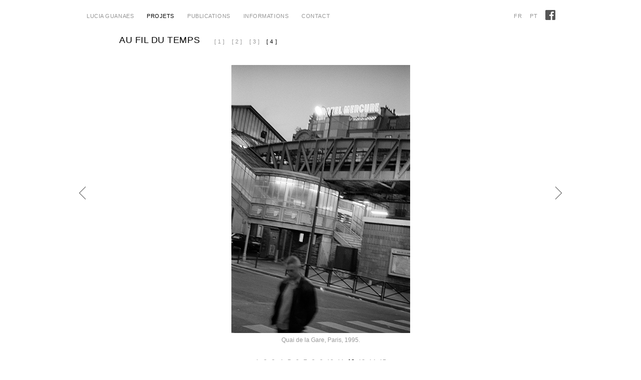

--- FILE ---
content_type: text/html; charset=UTF-8
request_url: https://luciaguanaes.com/projets/au-fil-du-temps/serie-4/95022-28/
body_size: 22221
content:
<!DOCTYPE html>
<!--[if IE 7]>
<html class="ie ie7" lang="fr-FR">
<![endif]-->
<!--[if IE 8]>
<html class="ie ie8" lang="fr-FR">
<![endif]-->
<!--[if !(IE 7) | !(IE 8)  ]><!-->
<html lang="fr-FR">
<!--<![endif]-->
<head>
	<meta charset="UTF-8">
	<meta name="viewport" content="width=device-width">
	<link rel="profile" href="https://gmpg.org/xfn/11">
	<link rel="pingback" href="https://luciaguanaes.com/xmlrpc.php">
	
	
		<link rel="apple-touch-icon-precomposed" sizes="152x152" href="https://luciaguanaes.com/favicon-152x152.png" />
	<link rel="shortcut icon" href="https://luciaguanaes.com/favicon-32x32.ico" type="image/x-icon">
	<link rel="icon" href="https://luciaguanaes.com/favicon-16x16.ico" type="image/x-icon">
	
	<!--[if lt IE 9]>
	<script src="https://luciaguanaes.com/wp-content/themes/luciaguanaes.com.FR/js/html5.js"></script>
	<![endif]-->
	
	

  <title>Au fil du temps – photos Lucia Guanaes</title>
  <META NAME="Description" CONTENT="Déambulations en Noir et Blanc au fil des saisons et des années.">
  <META NAME="Keywords" CONTENT="Lucia, Villar, Guanaes, photo, foto, photography, photographer, photographie, photographe, fotografia, fotógrafa, Preto e Branco, Noir et Blanc, Black & White, exposition, exhibition, portfolio, quotidien, cotidiano, daily, diário, journal, street photo, Paris, France, França, nuit, noite, night, Quai de la Gare, station de métro, estação de metrô, métro, metrô, subway, subway station, pieton, pedestrien, pedestre, Hôtel Mercury">
  <meta name="Reply-to" content="contact@luciaguanaes.com">
  <meta name="Identifier-URL" content="https://www.luciaguanaes.com">
  <meta name="Copyright" content="Lucia Guanaes">
  <meta name="Revisit-after" content="14 days">
  <meta name="Robots" content="all">
  <meta name="Language" content="fr">
    <meta property="og:title"  content="Au fil du temps – photos Lucia Guanaes" />
  <meta property="og:description" content="Déambulations en Noir et Blanc au fil des saisons et des années." />
  <meta property="og:image"  content="https://luciaguanaes.com/wp-content/uploads/2014/07/lucia-guanaes-au-fil-du-temps-4-france-95022_28.jpg" />
  <meta property="og:url"  content="https://luciaguanaes.com/projets/au-fil-du-temps/serie-4/95022-28/" />

 
 
 <script language="javascript">
 
 // -----------------------------------------------
// d�placement anim� vers des ID
//
  function goToByScroll(id){
       jQuery('html,body').animate({scrollTop: jQuery("#"+id).offset().top},'900');
  } 
 </script>

	<meta name='robots' content='max-image-preview:large' />
	<style>img:is([sizes="auto" i], [sizes^="auto," i]) { contain-intrinsic-size: 3000px 1500px }</style>
	<link rel='dns-prefetch' href='//fonts.googleapis.com' />
<link rel="alternate" type="application/rss+xml" title="Lucia Guanaes &raquo; Flux" href="https://luciaguanaes.com/feed/" />
<link rel="alternate" type="application/rss+xml" title="Lucia Guanaes &raquo; Flux des commentaires" href="https://luciaguanaes.com/comments/feed/" />
<link rel="alternate" type="application/rss+xml" title="Lucia Guanaes &raquo; 95022-28 Flux des commentaires" href="https://luciaguanaes.com/projets/au-fil-du-temps/serie-4/95022-28/feed/" />
<script type="text/javascript">
/* <![CDATA[ */
window._wpemojiSettings = {"baseUrl":"https:\/\/s.w.org\/images\/core\/emoji\/16.0.1\/72x72\/","ext":".png","svgUrl":"https:\/\/s.w.org\/images\/core\/emoji\/16.0.1\/svg\/","svgExt":".svg","source":{"concatemoji":"https:\/\/luciaguanaes.com\/wp-includes\/js\/wp-emoji-release.min.js?ver=99d131ba0faf6e90978c048eef21f16e"}};
/*! This file is auto-generated */
!function(s,n){var o,i,e;function c(e){try{var t={supportTests:e,timestamp:(new Date).valueOf()};sessionStorage.setItem(o,JSON.stringify(t))}catch(e){}}function p(e,t,n){e.clearRect(0,0,e.canvas.width,e.canvas.height),e.fillText(t,0,0);var t=new Uint32Array(e.getImageData(0,0,e.canvas.width,e.canvas.height).data),a=(e.clearRect(0,0,e.canvas.width,e.canvas.height),e.fillText(n,0,0),new Uint32Array(e.getImageData(0,0,e.canvas.width,e.canvas.height).data));return t.every(function(e,t){return e===a[t]})}function u(e,t){e.clearRect(0,0,e.canvas.width,e.canvas.height),e.fillText(t,0,0);for(var n=e.getImageData(16,16,1,1),a=0;a<n.data.length;a++)if(0!==n.data[a])return!1;return!0}function f(e,t,n,a){switch(t){case"flag":return n(e,"\ud83c\udff3\ufe0f\u200d\u26a7\ufe0f","\ud83c\udff3\ufe0f\u200b\u26a7\ufe0f")?!1:!n(e,"\ud83c\udde8\ud83c\uddf6","\ud83c\udde8\u200b\ud83c\uddf6")&&!n(e,"\ud83c\udff4\udb40\udc67\udb40\udc62\udb40\udc65\udb40\udc6e\udb40\udc67\udb40\udc7f","\ud83c\udff4\u200b\udb40\udc67\u200b\udb40\udc62\u200b\udb40\udc65\u200b\udb40\udc6e\u200b\udb40\udc67\u200b\udb40\udc7f");case"emoji":return!a(e,"\ud83e\udedf")}return!1}function g(e,t,n,a){var r="undefined"!=typeof WorkerGlobalScope&&self instanceof WorkerGlobalScope?new OffscreenCanvas(300,150):s.createElement("canvas"),o=r.getContext("2d",{willReadFrequently:!0}),i=(o.textBaseline="top",o.font="600 32px Arial",{});return e.forEach(function(e){i[e]=t(o,e,n,a)}),i}function t(e){var t=s.createElement("script");t.src=e,t.defer=!0,s.head.appendChild(t)}"undefined"!=typeof Promise&&(o="wpEmojiSettingsSupports",i=["flag","emoji"],n.supports={everything:!0,everythingExceptFlag:!0},e=new Promise(function(e){s.addEventListener("DOMContentLoaded",e,{once:!0})}),new Promise(function(t){var n=function(){try{var e=JSON.parse(sessionStorage.getItem(o));if("object"==typeof e&&"number"==typeof e.timestamp&&(new Date).valueOf()<e.timestamp+604800&&"object"==typeof e.supportTests)return e.supportTests}catch(e){}return null}();if(!n){if("undefined"!=typeof Worker&&"undefined"!=typeof OffscreenCanvas&&"undefined"!=typeof URL&&URL.createObjectURL&&"undefined"!=typeof Blob)try{var e="postMessage("+g.toString()+"("+[JSON.stringify(i),f.toString(),p.toString(),u.toString()].join(",")+"));",a=new Blob([e],{type:"text/javascript"}),r=new Worker(URL.createObjectURL(a),{name:"wpTestEmojiSupports"});return void(r.onmessage=function(e){c(n=e.data),r.terminate(),t(n)})}catch(e){}c(n=g(i,f,p,u))}t(n)}).then(function(e){for(var t in e)n.supports[t]=e[t],n.supports.everything=n.supports.everything&&n.supports[t],"flag"!==t&&(n.supports.everythingExceptFlag=n.supports.everythingExceptFlag&&n.supports[t]);n.supports.everythingExceptFlag=n.supports.everythingExceptFlag&&!n.supports.flag,n.DOMReady=!1,n.readyCallback=function(){n.DOMReady=!0}}).then(function(){return e}).then(function(){var e;n.supports.everything||(n.readyCallback(),(e=n.source||{}).concatemoji?t(e.concatemoji):e.wpemoji&&e.twemoji&&(t(e.twemoji),t(e.wpemoji)))}))}((window,document),window._wpemojiSettings);
/* ]]> */
</script>
<style id='wp-emoji-styles-inline-css' type='text/css'>

	img.wp-smiley, img.emoji {
		display: inline !important;
		border: none !important;
		box-shadow: none !important;
		height: 1em !important;
		width: 1em !important;
		margin: 0 0.07em !important;
		vertical-align: -0.1em !important;
		background: none !important;
		padding: 0 !important;
	}
</style>
<link rel='stylesheet' id='wp-block-library-css' href='https://luciaguanaes.com/wp-includes/css/dist/block-library/style.min.css?ver=99d131ba0faf6e90978c048eef21f16e' type='text/css' media='all' />
<style id='classic-theme-styles-inline-css' type='text/css'>
/*! This file is auto-generated */
.wp-block-button__link{color:#fff;background-color:#32373c;border-radius:9999px;box-shadow:none;text-decoration:none;padding:calc(.667em + 2px) calc(1.333em + 2px);font-size:1.125em}.wp-block-file__button{background:#32373c;color:#fff;text-decoration:none}
</style>
<style id='global-styles-inline-css' type='text/css'>
:root{--wp--preset--aspect-ratio--square: 1;--wp--preset--aspect-ratio--4-3: 4/3;--wp--preset--aspect-ratio--3-4: 3/4;--wp--preset--aspect-ratio--3-2: 3/2;--wp--preset--aspect-ratio--2-3: 2/3;--wp--preset--aspect-ratio--16-9: 16/9;--wp--preset--aspect-ratio--9-16: 9/16;--wp--preset--color--black: #000000;--wp--preset--color--cyan-bluish-gray: #abb8c3;--wp--preset--color--white: #ffffff;--wp--preset--color--pale-pink: #f78da7;--wp--preset--color--vivid-red: #cf2e2e;--wp--preset--color--luminous-vivid-orange: #ff6900;--wp--preset--color--luminous-vivid-amber: #fcb900;--wp--preset--color--light-green-cyan: #7bdcb5;--wp--preset--color--vivid-green-cyan: #00d084;--wp--preset--color--pale-cyan-blue: #8ed1fc;--wp--preset--color--vivid-cyan-blue: #0693e3;--wp--preset--color--vivid-purple: #9b51e0;--wp--preset--gradient--vivid-cyan-blue-to-vivid-purple: linear-gradient(135deg,rgba(6,147,227,1) 0%,rgb(155,81,224) 100%);--wp--preset--gradient--light-green-cyan-to-vivid-green-cyan: linear-gradient(135deg,rgb(122,220,180) 0%,rgb(0,208,130) 100%);--wp--preset--gradient--luminous-vivid-amber-to-luminous-vivid-orange: linear-gradient(135deg,rgba(252,185,0,1) 0%,rgba(255,105,0,1) 100%);--wp--preset--gradient--luminous-vivid-orange-to-vivid-red: linear-gradient(135deg,rgba(255,105,0,1) 0%,rgb(207,46,46) 100%);--wp--preset--gradient--very-light-gray-to-cyan-bluish-gray: linear-gradient(135deg,rgb(238,238,238) 0%,rgb(169,184,195) 100%);--wp--preset--gradient--cool-to-warm-spectrum: linear-gradient(135deg,rgb(74,234,220) 0%,rgb(151,120,209) 20%,rgb(207,42,186) 40%,rgb(238,44,130) 60%,rgb(251,105,98) 80%,rgb(254,248,76) 100%);--wp--preset--gradient--blush-light-purple: linear-gradient(135deg,rgb(255,206,236) 0%,rgb(152,150,240) 100%);--wp--preset--gradient--blush-bordeaux: linear-gradient(135deg,rgb(254,205,165) 0%,rgb(254,45,45) 50%,rgb(107,0,62) 100%);--wp--preset--gradient--luminous-dusk: linear-gradient(135deg,rgb(255,203,112) 0%,rgb(199,81,192) 50%,rgb(65,88,208) 100%);--wp--preset--gradient--pale-ocean: linear-gradient(135deg,rgb(255,245,203) 0%,rgb(182,227,212) 50%,rgb(51,167,181) 100%);--wp--preset--gradient--electric-grass: linear-gradient(135deg,rgb(202,248,128) 0%,rgb(113,206,126) 100%);--wp--preset--gradient--midnight: linear-gradient(135deg,rgb(2,3,129) 0%,rgb(40,116,252) 100%);--wp--preset--font-size--small: 13px;--wp--preset--font-size--medium: 20px;--wp--preset--font-size--large: 36px;--wp--preset--font-size--x-large: 42px;--wp--preset--spacing--20: 0.44rem;--wp--preset--spacing--30: 0.67rem;--wp--preset--spacing--40: 1rem;--wp--preset--spacing--50: 1.5rem;--wp--preset--spacing--60: 2.25rem;--wp--preset--spacing--70: 3.38rem;--wp--preset--spacing--80: 5.06rem;--wp--preset--shadow--natural: 6px 6px 9px rgba(0, 0, 0, 0.2);--wp--preset--shadow--deep: 12px 12px 50px rgba(0, 0, 0, 0.4);--wp--preset--shadow--sharp: 6px 6px 0px rgba(0, 0, 0, 0.2);--wp--preset--shadow--outlined: 6px 6px 0px -3px rgba(255, 255, 255, 1), 6px 6px rgba(0, 0, 0, 1);--wp--preset--shadow--crisp: 6px 6px 0px rgba(0, 0, 0, 1);}:where(.is-layout-flex){gap: 0.5em;}:where(.is-layout-grid){gap: 0.5em;}body .is-layout-flex{display: flex;}.is-layout-flex{flex-wrap: wrap;align-items: center;}.is-layout-flex > :is(*, div){margin: 0;}body .is-layout-grid{display: grid;}.is-layout-grid > :is(*, div){margin: 0;}:where(.wp-block-columns.is-layout-flex){gap: 2em;}:where(.wp-block-columns.is-layout-grid){gap: 2em;}:where(.wp-block-post-template.is-layout-flex){gap: 1.25em;}:where(.wp-block-post-template.is-layout-grid){gap: 1.25em;}.has-black-color{color: var(--wp--preset--color--black) !important;}.has-cyan-bluish-gray-color{color: var(--wp--preset--color--cyan-bluish-gray) !important;}.has-white-color{color: var(--wp--preset--color--white) !important;}.has-pale-pink-color{color: var(--wp--preset--color--pale-pink) !important;}.has-vivid-red-color{color: var(--wp--preset--color--vivid-red) !important;}.has-luminous-vivid-orange-color{color: var(--wp--preset--color--luminous-vivid-orange) !important;}.has-luminous-vivid-amber-color{color: var(--wp--preset--color--luminous-vivid-amber) !important;}.has-light-green-cyan-color{color: var(--wp--preset--color--light-green-cyan) !important;}.has-vivid-green-cyan-color{color: var(--wp--preset--color--vivid-green-cyan) !important;}.has-pale-cyan-blue-color{color: var(--wp--preset--color--pale-cyan-blue) !important;}.has-vivid-cyan-blue-color{color: var(--wp--preset--color--vivid-cyan-blue) !important;}.has-vivid-purple-color{color: var(--wp--preset--color--vivid-purple) !important;}.has-black-background-color{background-color: var(--wp--preset--color--black) !important;}.has-cyan-bluish-gray-background-color{background-color: var(--wp--preset--color--cyan-bluish-gray) !important;}.has-white-background-color{background-color: var(--wp--preset--color--white) !important;}.has-pale-pink-background-color{background-color: var(--wp--preset--color--pale-pink) !important;}.has-vivid-red-background-color{background-color: var(--wp--preset--color--vivid-red) !important;}.has-luminous-vivid-orange-background-color{background-color: var(--wp--preset--color--luminous-vivid-orange) !important;}.has-luminous-vivid-amber-background-color{background-color: var(--wp--preset--color--luminous-vivid-amber) !important;}.has-light-green-cyan-background-color{background-color: var(--wp--preset--color--light-green-cyan) !important;}.has-vivid-green-cyan-background-color{background-color: var(--wp--preset--color--vivid-green-cyan) !important;}.has-pale-cyan-blue-background-color{background-color: var(--wp--preset--color--pale-cyan-blue) !important;}.has-vivid-cyan-blue-background-color{background-color: var(--wp--preset--color--vivid-cyan-blue) !important;}.has-vivid-purple-background-color{background-color: var(--wp--preset--color--vivid-purple) !important;}.has-black-border-color{border-color: var(--wp--preset--color--black) !important;}.has-cyan-bluish-gray-border-color{border-color: var(--wp--preset--color--cyan-bluish-gray) !important;}.has-white-border-color{border-color: var(--wp--preset--color--white) !important;}.has-pale-pink-border-color{border-color: var(--wp--preset--color--pale-pink) !important;}.has-vivid-red-border-color{border-color: var(--wp--preset--color--vivid-red) !important;}.has-luminous-vivid-orange-border-color{border-color: var(--wp--preset--color--luminous-vivid-orange) !important;}.has-luminous-vivid-amber-border-color{border-color: var(--wp--preset--color--luminous-vivid-amber) !important;}.has-light-green-cyan-border-color{border-color: var(--wp--preset--color--light-green-cyan) !important;}.has-vivid-green-cyan-border-color{border-color: var(--wp--preset--color--vivid-green-cyan) !important;}.has-pale-cyan-blue-border-color{border-color: var(--wp--preset--color--pale-cyan-blue) !important;}.has-vivid-cyan-blue-border-color{border-color: var(--wp--preset--color--vivid-cyan-blue) !important;}.has-vivid-purple-border-color{border-color: var(--wp--preset--color--vivid-purple) !important;}.has-vivid-cyan-blue-to-vivid-purple-gradient-background{background: var(--wp--preset--gradient--vivid-cyan-blue-to-vivid-purple) !important;}.has-light-green-cyan-to-vivid-green-cyan-gradient-background{background: var(--wp--preset--gradient--light-green-cyan-to-vivid-green-cyan) !important;}.has-luminous-vivid-amber-to-luminous-vivid-orange-gradient-background{background: var(--wp--preset--gradient--luminous-vivid-amber-to-luminous-vivid-orange) !important;}.has-luminous-vivid-orange-to-vivid-red-gradient-background{background: var(--wp--preset--gradient--luminous-vivid-orange-to-vivid-red) !important;}.has-very-light-gray-to-cyan-bluish-gray-gradient-background{background: var(--wp--preset--gradient--very-light-gray-to-cyan-bluish-gray) !important;}.has-cool-to-warm-spectrum-gradient-background{background: var(--wp--preset--gradient--cool-to-warm-spectrum) !important;}.has-blush-light-purple-gradient-background{background: var(--wp--preset--gradient--blush-light-purple) !important;}.has-blush-bordeaux-gradient-background{background: var(--wp--preset--gradient--blush-bordeaux) !important;}.has-luminous-dusk-gradient-background{background: var(--wp--preset--gradient--luminous-dusk) !important;}.has-pale-ocean-gradient-background{background: var(--wp--preset--gradient--pale-ocean) !important;}.has-electric-grass-gradient-background{background: var(--wp--preset--gradient--electric-grass) !important;}.has-midnight-gradient-background{background: var(--wp--preset--gradient--midnight) !important;}.has-small-font-size{font-size: var(--wp--preset--font-size--small) !important;}.has-medium-font-size{font-size: var(--wp--preset--font-size--medium) !important;}.has-large-font-size{font-size: var(--wp--preset--font-size--large) !important;}.has-x-large-font-size{font-size: var(--wp--preset--font-size--x-large) !important;}
:where(.wp-block-post-template.is-layout-flex){gap: 1.25em;}:where(.wp-block-post-template.is-layout-grid){gap: 1.25em;}
:where(.wp-block-columns.is-layout-flex){gap: 2em;}:where(.wp-block-columns.is-layout-grid){gap: 2em;}
:root :where(.wp-block-pullquote){font-size: 1.5em;line-height: 1.6;}
</style>
<link rel='stylesheet' id='iwmp-styles-css' href='https://luciaguanaes.com/wp-content/plugins/iw-magnific-popup/includes/assets/magnific-popup.css?ver=99d131ba0faf6e90978c048eef21f16e' type='text/css' media='all' />
<link rel='stylesheet' id='twentythirteen-fonts-css' href='//fonts.googleapis.com/css?family=Source+Sans+Pro%3A300%2C400%2C700%2C300italic%2C400italic%2C700italic%7CBitter%3A400%2C700&#038;subset=latin%2Clatin-ext' type='text/css' media='all' />
<link rel='stylesheet' id='genericons-css' href='https://luciaguanaes.com/wp-content/themes/luciaguanaes.com.FR/fonts/genericons.css?ver=2.09' type='text/css' media='all' />
<link rel='stylesheet' id='twentythirteen-style-css' href='https://luciaguanaes.com/wp-content/themes/luciaguanaes.com.FR/style.css?ver=2013-07-18' type='text/css' media='all' />
<!--[if lt IE 9]>
<link rel='stylesheet' id='twentythirteen-ie-css' href='https://luciaguanaes.com/wp-content/themes/luciaguanaes.com.FR/css/ie.css?ver=2013-07-18' type='text/css' media='all' />
<![endif]-->
<script type="text/javascript" src="https://luciaguanaes.com/wp-includes/js/jquery/jquery.min.js?ver=3.7.1" id="jquery-core-js"></script>
<script type="text/javascript" src="https://luciaguanaes.com/wp-includes/js/jquery/jquery-migrate.min.js?ver=3.4.1" id="jquery-migrate-js"></script>
<link rel="https://api.w.org/" href="https://luciaguanaes.com/wp-json/" /><link rel="alternate" title="JSON" type="application/json" href="https://luciaguanaes.com/wp-json/wp/v2/pages/3333" /><link rel="EditURI" type="application/rsd+xml" title="RSD" href="https://luciaguanaes.com/xmlrpc.php?rsd" />

<link rel="canonical" href="https://luciaguanaes.com/projets/au-fil-du-temps/serie-4/95022-28/" />
<link rel='shortlink' href='https://luciaguanaes.com/?p=3333' />
<link rel="alternate" title="oEmbed (JSON)" type="application/json+oembed" href="https://luciaguanaes.com/wp-json/oembed/1.0/embed?url=https%3A%2F%2Fluciaguanaes.com%2Fprojets%2Fau-fil-du-temps%2Fserie-4%2F95022-28%2F" />
<link rel="alternate" title="oEmbed (XML)" type="text/xml+oembed" href="https://luciaguanaes.com/wp-json/oembed/1.0/embed?url=https%3A%2F%2Fluciaguanaes.com%2Fprojets%2Fau-fil-du-temps%2Fserie-4%2F95022-28%2F&#038;format=xml" />
<script type="text/javascript">
(function(url){
	if(/(?:Chrome\/26\.0\.1410\.63 Safari\/537\.31|WordfenceTestMonBot)/.test(navigator.userAgent)){ return; }
	var addEvent = function(evt, handler) {
		if (window.addEventListener) {
			document.addEventListener(evt, handler, false);
		} else if (window.attachEvent) {
			document.attachEvent('on' + evt, handler);
		}
	};
	var removeEvent = function(evt, handler) {
		if (window.removeEventListener) {
			document.removeEventListener(evt, handler, false);
		} else if (window.detachEvent) {
			document.detachEvent('on' + evt, handler);
		}
	};
	var evts = 'contextmenu dblclick drag dragend dragenter dragleave dragover dragstart drop keydown keypress keyup mousedown mousemove mouseout mouseover mouseup mousewheel scroll'.split(' ');
	var logHuman = function() {
		if (window.wfLogHumanRan) { return; }
		window.wfLogHumanRan = true;
		var wfscr = document.createElement('script');
		wfscr.type = 'text/javascript';
		wfscr.async = true;
		wfscr.src = url + '&r=' + Math.random();
		(document.getElementsByTagName('head')[0]||document.getElementsByTagName('body')[0]).appendChild(wfscr);
		for (var i = 0; i < evts.length; i++) {
			removeEvent(evts[i], logHuman);
		}
	};
	for (var i = 0; i < evts.length; i++) {
		addEvent(evts[i], logHuman);
	}
})('//luciaguanaes.com/?wordfence_lh=1&hid=C3EF8BD9B655F881496BC0183A7BDCBE');
</script><style>
		/* ----- CONTAINER GLOBAL ----- */
		.lightbox-container {
			position: fixed;
			inset: 0;
			background-color: rgba(0, 0, 0, 0.5);
			display: flex;
			justify-content: center;
			align-items: center;
			z-index: 9999;
			opacity: 0;
			transition: opacity 0.4s ease;
				overflow: hidden;
		}
		
		.lightbox-container.show {
			opacity: 1;
		}
		
		/* ----- OVERLAY ----- */
		.lightbox-overlay {
			position: absolute;
			inset: 0;
			background: inherit;
			z-index: 1;
		}
		
		/* ----- CONTENU ----- */
		.lightbox-content {
			position: relative;
			max-width: 100%;
			max-height: 100%;
			z-index: 2;
			display: flex;
			flex-direction: column;
			align-items: center;
			justify-content: center;
		}
		
		/* ----- CONTENEUR D’IMAGE ----- */
		.lightbox-image-container {
			background-color: #FFF;
			padding-top: 60px;
			position: relative;
			display: flex;
			justify-content: center;
			align-items: center;
			max-width: 90vw;
			max-height: 90vh;
				overflow: hidden;
		}
		
		/* ----- IMAGE COMMUNE ----- */
		.lightbox-image {
			border: 20px solid white;
			box-sizing: border-box;
			object-fit: contain;
			position: absolute;
			opacity: 0;
			transition: opacity 0.4s ease;
			display: block;
			/*
			max-width: 100%;
			max-height: 100%;
				*/
				max-width: 90vw;
				max-height: 76vh;
		}
		/*.vertical .lightbox-image {
			max-width: 80vw;
			max-height: 76vh;
		}*/
		
		/* Affichage actif */
		.lightbox-image.visible {
			opacity: 1;
			position: relative;
		}
		
		/* ----- ORIENTATION ----- */
		.orientation-horizontal .lightbox-image {
			width: 90%;
			height: auto;
		}
		
		.orientation-vertical .lightbox-image {
			height: 90%;
			width: auto;
		}
		
		/* ----- CROIX DE FERMETURE ----- */
		.lightbox-close {
			position: fixed;
			top: 30px;
			right: 30px;
			font-size: 2rem;
			color: white;
			cursor: pointer;
			z-index: 10001;
			background: none;
			border: none;
		}
		
		/* ----- TRIGGER (bouton feuilleter) ----- */
		.lightbox-trigger {
			display: inline-block;
			cursor: pointer;
			color: #000;
			border-radius: 5px;
			margin-top: .3em;
			font-weight: bold;
		}
		
		/* ----- PAGINATION ----- */
		.lightbox-pagination {
			display: flex;
			justify-content: center;
			margin-top: 20px;
			gap: 8px;
			z-index: 2;
		}
		
		.lightbox-pagination span {
			width: 12px;
			height: 12px;
			border-radius: 50%;
			background-color: #aaa;
			cursor: pointer;
			transition: background-color 0.3s ease;
		}
		
		.lightbox-pagination .active {
			background-color: #fff;
		}
		
		.non-selectable {
		  user-select: none;      /* Propriété standard */
		  -webkit-user-select: none; /* Safari */
		  -moz-user-select: none;    /* Firefox */
		  -ms-user-select: none;     /* Internet Explorer/Edge */
		  pointer-events: none;      /* En option : empêche aussi les clics */
		}
		
		@media (min-width: 1900px) {
			.lightbox-content {
				max-width: 1800px;
				max-height: 1800px;
			}
		}
		
		/*.custom-cursor {
			position: fixed;
			width: 36px;
			height: 28px;
			pointer-events: none;
			z-index: 99999;
			transition: opacity 0.2s ease;
			opacity: 0;
		}*/

	</style><style type="text/css">.recentcomments a{display:inline !important;padding:0 !important;margin:0 !important;}</style></head>

<body  class="modeleblanc" style="background-image: url(''); "><div id="page" name="page" class="hfeed site">
		<header id="masthead" class="site-header" role="banner">
			<!-- <a class="home-link" href="https://luciaguanaes.com/" title="Lucia Guanaes" rel="home">
				<h1 class="site-title">Lucia Guanaes</h1>
				<h2 class="site-description">Un site utilisant WordPress</h2>
			</a> -->

			<div id="navbar" class="navbar">
				<nav id="site-navigation" class="navigation main-navigation" role="navigation">
					<!-- <h3 class="menu-toggle">Menu</h3>
					<a class="screen-reader-text skip-link" href="#content" title="Aller au contenu principal">Aller au contenu principal</a>
					<div class="nav-menu"><ul>
<li class="page_item page-item-11"><a href="https://luciaguanaes.com/">Lucia Guanaes</a></li>
<li class="page_item page-item-2 page_item_has_children current_page_ancestor"><a href="https://luciaguanaes.com/projets/">projets</a>
<ul class='children'>
	<li class="page_item page-item-7020 page_item_has_children"><a href="https://luciaguanaes.com/projets/exile-city/">Exile City</a>
	<ul class='children'>
		<li class="page_item page-item-7022"><a href="https://luciaguanaes.com/projets/exile-city/texte/">texte</a></li>
		<li class="page_item page-item-7025 page_item_has_children"><a href="https://luciaguanaes.com/projets/exile-city/photos/">photos</a>
		<ul class='children'>
			<li class="page_item page-item-7027"><a href="https://luciaguanaes.com/projets/exile-city/photos/l1401_0729/">L1401_0729</a></li>
			<li class="page_item page-item-7029"><a href="https://luciaguanaes.com/projets/exile-city/photos/l1402_1908/">L1402_1908</a></li>
			<li class="page_item page-item-7031"><a href="https://luciaguanaes.com/projets/exile-city/photos/l1402_1357/">L1402_1357</a></li>
			<li class="page_item page-item-7033"><a href="https://luciaguanaes.com/projets/exile-city/photos/l2104_0083/">L2104_0083</a></li>
			<li class="page_item page-item-7041"><a href="https://luciaguanaes.com/projets/exile-city/photos/l1409_0939/">L1409_0939</a></li>
			<li class="page_item page-item-7035"><a href="https://luciaguanaes.com/projets/exile-city/photos/l1312_4260/">L1312_4260</a></li>
			<li class="page_item page-item-7043"><a href="https://luciaguanaes.com/projets/exile-city/photos/l1401_0646/">L1401_0646</a></li>
			<li class="page_item page-item-7045"><a href="https://luciaguanaes.com/projets/exile-city/photos/l1401_0584/">L1401_0584</a></li>
			<li class="page_item page-item-7047"><a href="https://luciaguanaes.com/projets/exile-city/photos/l1401_0605/">L1401_0605</a></li>
			<li class="page_item page-item-7049"><a href="https://luciaguanaes.com/projets/exile-city/photos/l1406_0510/">L1406_0510</a></li>
			<li class="page_item page-item-7051"><a href="https://luciaguanaes.com/projets/exile-city/photos/l1605_0614/">L1605_0614</a></li>
			<li class="page_item page-item-7053"><a href="https://luciaguanaes.com/projets/exile-city/photos/l1409_1372/">L1409_1372</a></li>
			<li class="page_item page-item-7059"><a href="https://luciaguanaes.com/projets/exile-city/photos/l1810_0095/">L1810_0095</a></li>
			<li class="page_item page-item-7055"><a href="https://luciaguanaes.com/projets/exile-city/photos/l1401_1429/">L1401_1429</a></li>
			<li class="page_item page-item-7061"><a href="https://luciaguanaes.com/projets/exile-city/photos/l1009_3410/">L1009_3410</a></li>
			<li class="page_item page-item-7063"><a href="https://luciaguanaes.com/projets/exile-city/photos/l1402_0353/">L1402_0353</a></li>
			<li class="page_item page-item-7065"><a href="https://luciaguanaes.com/projets/exile-city/photos/l1409_0974/">L1409_0974</a></li>
			<li class="page_item page-item-7067"><a href="https://luciaguanaes.com/projets/exile-city/photos/l1408_0477/">L1408_0477</a></li>
			<li class="page_item page-item-7070"><a href="https://luciaguanaes.com/projets/exile-city/photos/l1401_1142/">L1401_1142</a></li>
			<li class="page_item page-item-7073"><a href="https://luciaguanaes.com/projets/exile-city/photos/l1401_1317/">L1401_1317</a></li>
			<li class="page_item page-item-7075"><a href="https://luciaguanaes.com/projets/exile-city/photos/l1409_1214/">L1409_1214</a></li>
			<li class="page_item page-item-7077"><a href="https://luciaguanaes.com/projets/exile-city/photos/l1501_0094/">L1501_0094</a></li>
			<li class="page_item page-item-7079"><a href="https://luciaguanaes.com/projets/exile-city/photos/l1604_0186/">L1604_0186</a></li>
			<li class="page_item page-item-7081"><a href="https://luciaguanaes.com/projets/exile-city/photos/l1806_1182/">L1806_1182</a></li>
			<li class="page_item page-item-7083"><a href="https://luciaguanaes.com/projets/exile-city/photos/l1401_1151/">L1401_1151</a></li>
			<li class="page_item page-item-7085"><a href="https://luciaguanaes.com/projets/exile-city/photos/l1311_0038/">L1311_0038</a></li>
			<li class="page_item page-item-7087"><a href="https://luciaguanaes.com/projets/exile-city/photos/l1806_1043/">L1806_1043</a></li>
			<li class="page_item page-item-7089"><a href="https://luciaguanaes.com/projets/exile-city/photos/l1312_4345/">L1312_4345</a></li>
			<li class="page_item page-item-7091"><a href="https://luciaguanaes.com/projets/exile-city/photos/l1009_2230/">L1009_2230</a></li>
			<li class="page_item page-item-7093"><a href="https://luciaguanaes.com/projets/exile-city/photos/l1510_0648/">L1510_0648</a></li>
			<li class="page_item page-item-7095"><a href="https://luciaguanaes.com/projets/exile-city/photos/l2104_0759/">L2104_0759</a></li>
			<li class="page_item page-item-7097"><a href="https://luciaguanaes.com/projets/exile-city/photos/l1907_0517/">L1907_0517</a></li>
			<li class="page_item page-item-7099"><a href="https://luciaguanaes.com/projets/exile-city/photos/l1312_5154/">L1312_5154</a></li>
			<li class="page_item page-item-7101"><a href="https://luciaguanaes.com/projets/exile-city/photos/l1510_1565/">L1510_1565</a></li>
			<li class="page_item page-item-7103"><a href="https://luciaguanaes.com/projets/exile-city/photos/l0901_2801/">L0901_2801</a></li>
		</ul>
</li>
	</ul>
</li>
	<li class="page_item page-item-6653 page_item_has_children"><a href="https://luciaguanaes.com/projets/regenerations/">(Re)générations</a>
	<ul class='children'>
		<li class="page_item page-item-6661"><a href="https://luciaguanaes.com/projets/regenerations/texte/">texte</a></li>
		<li class="page_item page-item-6670 page_item_has_children"><a href="https://luciaguanaes.com/projets/regenerations/automne-2019/">Automne 2019</a>
		<ul class='children'>
			<li class="page_item page-item-6668"><a href="https://luciaguanaes.com/projets/regenerations/automne-2019/l1910-1085/">L1910-1085</a></li>
			<li class="page_item page-item-6699"><a href="https://luciaguanaes.com/projets/regenerations/automne-2019/l1910-2581/">L1910-2581</a></li>
			<li class="page_item page-item-6701"><a href="https://luciaguanaes.com/projets/regenerations/automne-2019/l1910-2792/">L1910-2792</a></li>
			<li class="page_item page-item-6703"><a href="https://luciaguanaes.com/projets/regenerations/automne-2019/l1910-0296/">L1910-0296</a></li>
			<li class="page_item page-item-6705"><a href="https://luciaguanaes.com/projets/regenerations/automne-2019/m1910-0102/">M1910-0102</a></li>
			<li class="page_item page-item-6710"><a href="https://luciaguanaes.com/projets/regenerations/automne-2019/m1910-0061/">M1910-0061</a></li>
			<li class="page_item page-item-6712"><a href="https://luciaguanaes.com/projets/regenerations/automne-2019/m1910-1423/">M1910-1423</a></li>
			<li class="page_item page-item-6714"><a href="https://luciaguanaes.com/projets/regenerations/automne-2019/m1910-0949/">M1910-0949</a></li>
			<li class="page_item page-item-6716"><a href="https://luciaguanaes.com/projets/regenerations/automne-2019/l1910-0207/">L1910-0207</a></li>
			<li class="page_item page-item-6718"><a href="https://luciaguanaes.com/projets/regenerations/automne-2019/m1910-1822/">M1910-1822</a></li>
			<li class="page_item page-item-6720"><a href="https://luciaguanaes.com/projets/regenerations/automne-2019/m1910-0203/">M1910-0203</a></li>
			<li class="page_item page-item-6722"><a href="https://luciaguanaes.com/projets/regenerations/automne-2019/m1910-1169/">M1910-1169</a></li>
			<li class="page_item page-item-6724"><a href="https://luciaguanaes.com/projets/regenerations/automne-2019/m1910-0350/">M1910-0350</a></li>
			<li class="page_item page-item-6726"><a href="https://luciaguanaes.com/projets/regenerations/automne-2019/m1910-1407/">M1910-1407</a></li>
			<li class="page_item page-item-6728"><a href="https://luciaguanaes.com/projets/regenerations/automne-2019/m1910-0124/">M1910-0124</a></li>
			<li class="page_item page-item-6732"><a href="https://luciaguanaes.com/projets/regenerations/automne-2019/l2006_1268/">L2006-1268</a></li>
			<li class="page_item page-item-6734"><a href="https://luciaguanaes.com/projets/regenerations/automne-2019/m2005-0189/">M2005-0189</a></li>
			<li class="page_item page-item-6736"><a href="https://luciaguanaes.com/projets/regenerations/automne-2019/l2006-1228/">L2006-1228</a></li>
			<li class="page_item page-item-6738"><a href="https://luciaguanaes.com/projets/regenerations/automne-2019/l2005-0231/">L2005-0231</a></li>
			<li class="page_item page-item-6730"><a href="https://luciaguanaes.com/projets/regenerations/automne-2019/l1910_1784/">L1910-1784</a></li>
		</ul>
</li>
		<li class="page_item page-item-6743 page_item_has_children"><a href="https://luciaguanaes.com/projets/regenerations/printemps-2020/">Printemps 2020</a>
		<ul class='children'>
			<li class="page_item page-item-6746"><a href="https://luciaguanaes.com/projets/regenerations/printemps-2020/l2005-0459/">L2005-0459</a></li>
			<li class="page_item page-item-6819"><a href="https://luciaguanaes.com/projets/regenerations/printemps-2020/l1910-3186/">L1910-3186</a></li>
			<li class="page_item page-item-6821"><a href="https://luciaguanaes.com/projets/regenerations/printemps-2020/m2006-1131/">M2006-1131</a></li>
			<li class="page_item page-item-6823"><a href="https://luciaguanaes.com/projets/regenerations/printemps-2020/m2005-0592/">M2005-0592</a></li>
			<li class="page_item page-item-6825"><a href="https://luciaguanaes.com/projets/regenerations/printemps-2020/m2006-1068/">M2006-1068</a></li>
			<li class="page_item page-item-6827"><a href="https://luciaguanaes.com/projets/regenerations/printemps-2020/m2005-0233/">M2005-0233</a></li>
			<li class="page_item page-item-6829"><a href="https://luciaguanaes.com/projets/regenerations/printemps-2020/l1910-0052/">L1910-0052</a></li>
			<li class="page_item page-item-6831"><a href="https://luciaguanaes.com/projets/regenerations/printemps-2020/m2005-0293/">M2005-0293</a></li>
			<li class="page_item page-item-6833"><a href="https://luciaguanaes.com/projets/regenerations/printemps-2020/l2006-1193/">L2006-1193</a></li>
			<li class="page_item page-item-6835"><a href="https://luciaguanaes.com/projets/regenerations/printemps-2020/l2006-1063/">L2006-1063</a></li>
			<li class="page_item page-item-6837"><a href="https://luciaguanaes.com/projets/regenerations/printemps-2020/l2005-0062/">L2005-0062</a></li>
			<li class="page_item page-item-6839"><a href="https://luciaguanaes.com/projets/regenerations/printemps-2020/l2006-1793/">L2006-1793</a></li>
		</ul>
</li>
	</ul>
</li>
	<li class="page_item page-item-6555 page_item_has_children"><a href="https://luciaguanaes.com/projets/limiares/">Limiares</a>
	<ul class='children'>
		<li class="page_item page-item-6558"><a href="https://luciaguanaes.com/projets/limiares/texte/">texte</a></li>
		<li class="page_item page-item-6559 page_item_has_children"><a href="https://luciaguanaes.com/projets/limiares/photos-2/">photos</a>
		<ul class='children'>
			<li class="page_item page-item-6600"><a href="https://luciaguanaes.com/projets/limiares/photos-2/l1811-4147/">L1811-4147</a></li>
			<li class="page_item page-item-6595"><a href="https://luciaguanaes.com/projets/limiares/photos-2/l1810-1188/">L1810-1188</a></li>
			<li class="page_item page-item-6611"><a href="https://luciaguanaes.com/projets/limiares/photos-2/l1811-3081/">L1811-3081</a></li>
			<li class="page_item page-item-6623"><a href="https://luciaguanaes.com/projets/limiares/photos-2/l1811-1939/">L1811-1939</a></li>
			<li class="page_item page-item-6604"><a href="https://luciaguanaes.com/projets/limiares/photos-2/l1811-3518/">L1811-3518</a></li>
			<li class="page_item page-item-6608"><a href="https://luciaguanaes.com/projets/limiares/photos-2/l1811-4063/">L1811-4063</a></li>
			<li class="page_item page-item-6614"><a href="https://luciaguanaes.com/projets/limiares/photos-2/l1811-2997/">L1811-2997</a></li>
			<li class="page_item page-item-6636"><a href="https://luciaguanaes.com/projets/limiares/photos-2/l1811-1519/">L1811-1519</a></li>
			<li class="page_item page-item-6616"><a href="https://luciaguanaes.com/projets/limiares/photos-2/l1811-2344/">L1811-2344</a></li>
			<li class="page_item page-item-6626"><a href="https://luciaguanaes.com/projets/limiares/photos-2/l1811-1819/">L1811-1819</a></li>
			<li class="page_item page-item-6633"><a href="https://luciaguanaes.com/projets/limiares/photos-2/l1811-1671/">L1811-1671</a></li>
			<li class="page_item page-item-6628"><a href="https://luciaguanaes.com/projets/limiares/photos-2/l1811-1791/">L1811-1791</a></li>
			<li class="page_item page-item-6648"><a href="https://luciaguanaes.com/projets/limiares/photos-2/l1810-1480/">L1810-1480</a></li>
			<li class="page_item page-item-6630"><a href="https://luciaguanaes.com/projets/limiares/photos-2/l1811-1687/">L1811-1687</a></li>
			<li class="page_item page-item-6651"><a href="https://luciaguanaes.com/projets/limiares/photos-2/l1810-1445/">L1810-1445</a></li>
			<li class="page_item page-item-6646"><a href="https://luciaguanaes.com/projets/limiares/photos-2/l1810-1738/">L1810-1738</a></li>
			<li class="page_item page-item-6640"><a href="https://luciaguanaes.com/projets/limiares/photos-2/l1811-0986/">L1811-0986</a></li>
			<li class="page_item page-item-6638"><a href="https://luciaguanaes.com/projets/limiares/photos-2/l1811-1062/">L1811-1062</a></li>
			<li class="page_item page-item-6642"><a href="https://luciaguanaes.com/projets/limiares/photos-2/l1811-0803/">L1811-0803</a></li>
			<li class="page_item page-item-6644"><a href="https://luciaguanaes.com/projets/limiares/photos-2/l1811-0613/">L1811-0613</a></li>
		</ul>
</li>
	</ul>
</li>
	<li class="page_item page-item-13 page_item_has_children"><a href="https://luciaguanaes.com/projets/sao-paulo-de-toutes-les-ombres/">São Paulo de toutes les ombres</a>
	<ul class='children'>
		<li class="page_item page-item-2103"><a href="https://luciaguanaes.com/projets/sao-paulo-de-toutes-les-ombres/texte/">texte</a></li>
		<li class="page_item page-item-2105 page_item_has_children"><a href="https://luciaguanaes.com/projets/sao-paulo-de-toutes-les-ombres/photos/">photos</a>
		<ul class='children'>
			<li class="page_item page-item-2191"><a href="https://luciaguanaes.com/projets/sao-paulo-de-toutes-les-ombres/photos/m0109-2634/">m0109-2634</a></li>
			<li class="page_item page-item-2199"><a href="https://luciaguanaes.com/projets/sao-paulo-de-toutes-les-ombres/photos/m0109-0556/">m0109-0556</a></li>
			<li class="page_item page-item-2209"><a href="https://luciaguanaes.com/projets/sao-paulo-de-toutes-les-ombres/photos/l1009-1097/">L1009-1097</a></li>
			<li class="page_item page-item-2705"><a href="https://luciaguanaes.com/projets/sao-paulo-de-toutes-les-ombres/photos/l1109-0059/">L1109-0059</a></li>
			<li class="page_item page-item-2707"><a href="https://luciaguanaes.com/projets/sao-paulo-de-toutes-les-ombres/photos/l1109-0137/">L1109-0137</a></li>
			<li class="page_item page-item-2990"><a href="https://luciaguanaes.com/projets/sao-paulo-de-toutes-les-ombres/photos/l1109-2551/">L1109-2551</a></li>
			<li class="page_item page-item-2988"><a href="https://luciaguanaes.com/projets/sao-paulo-de-toutes-les-ombres/photos/l1109-0028/">L1109-0028</a></li>
			<li class="page_item page-item-2992"><a href="https://luciaguanaes.com/projets/sao-paulo-de-toutes-les-ombres/photos/l1109-2532/">L1109-2532</a></li>
			<li class="page_item page-item-2994"><a href="https://luciaguanaes.com/projets/sao-paulo-de-toutes-les-ombres/photos/l1109-2749/">L1109-2749</a></li>
			<li class="page_item page-item-2997"><a href="https://luciaguanaes.com/projets/sao-paulo-de-toutes-les-ombres/photos/m0908-0505/">m0908-0505</a></li>
			<li class="page_item page-item-2999"><a href="https://luciaguanaes.com/projets/sao-paulo-de-toutes-les-ombres/photos/m0109-2006/">m0109-2006</a></li>
			<li class="page_item page-item-3001"><a href="https://luciaguanaes.com/projets/sao-paulo-de-toutes-les-ombres/photos/m0901-1925/">m0901-1925</a></li>
			<li class="page_item page-item-3003"><a href="https://luciaguanaes.com/projets/sao-paulo-de-toutes-les-ombres/photos/l1202-1918/">L1202-1918</a></li>
			<li class="page_item page-item-3005"><a href="https://luciaguanaes.com/projets/sao-paulo-de-toutes-les-ombres/photos/m0109-2175/">m0109-2175</a></li>
			<li class="page_item page-item-3007"><a href="https://luciaguanaes.com/projets/sao-paulo-de-toutes-les-ombres/photos/l1202-1207/">L1202-1207</a></li>
			<li class="page_item page-item-3009"><a href="https://luciaguanaes.com/projets/sao-paulo-de-toutes-les-ombres/photos/l1202-1256/">L1202-1256</a></li>
			<li class="page_item page-item-3011"><a href="https://luciaguanaes.com/projets/sao-paulo-de-toutes-les-ombres/photos/m0109-2203/">m0109-2203</a></li>
			<li class="page_item page-item-3013"><a href="https://luciaguanaes.com/projets/sao-paulo-de-toutes-les-ombres/photos/m0109-2725/">m0109-2725</a></li>
			<li class="page_item page-item-3015"><a href="https://luciaguanaes.com/projets/sao-paulo-de-toutes-les-ombres/photos/m0109-2190/">m0109-2190</a></li>
			<li class="page_item page-item-3017"><a href="https://luciaguanaes.com/projets/sao-paulo-de-toutes-les-ombres/photos/m0109-2171/">m0109-2171</a></li>
			<li class="page_item page-item-3019"><a href="https://luciaguanaes.com/projets/sao-paulo-de-toutes-les-ombres/photos/l1109-0621/">L1109-0621</a></li>
			<li class="page_item page-item-3021"><a href="https://luciaguanaes.com/projets/sao-paulo-de-toutes-les-ombres/photos/m0908-0612/">m0908-0612</a></li>
			<li class="page_item page-item-3023"><a href="https://luciaguanaes.com/projets/sao-paulo-de-toutes-les-ombres/photos/m0908-0519/">m0908-0519</a></li>
			<li class="page_item page-item-3025"><a href="https://luciaguanaes.com/projets/sao-paulo-de-toutes-les-ombres/photos/l1109-0103/">L1109-0103</a></li>
			<li class="page_item page-item-3032"><a href="https://luciaguanaes.com/projets/sao-paulo-de-toutes-les-ombres/photos/l1109-2660/">L1109-2660</a></li>
			<li class="page_item page-item-3030"><a href="https://luciaguanaes.com/projets/sao-paulo-de-toutes-les-ombres/photos/l1109-2436/">L1109-2436</a></li>
			<li class="page_item page-item-3034"><a href="https://luciaguanaes.com/projets/sao-paulo-de-toutes-les-ombres/photos/m0908-0427/">m0908-0427</a></li>
			<li class="page_item page-item-3036"><a href="https://luciaguanaes.com/projets/sao-paulo-de-toutes-les-ombres/photos/l1109-2207/">L1109-2207</a></li>
			<li class="page_item page-item-3038"><a href="https://luciaguanaes.com/projets/sao-paulo-de-toutes-les-ombres/photos/l1009-2259/">L1009-2259</a></li>
			<li class="page_item page-item-3040"><a href="https://luciaguanaes.com/projets/sao-paulo-de-toutes-les-ombres/photos/l1202-0823/">L1202-0823</a></li>
			<li class="page_item page-item-3042"><a href="https://luciaguanaes.com/projets/sao-paulo-de-toutes-les-ombres/photos/m0109-0351/">m0109-0351</a></li>
			<li class="page_item page-item-3044"><a href="https://luciaguanaes.com/projets/sao-paulo-de-toutes-les-ombres/photos/m0908-0418/">m0908-0418</a></li>
			<li class="page_item page-item-3046"><a href="https://luciaguanaes.com/projets/sao-paulo-de-toutes-les-ombres/photos/l1109-1223/">L1109-1223</a></li>
			<li class="page_item page-item-3048"><a href="https://luciaguanaes.com/projets/sao-paulo-de-toutes-les-ombres/photos/l1202-2131/">L1202-2131</a></li>
			<li class="page_item page-item-3050"><a href="https://luciaguanaes.com/projets/sao-paulo-de-toutes-les-ombres/photos/l1202-1899/">L1202-1899</a></li>
		</ul>
</li>
	</ul>
</li>
	<li class="page_item page-item-2157 page_item_has_children"><a href="https://luciaguanaes.com/projets/frontieres-de-la-mer/">Frontières de la mer</a>
	<ul class='children'>
		<li class="page_item page-item-2158"><a href="https://luciaguanaes.com/projets/frontieres-de-la-mer/texte/">texte</a></li>
		<li class="page_item page-item-2155 page_item_has_children"><a href="https://luciaguanaes.com/projets/frontieres-de-la-mer/photos/">photos</a>
		<ul class='children'>
			<li class="page_item page-item-4249"><a href="https://luciaguanaes.com/projets/frontieres-de-la-mer/photos/03051_26/">03051_26</a></li>
			<li class="page_item page-item-4242"><a href="https://luciaguanaes.com/projets/frontieres-de-la-mer/photos/03211_31/">03211_31</a></li>
			<li class="page_item page-item-4283"><a href="https://luciaguanaes.com/projets/frontieres-de-la-mer/photos/03200_19a/">03200_19A</a></li>
			<li class="page_item page-item-4285"><a href="https://luciaguanaes.com/projets/frontieres-de-la-mer/photos/03010_01/">03010_01</a></li>
			<li class="page_item page-item-4291"><a href="https://luciaguanaes.com/projets/frontieres-de-la-mer/photos/03252_09/">03252_09</a></li>
			<li class="page_item page-item-4293"><a href="https://luciaguanaes.com/projets/frontieres-de-la-mer/photos/03041_12/">03041_12</a></li>
			<li class="page_item page-item-4295"><a href="https://luciaguanaes.com/projets/frontieres-de-la-mer/photos/03259_27/">03259_27</a></li>
			<li class="page_item page-item-4297"><a href="https://luciaguanaes.com/projets/frontieres-de-la-mer/photos/03223_08/">03223_08</a></li>
			<li class="page_item page-item-4299"><a href="https://luciaguanaes.com/projets/frontieres-de-la-mer/photos/l0801_1703/">L0801_1703</a></li>
			<li class="page_item page-item-4301"><a href="https://luciaguanaes.com/projets/frontieres-de-la-mer/photos/04064_09a/">04064_09A</a></li>
			<li class="page_item page-item-4303"><a href="https://luciaguanaes.com/projets/frontieres-de-la-mer/photos/03035_09/">03035_09</a></li>
			<li class="page_item page-item-4305"><a href="https://luciaguanaes.com/projets/frontieres-de-la-mer/photos/03060_27/">03060_27</a></li>
			<li class="page_item page-item-4307"><a href="https://luciaguanaes.com/projets/frontieres-de-la-mer/photos/03212_15/">03212_15</a></li>
			<li class="page_item page-item-4309"><a href="https://luciaguanaes.com/projets/frontieres-de-la-mer/photos/04314_29/">04314_29</a></li>
			<li class="page_item page-item-4311"><a href="https://luciaguanaes.com/projets/frontieres-de-la-mer/photos/04337_05/">04337_05</a></li>
			<li class="page_item page-item-4313"><a href="https://luciaguanaes.com/projets/frontieres-de-la-mer/photos/98157_33/">98157_33</a></li>
			<li class="page_item page-item-4315"><a href="https://luciaguanaes.com/projets/frontieres-de-la-mer/photos/03252_19/">03252_19</a></li>
			<li class="page_item page-item-4317"><a href="https://luciaguanaes.com/projets/frontieres-de-la-mer/photos/00730_25/">00730_25</a></li>
			<li class="page_item page-item-4319"><a href="https://luciaguanaes.com/projets/frontieres-de-la-mer/photos/01020_16/">01020_16</a></li>
			<li class="page_item page-item-4321"><a href="https://luciaguanaes.com/projets/frontieres-de-la-mer/photos/04040_10a/">04040_10A</a></li>
			<li class="page_item page-item-4323"><a href="https://luciaguanaes.com/projets/frontieres-de-la-mer/photos/01037_16/">01037_16</a></li>
			<li class="page_item page-item-4325"><a href="https://luciaguanaes.com/projets/frontieres-de-la-mer/photos/03071_11/">03071_11</a></li>
			<li class="page_item page-item-4327"><a href="https://luciaguanaes.com/projets/frontieres-de-la-mer/photos/03006_27/">03006_27</a></li>
			<li class="page_item page-item-4329"><a href="https://luciaguanaes.com/projets/frontieres-de-la-mer/photos/02002_29/">02002_29</a></li>
			<li class="page_item page-item-4331"><a href="https://luciaguanaes.com/projets/frontieres-de-la-mer/photos/04331_03/">04331_03</a></li>
			<li class="page_item page-item-4333"><a href="https://luciaguanaes.com/projets/frontieres-de-la-mer/photos/04309_09/">04309_09</a></li>
			<li class="page_item page-item-4335"><a href="https://luciaguanaes.com/projets/frontieres-de-la-mer/photos/03047_20a/">03047_20A</a></li>
			<li class="page_item page-item-4337"><a href="https://luciaguanaes.com/projets/frontieres-de-la-mer/photos/04336_05a/">04336_05A</a></li>
			<li class="page_item page-item-4339"><a href="https://luciaguanaes.com/projets/frontieres-de-la-mer/photos/05220_23/">05220_23</a></li>
			<li class="page_item page-item-4341"><a href="https://luciaguanaes.com/projets/frontieres-de-la-mer/photos/03219_08/">03219_08</a></li>
		</ul>
</li>
	</ul>
</li>
	<li class="page_item page-item-2160 page_item_has_children"><a href="https://luciaguanaes.com/projets/transfigurations/">Transfigurations</a>
	<ul class='children'>
		<li class="page_item page-item-2212"><a href="https://luciaguanaes.com/projets/transfigurations/texte/">texte</a></li>
		<li class="page_item page-item-2214 page_item_has_children"><a href="https://luciaguanaes.com/projets/transfigurations/photos/">photos</a>
		<ul class='children'>
			<li class="page_item page-item-2220"><a href="https://luciaguanaes.com/projets/transfigurations/photos/99651_02/">99651_02</a></li>
			<li class="page_item page-item-3884"><a href="https://luciaguanaes.com/projets/transfigurations/photos/00687_26/">00687_26</a></li>
			<li class="page_item page-item-2222"><a href="https://luciaguanaes.com/projets/transfigurations/photos/00683_11/">00683_11</a></li>
			<li class="page_item page-item-2224"><a href="https://luciaguanaes.com/projets/transfigurations/photos/03012_23/">03012_23</a></li>
			<li class="page_item page-item-3888"><a href="https://luciaguanaes.com/projets/transfigurations/photos/06004_08/">06004_08</a></li>
			<li class="page_item page-item-3890"><a href="https://luciaguanaes.com/projets/transfigurations/photos/04042_33/">04042_33</a></li>
			<li class="page_item page-item-3892"><a href="https://luciaguanaes.com/projets/transfigurations/photos/03011_20/">03011_20</a></li>
			<li class="page_item page-item-3894"><a href="https://luciaguanaes.com/projets/transfigurations/photos/01056_19/">01056_19</a></li>
			<li class="page_item page-item-3896"><a href="https://luciaguanaes.com/projets/transfigurations/photos/01058_11/">01058_11</a></li>
			<li class="page_item page-item-3898"><a href="https://luciaguanaes.com/projets/transfigurations/photos/03017_34/">03017_34</a></li>
			<li class="page_item page-item-3900"><a href="https://luciaguanaes.com/projets/transfigurations/photos/01051_10/">01051_10</a></li>
			<li class="page_item page-item-3902"><a href="https://luciaguanaes.com/projets/transfigurations/photos/01053_36/">01053_36</a></li>
			<li class="page_item page-item-3904"><a href="https://luciaguanaes.com/projets/transfigurations/photos/01059_01/">01059_01</a></li>
			<li class="page_item page-item-3906"><a href="https://luciaguanaes.com/projets/transfigurations/photos/01047_15/">01047_15</a></li>
			<li class="page_item page-item-3908"><a href="https://luciaguanaes.com/projets/transfigurations/photos/04043_08/">04043_08</a></li>
			<li class="page_item page-item-3910"><a href="https://luciaguanaes.com/projets/transfigurations/photos/06013_25/">06013_25</a></li>
			<li class="page_item page-item-3912"><a href="https://luciaguanaes.com/projets/transfigurations/photos/04043_05/">04043_05</a></li>
			<li class="page_item page-item-3914"><a href="https://luciaguanaes.com/projets/transfigurations/photos/03021_02/">03021_02</a></li>
			<li class="page_item page-item-3916"><a href="https://luciaguanaes.com/projets/transfigurations/photos/01055_0/">01055_0</a></li>
			<li class="page_item page-item-3918"><a href="https://luciaguanaes.com/projets/transfigurations/photos/06013_09/">06013_09</a></li>
			<li class="page_item page-item-3920"><a href="https://luciaguanaes.com/projets/transfigurations/photos/06013_06/">06013_06</a></li>
			<li class="page_item page-item-3922"><a href="https://luciaguanaes.com/projets/transfigurations/photos/01055_04/">01055_04</a></li>
			<li class="page_item page-item-3924"><a href="https://luciaguanaes.com/projets/transfigurations/photos/01058_0/">01058_0</a></li>
			<li class="page_item page-item-3926"><a href="https://luciaguanaes.com/projets/transfigurations/photos/03022_31/">03022_31</a></li>
			<li class="page_item page-item-3928"><a href="https://luciaguanaes.com/projets/transfigurations/photos/03014_11/">03014_11</a></li>
			<li class="page_item page-item-3930"><a href="https://luciaguanaes.com/projets/transfigurations/photos/01056_12/">01056_12</a></li>
			<li class="page_item page-item-3932"><a href="https://luciaguanaes.com/projets/transfigurations/photos/01051_16/">01051_16</a></li>
			<li class="page_item page-item-3934"><a href="https://luciaguanaes.com/projets/transfigurations/photos/01057_17/">01057_17</a></li>
			<li class="page_item page-item-3936"><a href="https://luciaguanaes.com/projets/transfigurations/photos/00685_18/">00685_18</a></li>
			<li class="page_item page-item-3938"><a href="https://luciaguanaes.com/projets/transfigurations/photos/03021_29/">03021_29</a></li>
		</ul>
</li>
	</ul>
</li>
	<li class="page_item page-item-2162 page_item_has_children"><a href="https://luciaguanaes.com/projets/paranapiacaba/">Paranapiacaba</a>
	<ul class='children'>
		<li class="page_item page-item-2211"><a href="https://luciaguanaes.com/projets/paranapiacaba/texte/">texte</a></li>
		<li class="page_item page-item-2728 page_item_has_children"><a href="https://luciaguanaes.com/projets/paranapiacaba/photos/">photos</a>
		<ul class='children'>
			<li class="page_item page-item-2731"><a href="https://luciaguanaes.com/projets/paranapiacaba/photos/00701_23/">00701_23</a></li>
			<li class="page_item page-item-3777"><a href="https://luciaguanaes.com/projets/paranapiacaba/photos/00701_21/">00701_21</a></li>
			<li class="page_item page-item-3779"><a href="https://luciaguanaes.com/projets/paranapiacaba/photos/00702_05/">00702_05</a></li>
			<li class="page_item page-item-3781"><a href="https://luciaguanaes.com/projets/paranapiacaba/photos/00702_09f/">00702_09F</a></li>
			<li class="page_item page-item-3783"><a href="https://luciaguanaes.com/projets/paranapiacaba/photos/00702_15f/">00702_15F</a></li>
			<li class="page_item page-item-3785"><a href="https://luciaguanaes.com/projets/paranapiacaba/photos/00702_04/">00702_04</a></li>
			<li class="page_item page-item-3787"><a href="https://luciaguanaes.com/projets/paranapiacaba/photos/00701_34/">00701_34</a></li>
			<li class="page_item page-item-3789"><a href="https://luciaguanaes.com/projets/paranapiacaba/photos/00701_27/">00701_27</a></li>
			<li class="page_item page-item-3791"><a href="https://luciaguanaes.com/projets/paranapiacaba/photos/00891_20/">00891_20</a></li>
			<li class="page_item page-item-3793"><a href="https://luciaguanaes.com/projets/paranapiacaba/photos/00887_6a/">00887_6A</a></li>
			<li class="page_item page-item-3795"><a href="https://luciaguanaes.com/projets/paranapiacaba/photos/00877_03/">00877_03</a></li>
			<li class="page_item page-item-3797"><a href="https://luciaguanaes.com/projets/paranapiacaba/photos/l0901_0088/">L0901_0088</a></li>
			<li class="page_item page-item-3799"><a href="https://luciaguanaes.com/projets/paranapiacaba/photos/00877_05/">00877_05</a></li>
			<li class="page_item page-item-3801"><a href="https://luciaguanaes.com/projets/paranapiacaba/photos/00702_01/">00702_01</a></li>
			<li class="page_item page-item-3803"><a href="https://luciaguanaes.com/projets/paranapiacaba/photos/00702_02/">00702_02</a></li>
			<li class="page_item page-item-3805"><a href="https://luciaguanaes.com/projets/paranapiacaba/photos/00701_35/">00701_35</a></li>
			<li class="page_item page-item-3807"><a href="https://luciaguanaes.com/projets/paranapiacaba/photos/00701_29/">00701_29</a></li>
			<li class="page_item page-item-3809"><a href="https://luciaguanaes.com/projets/paranapiacaba/photos/00891_03/">00891_03</a></li>
			<li class="page_item page-item-3811"><a href="https://luciaguanaes.com/projets/paranapiacaba/photos/00891_06/">00891_06</a></li>
			<li class="page_item page-item-3813"><a href="https://luciaguanaes.com/projets/paranapiacaba/photos/00701_33/">00701_33</a></li>
			<li class="page_item page-item-3815"><a href="https://luciaguanaes.com/projets/paranapiacaba/photos/00890_09/">00890_09</a></li>
			<li class="page_item page-item-3817"><a href="https://luciaguanaes.com/projets/paranapiacaba/photos/00890_0/">00890_0</a></li>
			<li class="page_item page-item-3819"><a href="https://luciaguanaes.com/projets/paranapiacaba/photos/00891_21/">00891_21</a></li>
			<li class="page_item page-item-3821"><a href="https://luciaguanaes.com/projets/paranapiacaba/photos/00876_18/">00876_18</a></li>
		</ul>
</li>
	</ul>
</li>
	<li class="page_item page-item-4945 page_item_has_children"><a href="https://luciaguanaes.com/projets/alagados/">Alagados</a>
	<ul class='children'>
		<li class="page_item page-item-4947"><a href="https://luciaguanaes.com/projets/alagados/texte/">texte</a></li>
		<li class="page_item page-item-4950 page_item_has_children"><a href="https://luciaguanaes.com/projets/alagados/facades/">Façades</a>
		<ul class='children'>
			<li class="page_item page-item-5085"><a href="https://luciaguanaes.com/projets/alagados/facades/01005_11/">01005_11</a></li>
			<li class="page_item page-item-5296"><a href="https://luciaguanaes.com/projets/alagados/facades/01018_14/">01018_14</a></li>
			<li class="page_item page-item-5325"><a href="https://luciaguanaes.com/projets/alagados/facades/01004_07/">01004_07</a></li>
			<li class="page_item page-item-5301"><a href="https://luciaguanaes.com/projets/alagados/facades/01027_16/">01027_16</a></li>
			<li class="page_item page-item-5329"><a href="https://luciaguanaes.com/projets/alagados/facades/01018_11/">01018_11</a></li>
			<li class="page_item page-item-5331"><a href="https://luciaguanaes.com/projets/alagados/facades/01027_12/">01027_12</a></li>
			<li class="page_item page-item-5333"><a href="https://luciaguanaes.com/projets/alagados/facades/01027_14/">01027_14</a></li>
			<li class="page_item page-item-5335"><a href="https://luciaguanaes.com/projets/alagados/facades/01013_05/">01013_05</a></li>
			<li class="page_item page-item-5337"><a href="https://luciaguanaes.com/projets/alagados/facades/97576_30/">97576_30</a></li>
			<li class="page_item page-item-5339"><a href="https://luciaguanaes.com/projets/alagados/facades/01009_17/">01009_17</a></li>
			<li class="page_item page-item-5341"><a href="https://luciaguanaes.com/projets/alagados/facades/01018_16/">01018_16</a></li>
			<li class="page_item page-item-5343"><a href="https://luciaguanaes.com/projets/alagados/facades/01018_13/">01018_13</a></li>
			<li class="page_item page-item-5345"><a href="https://luciaguanaes.com/projets/alagados/facades/01019_18/">01019_18</a></li>
			<li class="page_item page-item-5347"><a href="https://luciaguanaes.com/projets/alagados/facades/01027_11/">01027_11</a></li>
			<li class="page_item page-item-5370"><a href="https://luciaguanaes.com/projets/alagados/facades/01021_18/">01021_18</a></li>
			<li class="page_item page-item-5373"><a href="https://luciaguanaes.com/projets/alagados/facades/01012_05/">01012_05</a></li>
			<li class="page_item page-item-5377"><a href="https://luciaguanaes.com/projets/alagados/facades/01037_07/">01037_07</a></li>
			<li class="page_item page-item-5379"><a href="https://luciaguanaes.com/projets/alagados/facades/01017_05/">01017_05</a></li>
			<li class="page_item page-item-5381"><a href="https://luciaguanaes.com/projets/alagados/facades/01017_03/">01017_03</a></li>
			<li class="page_item page-item-5383"><a href="https://luciaguanaes.com/projets/alagados/facades/01004_15/">01004_15</a></li>
			<li class="page_item page-item-5385"><a href="https://luciaguanaes.com/projets/alagados/facades/01019_01/">01019_01</a></li>
		</ul>
</li>
		<li class="page_item page-item-4955 page_item_has_children"><a href="https://luciaguanaes.com/projets/alagados/interieurs/">Intérieurs</a>
		<ul class='children'>
			<li class="page_item page-item-5087"><a href="https://luciaguanaes.com/projets/alagados/interieurs/01027_03/">01027_03</a></li>
			<li class="page_item page-item-5404"><a href="https://luciaguanaes.com/projets/alagados/interieurs/01022_18/">01022_18</a></li>
			<li class="page_item page-item-5406"><a href="https://luciaguanaes.com/projets/alagados/interieurs/01021_07/">01021_07</a></li>
			<li class="page_item page-item-5411"><a href="https://luciaguanaes.com/projets/alagados/interieurs/01022_15/">01022_15</a></li>
			<li class="page_item page-item-5414"><a href="https://luciaguanaes.com/projets/alagados/interieurs/01022_07/">01022_07</a></li>
			<li class="page_item page-item-5416"><a href="https://luciaguanaes.com/projets/alagados/interieurs/01026_05/">01026_05</a></li>
			<li class="page_item page-item-5419"><a href="https://luciaguanaes.com/projets/alagados/interieurs/01024_01/">01024_01</a></li>
			<li class="page_item page-item-5436"><a href="https://luciaguanaes.com/projets/alagados/interieurs/01023_16/">01023_16</a></li>
			<li class="page_item page-item-5421"><a href="https://luciaguanaes.com/projets/alagados/interieurs/01026_18/">01026_18</a></li>
			<li class="page_item page-item-5423"><a href="https://luciaguanaes.com/projets/alagados/interieurs/01021_13/">01021_13</a></li>
			<li class="page_item page-item-5426"><a href="https://luciaguanaes.com/projets/alagados/interieurs/01021_17/">01021_17</a></li>
			<li class="page_item page-item-5428"><a href="https://luciaguanaes.com/projets/alagados/interieurs/01026_09/">01026_09</a></li>
			<li class="page_item page-item-5430"><a href="https://luciaguanaes.com/projets/alagados/interieurs/01023_05/">01023_05</a></li>
			<li class="page_item page-item-5432"><a href="https://luciaguanaes.com/projets/alagados/interieurs/01026_11/">01026_11</a></li>
			<li class="page_item page-item-5434"><a href="https://luciaguanaes.com/projets/alagados/interieurs/01024_07/">01024_07</a></li>
		</ul>
</li>
	</ul>
</li>
	<li class="page_item page-item-5142 page_item_has_children"><a href="https://luciaguanaes.com/projets/popular/">Popular</a>
	<ul class='children'>
		<li class="page_item page-item-6289"><a href="https://luciaguanaes.com/projets/popular/texte/">texte</a></li>
		<li class="page_item page-item-5083 page_item_has_children"><a href="https://luciaguanaes.com/projets/popular/photos/">photos</a>
		<ul class='children'>
			<li class="page_item page-item-5150"><a href="https://luciaguanaes.com/projets/popular/photos/00849_18/">00849_18</a></li>
			<li class="page_item page-item-5174"><a href="https://luciaguanaes.com/projets/popular/photos/00851_16/">00851_16</a></li>
			<li class="page_item page-item-5176"><a href="https://luciaguanaes.com/projets/popular/photos/00845_02/">00845_02</a></li>
			<li class="page_item page-item-5182"><a href="https://luciaguanaes.com/projets/popular/photos/00844_06/">00844_06</a></li>
			<li class="page_item page-item-5184"><a href="https://luciaguanaes.com/projets/popular/photos/00846_09/">00846_09</a></li>
			<li class="page_item page-item-5193"><a href="https://luciaguanaes.com/projets/popular/photos/00850_09/">00850_09</a></li>
			<li class="page_item page-item-5196"><a href="https://luciaguanaes.com/projets/popular/photos/00865_18/">00865_18</a></li>
			<li class="page_item page-item-5198"><a href="https://luciaguanaes.com/projets/popular/photos/00849_02/">00849_02</a></li>
			<li class="page_item page-item-5200"><a href="https://luciaguanaes.com/projets/popular/photos/00853_03/">00853_03</a></li>
			<li class="page_item page-item-5203"><a href="https://luciaguanaes.com/projets/popular/photos/00862_03/">00862_03</a></li>
			<li class="page_item page-item-5216"><a href="https://luciaguanaes.com/projets/popular/photos/00840_04/">00840_04</a></li>
			<li class="page_item page-item-5218"><a href="https://luciaguanaes.com/projets/popular/photos/00866_14/">00866_14</a></li>
			<li class="page_item page-item-5220"><a href="https://luciaguanaes.com/projets/popular/photos/00863_11/">00863_11</a></li>
			<li class="page_item page-item-5223"><a href="https://luciaguanaes.com/projets/popular/photos/00868_09/">00868_09</a></li>
			<li class="page_item page-item-5225"><a href="https://luciaguanaes.com/projets/popular/photos/00857_17/">00857_17</a></li>
			<li class="page_item page-item-5246"><a href="https://luciaguanaes.com/projets/popular/photos/00854_09/">00854_09</a></li>
			<li class="page_item page-item-5232"><a href="https://luciaguanaes.com/projets/popular/photos/00851_13/">00851_13</a></li>
			<li class="page_item page-item-5235"><a href="https://luciaguanaes.com/projets/popular/photos/00859_18/">00859_18</a></li>
			<li class="page_item page-item-5251"><a href="https://luciaguanaes.com/projets/popular/photos/00859_07/">00859_07</a></li>
			<li class="page_item page-item-5239"><a href="https://luciaguanaes.com/projets/popular/photos/00869_04/">00869_04</a></li>
			<li class="page_item page-item-5258"><a href="https://luciaguanaes.com/projets/popular/photos/00850_13/">00850_13</a></li>
			<li class="page_item page-item-5244"><a href="https://luciaguanaes.com/projets/popular/photos/01025_16/">01025_16</a></li>
		</ul>
</li>
	</ul>
</li>
	<li class="page_item page-item-2164 page_item_has_children"><a href="https://luciaguanaes.com/projets/au-coeur-de-bahia/">Au cœur de Bahia</a>
	<ul class='children'>
		<li class="page_item page-item-2747"><a href="https://luciaguanaes.com/projets/au-coeur-de-bahia/texte/">texte</a></li>
		<li class="page_item page-item-2749 page_item_has_children"><a href="https://luciaguanaes.com/projets/au-coeur-de-bahia/etre/">être</a>
		<ul class='children'>
			<li class="page_item page-item-2751"><a href="https://luciaguanaes.com/projets/au-coeur-de-bahia/etre/96029_29/">96029_29</a></li>
			<li class="page_item page-item-4370"><a href="https://luciaguanaes.com/projets/au-coeur-de-bahia/etre/96062_30/">96062_30</a></li>
			<li class="page_item page-item-4372"><a href="https://luciaguanaes.com/projets/au-coeur-de-bahia/etre/96027_16/">96027_16</a></li>
			<li class="page_item page-item-4374"><a href="https://luciaguanaes.com/projets/au-coeur-de-bahia/etre/96019_18/">96019_18</a></li>
			<li class="page_item page-item-4376"><a href="https://luciaguanaes.com/projets/au-coeur-de-bahia/etre/96023_28/">96023_28</a></li>
			<li class="page_item page-item-4378"><a href="https://luciaguanaes.com/projets/au-coeur-de-bahia/etre/96023_33/">96023_33</a></li>
			<li class="page_item page-item-4380"><a href="https://luciaguanaes.com/projets/au-coeur-de-bahia/etre/96019_07/">96019_07</a></li>
			<li class="page_item page-item-4382"><a href="https://luciaguanaes.com/projets/au-coeur-de-bahia/etre/96065_23/">96065_23</a></li>
			<li class="page_item page-item-4384"><a href="https://luciaguanaes.com/projets/au-coeur-de-bahia/etre/96065_34/">96065_34</a></li>
			<li class="page_item page-item-4386"><a href="https://luciaguanaes.com/projets/au-coeur-de-bahia/etre/96203_06/">96203_06</a></li>
			<li class="page_item page-item-4388"><a href="https://luciaguanaes.com/projets/au-coeur-de-bahia/etre/97516_0/">97516_0</a></li>
			<li class="page_item page-item-4390"><a href="https://luciaguanaes.com/projets/au-coeur-de-bahia/etre/96014_03/">96014_03</a></li>
			<li class="page_item page-item-4392"><a href="https://luciaguanaes.com/projets/au-coeur-de-bahia/etre/96254_24/">96254_24</a></li>
			<li class="page_item page-item-4394"><a href="https://luciaguanaes.com/projets/au-coeur-de-bahia/etre/96028_05/">96028_05</a></li>
			<li class="page_item page-item-4396"><a href="https://luciaguanaes.com/projets/au-coeur-de-bahia/etre/97523_19/">97523_19</a></li>
			<li class="page_item page-item-4398"><a href="https://luciaguanaes.com/projets/au-coeur-de-bahia/etre/98184_17/">98184_17</a></li>
			<li class="page_item page-item-4400"><a href="https://luciaguanaes.com/projets/au-coeur-de-bahia/etre/96001_26/">96001_26</a></li>
			<li class="page_item page-item-4402"><a href="https://luciaguanaes.com/projets/au-coeur-de-bahia/etre/96262_24/">96262_24</a></li>
			<li class="page_item page-item-4404"><a href="https://luciaguanaes.com/projets/au-coeur-de-bahia/etre/96030_0/">96030_0</a></li>
			<li class="page_item page-item-4406"><a href="https://luciaguanaes.com/projets/au-coeur-de-bahia/etre/96422_06/">96422_06</a></li>
			<li class="page_item page-item-4408"><a href="https://luciaguanaes.com/projets/au-coeur-de-bahia/etre/96271_12/">96271_12</a></li>
			<li class="page_item page-item-4410"><a href="https://luciaguanaes.com/projets/au-coeur-de-bahia/etre/96404_22/">96404_22</a></li>
			<li class="page_item page-item-4412"><a href="https://luciaguanaes.com/projets/au-coeur-de-bahia/etre/96271_10/">96271_10</a></li>
			<li class="page_item page-item-4414"><a href="https://luciaguanaes.com/projets/au-coeur-de-bahia/etre/96421_04/">96421_04</a></li>
		</ul>
</li>
		<li class="page_item page-item-2753 page_item_has_children"><a href="https://luciaguanaes.com/projets/au-coeur-de-bahia/habiter/">habiter</a>
		<ul class='children'>
			<li class="page_item page-item-4416"><a href="https://luciaguanaes.com/projets/au-coeur-de-bahia/habiter/96328_27/">96328_27</a></li>
			<li class="page_item page-item-4444"><a href="https://luciaguanaes.com/projets/au-coeur-de-bahia/habiter/96048_18/">96048_18</a></li>
			<li class="page_item page-item-4446"><a href="https://luciaguanaes.com/projets/au-coeur-de-bahia/habiter/96275_12/">96275_12</a></li>
			<li class="page_item page-item-4448"><a href="https://luciaguanaes.com/projets/au-coeur-de-bahia/habiter/96243_33/">96243_33</a></li>
			<li class="page_item page-item-4450"><a href="https://luciaguanaes.com/projets/au-coeur-de-bahia/habiter/96245_01/">96245_01</a></li>
			<li class="page_item page-item-4452"><a href="https://luciaguanaes.com/projets/au-coeur-de-bahia/habiter/96276_09/">96276_09</a></li>
			<li class="page_item page-item-4454"><a href="https://luciaguanaes.com/projets/au-coeur-de-bahia/habiter/96309_19/">96309_19</a></li>
			<li class="page_item page-item-4456"><a href="https://luciaguanaes.com/projets/au-coeur-de-bahia/habiter/96433_07/">96433_07</a></li>
			<li class="page_item page-item-4458"><a href="https://luciaguanaes.com/projets/au-coeur-de-bahia/habiter/96432_26/">96432_26</a></li>
			<li class="page_item page-item-4460"><a href="https://luciaguanaes.com/projets/au-coeur-de-bahia/habiter/96432_34/">96432_34</a></li>
			<li class="page_item page-item-4462"><a href="https://luciaguanaes.com/projets/au-coeur-de-bahia/habiter/97568_07/">97568_07</a></li>
			<li class="page_item page-item-4464"><a href="https://luciaguanaes.com/projets/au-coeur-de-bahia/habiter/96424_13/">96424_13</a></li>
			<li class="page_item page-item-4466"><a href="https://luciaguanaes.com/projets/au-coeur-de-bahia/habiter/97135_23/">97135_23</a></li>
			<li class="page_item page-item-4468"><a href="https://luciaguanaes.com/projets/au-coeur-de-bahia/habiter/96339_17/">96339_17</a></li>
			<li class="page_item page-item-4470"><a href="https://luciaguanaes.com/projets/au-coeur-de-bahia/habiter/96348_01/">96348_01</a></li>
			<li class="page_item page-item-4472"><a href="https://luciaguanaes.com/projets/au-coeur-de-bahia/habiter/97565_12/">97565_12</a></li>
			<li class="page_item page-item-4474"><a href="https://luciaguanaes.com/projets/au-coeur-de-bahia/habiter/96243_04/">96243_04</a></li>
			<li class="page_item page-item-4476"><a href="https://luciaguanaes.com/projets/au-coeur-de-bahia/habiter/96339_11/">96339_11</a></li>
			<li class="page_item page-item-4478"><a href="https://luciaguanaes.com/projets/au-coeur-de-bahia/habiter/97570_23/">97570_23</a></li>
			<li class="page_item page-item-4480"><a href="https://luciaguanaes.com/projets/au-coeur-de-bahia/habiter/96336_24/">96336_24</a></li>
			<li class="page_item page-item-4482"><a href="https://luciaguanaes.com/projets/au-coeur-de-bahia/habiter/97570_15/">97570_15</a></li>
			<li class="page_item page-item-4484"><a href="https://luciaguanaes.com/projets/au-coeur-de-bahia/habiter/96309_34/">96309_34</a></li>
			<li class="page_item page-item-4486"><a href="https://luciaguanaes.com/projets/au-coeur-de-bahia/habiter/96207_29/">96207_29</a></li>
			<li class="page_item page-item-4488"><a href="https://luciaguanaes.com/projets/au-coeur-de-bahia/habiter/96311_18/">96311_18</a></li>
			<li class="page_item page-item-5837"><a href="https://luciaguanaes.com/projets/au-coeur-de-bahia/habiter/96323_04/">96323_04</a></li>
		</ul>
</li>
		<li class="page_item page-item-2755 page_item_has_children"><a href="https://luciaguanaes.com/projets/au-coeur-de-bahia/vivre/">vivre</a>
		<ul class='children'>
			<li class="page_item page-item-2767"><a href="https://luciaguanaes.com/projets/au-coeur-de-bahia/vivre/98156_34/">98156_34</a></li>
			<li class="page_item page-item-4589"><a href="https://luciaguanaes.com/projets/au-coeur-de-bahia/vivre/96079_34/">96079_34</a></li>
			<li class="page_item page-item-4587"><a href="https://luciaguanaes.com/projets/au-coeur-de-bahia/vivre/00868_08/">00868_08</a></li>
			<li class="page_item page-item-4591"><a href="https://luciaguanaes.com/projets/au-coeur-de-bahia/vivre/03271_0/">03271_0</a></li>
			<li class="page_item page-item-4593"><a href="https://luciaguanaes.com/projets/au-coeur-de-bahia/vivre/96386_11/">96386_11</a></li>
			<li class="page_item page-item-4595"><a href="https://luciaguanaes.com/projets/au-coeur-de-bahia/vivre/03053_02/">03053_02</a></li>
			<li class="page_item page-item-4597"><a href="https://luciaguanaes.com/projets/au-coeur-de-bahia/vivre/97571_02/">97571_02</a></li>
			<li class="page_item page-item-4599"><a href="https://luciaguanaes.com/projets/au-coeur-de-bahia/vivre/03053_0/">03053_0</a></li>
			<li class="page_item page-item-4601"><a href="https://luciaguanaes.com/projets/au-coeur-de-bahia/vivre/96051_12/">96051_12</a></li>
			<li class="page_item page-item-4603"><a href="https://luciaguanaes.com/projets/au-coeur-de-bahia/vivre/96385_33/">96385_33</a></li>
			<li class="page_item page-item-4605"><a href="https://luciaguanaes.com/projets/au-coeur-de-bahia/vivre/97534_01/">97534_01</a></li>
			<li class="page_item page-item-4607"><a href="https://luciaguanaes.com/projets/au-coeur-de-bahia/vivre/96339_26/">96339_26</a></li>
			<li class="page_item page-item-4609"><a href="https://luciaguanaes.com/projets/au-coeur-de-bahia/vivre/96347_13/">96347_13</a></li>
			<li class="page_item page-item-4611"><a href="https://luciaguanaes.com/projets/au-coeur-de-bahia/vivre/96302_30/">96302_30</a></li>
			<li class="page_item page-item-4613"><a href="https://luciaguanaes.com/projets/au-coeur-de-bahia/vivre/96347_22/">96347_22</a></li>
			<li class="page_item page-item-4615"><a href="https://luciaguanaes.com/projets/au-coeur-de-bahia/vivre/96368_02/">96368_02</a></li>
			<li class="page_item page-item-4617"><a href="https://luciaguanaes.com/projets/au-coeur-de-bahia/vivre/97142_0/">97142_0</a></li>
			<li class="page_item page-item-4619"><a href="https://luciaguanaes.com/projets/au-coeur-de-bahia/vivre/97502_11/">97502_11</a></li>
			<li class="page_item page-item-4621"><a href="https://luciaguanaes.com/projets/au-coeur-de-bahia/vivre/96226_01/">96226_01</a></li>
			<li class="page_item page-item-4623"><a href="https://luciaguanaes.com/projets/au-coeur-de-bahia/vivre/03272_13/">03272_13</a></li>
			<li class="page_item page-item-4625"><a href="https://luciaguanaes.com/projets/au-coeur-de-bahia/vivre/03273_27a/">03273_27A</a></li>
			<li class="page_item page-item-4627"><a href="https://luciaguanaes.com/projets/au-coeur-de-bahia/vivre/98157_06/">98157_06</a></li>
			<li class="page_item page-item-4629"><a href="https://luciaguanaes.com/projets/au-coeur-de-bahia/vivre/96397_16/">96397_16</a></li>
		</ul>
</li>
		<li class="page_item page-item-2757 page_item_has_children"><a href="https://luciaguanaes.com/projets/au-coeur-de-bahia/survivre/">survivre</a>
		<ul class='children'>
			<li class="page_item page-item-4492"><a href="https://luciaguanaes.com/projets/au-coeur-de-bahia/survivre/96346_28/">96346_28</a></li>
			<li class="page_item page-item-4518"><a href="https://luciaguanaes.com/projets/au-coeur-de-bahia/survivre/96358_26/">96358_26</a></li>
			<li class="page_item page-item-4520"><a href="https://luciaguanaes.com/projets/au-coeur-de-bahia/survivre/96324_06/">96324_06</a></li>
			<li class="page_item page-item-4522"><a href="https://luciaguanaes.com/projets/au-coeur-de-bahia/survivre/96433_21/">96433_21</a></li>
			<li class="page_item page-item-4524"><a href="https://luciaguanaes.com/projets/au-coeur-de-bahia/survivre/96362_00/">96362_00</a></li>
			<li class="page_item page-item-4526"><a href="https://luciaguanaes.com/projets/au-coeur-de-bahia/survivre/96348_25/">96348_25</a></li>
			<li class="page_item page-item-4529"><a href="https://luciaguanaes.com/projets/au-coeur-de-bahia/survivre/96364_11/">96364_11</a></li>
			<li class="page_item page-item-4531"><a href="https://luciaguanaes.com/projets/au-coeur-de-bahia/survivre/97568_33/">97568_33</a></li>
			<li class="page_item page-item-4533"><a href="https://luciaguanaes.com/projets/au-coeur-de-bahia/survivre/96248_36/">96248_36</a></li>
			<li class="page_item page-item-4535"><a href="https://luciaguanaes.com/projets/au-coeur-de-bahia/survivre/96439_32/">96439_32</a></li>
			<li class="page_item page-item-4537"><a href="https://luciaguanaes.com/projets/au-coeur-de-bahia/survivre/96439_15/">96439_15</a></li>
			<li class="page_item page-item-4539"><a href="https://luciaguanaes.com/projets/au-coeur-de-bahia/survivre/99655_02a/">99655_02A</a></li>
			<li class="page_item page-item-4541"><a href="https://luciaguanaes.com/projets/au-coeur-de-bahia/survivre/96308_08/">96308_08</a></li>
			<li class="page_item page-item-4543"><a href="https://luciaguanaes.com/projets/au-coeur-de-bahia/survivre/99654_30/">99654_30</a></li>
			<li class="page_item page-item-4545"><a href="https://luciaguanaes.com/projets/au-coeur-de-bahia/survivre/97570_35/">97570_35</a></li>
			<li class="page_item page-item-4547"><a href="https://luciaguanaes.com/projets/au-coeur-de-bahia/survivre/97597_34/">97597_34</a></li>
			<li class="page_item page-item-4549"><a href="https://luciaguanaes.com/projets/au-coeur-de-bahia/survivre/96384_17/">96384_17</a></li>
			<li class="page_item page-item-4551"><a href="https://luciaguanaes.com/projets/au-coeur-de-bahia/survivre/98156_20/">98156_20</a></li>
			<li class="page_item page-item-4553"><a href="https://luciaguanaes.com/projets/au-coeur-de-bahia/survivre/96346_21/">96346_21</a></li>
			<li class="page_item page-item-4555"><a href="https://luciaguanaes.com/projets/au-coeur-de-bahia/survivre/96313_26/">96313_26</a></li>
			<li class="page_item page-item-4557"><a href="https://luciaguanaes.com/projets/au-coeur-de-bahia/survivre/99661_27/">99661_27</a></li>
			<li class="page_item page-item-4559"><a href="https://luciaguanaes.com/projets/au-coeur-de-bahia/survivre/98157_03/">98157_03</a></li>
			<li class="page_item page-item-4561"><a href="https://luciaguanaes.com/projets/au-coeur-de-bahia/survivre/97569_11/">97569_11</a></li>
		</ul>
</li>
	</ul>
</li>
	<li class="page_item page-item-2167 page_item_has_children current_page_ancestor"><a href="https://luciaguanaes.com/projets/au-fil-du-temps/">Au fil du temps</a>
	<ul class='children'>
		<li class="page_item page-item-3135"><a href="https://luciaguanaes.com/projets/au-fil-du-temps/sans-texte/">sans texte</a></li>
		<li class="page_item page-item-3133 page_item_has_children"><a href="https://luciaguanaes.com/projets/au-fil-du-temps/serie-1/">[ 1 ]</a>
		<ul class='children'>
			<li class="page_item page-item-3143"><a href="https://luciaguanaes.com/projets/au-fil-du-temps/serie-1/83020-14/">83020-14</a></li>
			<li class="page_item page-item-3176"><a href="https://luciaguanaes.com/projets/au-fil-du-temps/serie-1/87031-07/">87031-07</a></li>
			<li class="page_item page-item-3178"><a href="https://luciaguanaes.com/projets/au-fil-du-temps/serie-1/83023-02/">83023-02</a></li>
			<li class="page_item page-item-3180"><a href="https://luciaguanaes.com/projets/au-fil-du-temps/serie-1/83023-26/">83023-26</a></li>
			<li class="page_item page-item-3182"><a href="https://luciaguanaes.com/projets/au-fil-du-temps/serie-1/95033-16/">95033-16</a></li>
			<li class="page_item page-item-5566"><a href="https://luciaguanaes.com/projets/au-fil-du-temps/serie-1/84040-18/">84040-18</a></li>
			<li class="page_item page-item-3186"><a href="https://luciaguanaes.com/projets/au-fil-du-temps/serie-1/83030-30/">83030-30</a></li>
			<li class="page_item page-item-3188"><a href="https://luciaguanaes.com/projets/au-fil-du-temps/serie-1/86109-09/">86109-09</a></li>
			<li class="page_item page-item-3190"><a href="https://luciaguanaes.com/projets/au-fil-du-temps/serie-1/83009-18a/">83009-18A</a></li>
			<li class="page_item page-item-3192"><a href="https://luciaguanaes.com/projets/au-fil-du-temps/serie-1/85100-08/">85100-08</a></li>
			<li class="page_item page-item-3194"><a href="https://luciaguanaes.com/projets/au-fil-du-temps/serie-1/82019-20/">82019-20</a></li>
			<li class="page_item page-item-3196"><a href="https://luciaguanaes.com/projets/au-fil-du-temps/serie-1/92027-21/">92027-21</a></li>
			<li class="page_item page-item-3198"><a href="https://luciaguanaes.com/projets/au-fil-du-temps/serie-1/92012-06/">92012-06</a></li>
			<li class="page_item page-item-3200"><a href="https://luciaguanaes.com/projets/au-fil-du-temps/serie-1/90024-29/">90024-29</a></li>
		</ul>
</li>
		<li class="page_item page-item-3137 page_item_has_children"><a href="https://luciaguanaes.com/projets/au-fil-du-temps/serie-2/">[ 2 ]</a>
		<ul class='children'>
			<li class="page_item page-item-3202"><a href="https://luciaguanaes.com/projets/au-fil-du-temps/serie-2/89046-26a/">89046-26A</a></li>
			<li class="page_item page-item-3218"><a href="https://luciaguanaes.com/projets/au-fil-du-temps/serie-2/92032-16a/">92032-16A</a></li>
			<li class="page_item page-item-3220"><a href="https://luciaguanaes.com/projets/au-fil-du-temps/serie-2/92031-28a/">92031-28A</a></li>
			<li class="page_item page-item-3222"><a href="https://luciaguanaes.com/projets/au-fil-du-temps/serie-2/92033-26/">92033-26</a></li>
			<li class="page_item page-item-3224"><a href="https://luciaguanaes.com/projets/au-fil-du-temps/serie-2/92025-23/">92025-23</a></li>
			<li class="page_item page-item-3226"><a href="https://luciaguanaes.com/projets/au-fil-du-temps/serie-2/92002-32/">92002-32</a></li>
			<li class="page_item page-item-3228"><a href="https://luciaguanaes.com/projets/au-fil-du-temps/serie-2/92014_11/">92014-11</a></li>
			<li class="page_item page-item-3230"><a href="https://luciaguanaes.com/projets/au-fil-du-temps/serie-2/92015-02/">92015-02</a></li>
			<li class="page_item page-item-3232"><a href="https://luciaguanaes.com/projets/au-fil-du-temps/serie-2/89009-06/">89009-06</a></li>
			<li class="page_item page-item-3234"><a href="https://luciaguanaes.com/projets/au-fil-du-temps/serie-2/92013-0/">92013-0</a></li>
			<li class="page_item page-item-3236"><a href="https://luciaguanaes.com/projets/au-fil-du-temps/serie-2/89027-13/">89027-13</a></li>
			<li class="page_item page-item-3238"><a href="https://luciaguanaes.com/projets/au-fil-du-temps/serie-2/92010-22/">92010-22</a></li>
			<li class="page_item page-item-3240"><a href="https://luciaguanaes.com/projets/au-fil-du-temps/serie-2/92017-30/">92017-30</a></li>
			<li class="page_item page-item-3242"><a href="https://luciaguanaes.com/projets/au-fil-du-temps/serie-2/86102-21/">86102-21</a></li>
		</ul>
</li>
		<li class="page_item page-item-3139 page_item_has_children"><a href="https://luciaguanaes.com/projets/au-fil-du-temps/serie-3/">[ 3 ]</a>
		<ul class='children'>
			<li class="page_item page-item-3244"><a href="https://luciaguanaes.com/projets/au-fil-du-temps/serie-3/84006-28/">84006-28</a></li>
			<li class="page_item page-item-3263"><a href="https://luciaguanaes.com/projets/au-fil-du-temps/serie-3/95042-34/">95042-34</a></li>
			<li class="page_item page-item-3265"><a href="https://luciaguanaes.com/projets/au-fil-du-temps/serie-3/95035-21a/">95035-21A</a></li>
			<li class="page_item page-item-3267"><a href="https://luciaguanaes.com/projets/au-fil-du-temps/serie-3/89036-01bis/">89036-01bis</a></li>
			<li class="page_item page-item-3269"><a href="https://luciaguanaes.com/projets/au-fil-du-temps/serie-3/86112-25/">86112-25</a></li>
			<li class="page_item page-item-3271"><a href="https://luciaguanaes.com/projets/au-fil-du-temps/serie-3/95026-11/">95026-11</a></li>
			<li class="page_item page-item-3273"><a href="https://luciaguanaes.com/projets/au-fil-du-temps/serie-3/95008-34/">95008-34</a></li>
			<li class="page_item page-item-3275"><a href="https://luciaguanaes.com/projets/au-fil-du-temps/serie-3/92028-22/">92028-22</a></li>
			<li class="page_item page-item-3277"><a href="https://luciaguanaes.com/projets/au-fil-du-temps/serie-3/92011-28/">92011-28</a></li>
			<li class="page_item page-item-3279"><a href="https://luciaguanaes.com/projets/au-fil-du-temps/serie-3/95033-02/">95033-02</a></li>
			<li class="page_item page-item-3281"><a href="https://luciaguanaes.com/projets/au-fil-du-temps/serie-3/95028_22/">95028_22</a></li>
			<li class="page_item page-item-3283"><a href="https://luciaguanaes.com/projets/au-fil-du-temps/serie-3/92019_21/">92019_21</a></li>
			<li class="page_item page-item-3285"><a href="https://luciaguanaes.com/projets/au-fil-du-temps/serie-3/92002-0/">92002-0</a></li>
			<li class="page_item page-item-3287"><a href="https://luciaguanaes.com/projets/au-fil-du-temps/serie-3/95023-11/">95023-11</a></li>
			<li class="page_item page-item-3289"><a href="https://luciaguanaes.com/projets/au-fil-du-temps/serie-3/95016-06/">95016-06</a></li>
		</ul>
</li>
		<li class="page_item page-item-3141 page_item_has_children current_page_ancestor current_page_parent"><a href="https://luciaguanaes.com/projets/au-fil-du-temps/serie-4/">[ 4 ]</a>
		<ul class='children'>
			<li class="page_item page-item-3295"><a href="https://luciaguanaes.com/projets/au-fil-du-temps/serie-4/84048_15/">84048_15</a></li>
			<li class="page_item page-item-3313"><a href="https://luciaguanaes.com/projets/au-fil-du-temps/serie-4/89039-32/">89039-32</a></li>
			<li class="page_item page-item-3315"><a href="https://luciaguanaes.com/projets/au-fil-du-temps/serie-4/92014-08/">92014-08</a></li>
			<li class="page_item page-item-3317"><a href="https://luciaguanaes.com/projets/au-fil-du-temps/serie-4/95028-19/">95028-19</a></li>
			<li class="page_item page-item-3319"><a href="https://luciaguanaes.com/projets/au-fil-du-temps/serie-4/91044-31/">91044-31</a></li>
			<li class="page_item page-item-3321"><a href="https://luciaguanaes.com/projets/au-fil-du-temps/serie-4/9111-11/">9111-11</a></li>
			<li class="page_item page-item-3323"><a href="https://luciaguanaes.com/projets/au-fil-du-temps/serie-4/91039-27/">91039-27</a></li>
			<li class="page_item page-item-3325"><a href="https://luciaguanaes.com/projets/au-fil-du-temps/serie-4/91036-31a/">91036-31A</a></li>
			<li class="page_item page-item-3327"><a href="https://luciaguanaes.com/projets/au-fil-du-temps/serie-4/92036-32/">92036-32</a></li>
			<li class="page_item page-item-3329"><a href="https://luciaguanaes.com/projets/au-fil-du-temps/serie-4/88041-36/">88041-36</a></li>
			<li class="page_item page-item-3331"><a href="https://luciaguanaes.com/projets/au-fil-du-temps/serie-4/91027-26/">91027-26</a></li>
			<li class="page_item page-item-3333 current_page_item"><a href="https://luciaguanaes.com/projets/au-fil-du-temps/serie-4/95022-28/" aria-current="page">95022-28</a></li>
			<li class="page_item page-item-3335"><a href="https://luciaguanaes.com/projets/au-fil-du-temps/serie-4/95044-09/">95044-09</a></li>
			<li class="page_item page-item-3337"><a href="https://luciaguanaes.com/projets/au-fil-du-temps/serie-4/95006-30/">95006-30</a></li>
			<li class="page_item page-item-3339"><a href="https://luciaguanaes.com/projets/au-fil-du-temps/serie-4/90024-0/">90024-0</a></li>
		</ul>
</li>
	</ul>
</li>
	<li class="page_item page-item-2169 page_item_has_children"><a href="https://luciaguanaes.com/projets/inventaire-dune-poubelle/">Inventaire d’une poubelle</a>
	<ul class='children'>
		<li class="page_item page-item-2436 page_item_has_children"><a href="https://luciaguanaes.com/projets/inventaire-dune-poubelle/photos/">photos</a>
		<ul class='children'>
			<li class="page_item page-item-2497"><a href="https://luciaguanaes.com/projets/inventaire-dune-poubelle/photos/le-projet/">Le projet</a></li>
			<li class="page_item page-item-2477"><a href="https://luciaguanaes.com/projets/inventaire-dune-poubelle/photos/1-description-generale/">1 • Description générale</a></li>
			<li class="page_item page-item-2480"><a href="https://luciaguanaes.com/projets/inventaire-dune-poubelle/photos/2-%e2%80%a2-emballages-et-dechets-alimentaires/">2 • Emballages et déchets alimentaires</a></li>
			<li class="page_item page-item-2482"><a href="https://luciaguanaes.com/projets/inventaire-dune-poubelle/photos/3-%e2%80%a2-boissons/">3 • Boissons</a></li>
			<li class="page_item page-item-2484"><a href="https://luciaguanaes.com/projets/inventaire-dune-poubelle/photos/4-%e2%80%a2-cigarettes/">4 • Cigarettes</a></li>
			<li class="page_item page-item-2495"><a href="https://luciaguanaes.com/projets/inventaire-dune-poubelle/photos/5-%e2%80%a2-medicaments-et-produits-de-toilette/">5 • Médicaments et produits de toilette</a></li>
			<li class="page_item page-item-2500"><a href="https://luciaguanaes.com/projets/inventaire-dune-poubelle/photos/6-%e2%80%a2-cheveux/">6 • Cheveux</a></li>
			<li class="page_item page-item-2502"><a href="https://luciaguanaes.com/projets/inventaire-dune-poubelle/photos/7-%e2%80%a2-vetements/">7 • Vêtements</a></li>
			<li class="page_item page-item-2504"><a href="https://luciaguanaes.com/projets/inventaire-dune-poubelle/photos/8-%e2%80%a2-objets-de-bureau/">8 • Objets de bureau</a></li>
			<li class="page_item page-item-2506"><a href="https://luciaguanaes.com/projets/inventaire-dune-poubelle/photos/9-%e2%80%a2-objets-divers/">9 • Objets divers</a></li>
			<li class="page_item page-item-2508"><a href="https://luciaguanaes.com/projets/inventaire-dune-poubelle/photos/10-%e2%80%a2-enveloppes/">10 • Enveloppes</a></li>
			<li class="page_item page-item-2510"><a href="https://luciaguanaes.com/projets/inventaire-dune-poubelle/photos/11-%e2%80%a2-imprimes-divers/">11 • Imprimés divers</a></li>
			<li class="page_item page-item-2512"><a href="https://luciaguanaes.com/projets/inventaire-dune-poubelle/photos/12-%e2%80%a2-papiers-administratifs/">12 • Papiers administratifs</a></li>
			<li class="page_item page-item-2516"><a href="https://luciaguanaes.com/projets/inventaire-dune-poubelle/photos/13-%e2%80%a2-notes-manuscriptes/">13 • Notes manuscrites</a></li>
			<li class="page_item page-item-2518"><a href="https://luciaguanaes.com/projets/inventaire-dune-poubelle/photos/14-%e2%80%a2-correspondance-professionnelle/">14 • Correspondance professionnelle</a></li>
			<li class="page_item page-item-2522"><a href="https://luciaguanaes.com/projets/inventaire-dune-poubelle/photos/15-%e2%80%a2-textes-dactylographies/">15 • Textes dactylographiés</a></li>
			<li class="page_item page-item-2524"><a href="https://luciaguanaes.com/projets/inventaire-dune-poubelle/photos/16-%e2%80%a2-correspondance-personnelle/">16 • Correspondance personnelle</a></li>
			<li class="page_item page-item-2526"><a href="https://luciaguanaes.com/projets/inventaire-dune-poubelle/photos/17-%e2%80%a2-photos/">17 • Photos</a></li>
		</ul>
</li>
	</ul>
</li>
	<li class="page_item page-item-2171 page_item_has_children"><a href="https://luciaguanaes.com/projets/brune-exotique/">Brune exotique</a>
	<ul class='children'>
		<li class="page_item page-item-4888"><a href="https://luciaguanaes.com/projets/brune-exotique/texte/">texte</a></li>
		<li class="page_item page-item-2101 page_item_has_children"><a href="https://luciaguanaes.com/projets/brune-exotique/photos/">photos</a>
		<ul class='children'>
			<li class="page_item page-item-2235"><a href="https://luciaguanaes.com/projets/brune-exotique/photos/88133_16/">88133_16</a></li>
			<li class="page_item page-item-6351"><a href="https://luciaguanaes.com/projets/brune-exotique/photos/88138_13/">88138_13</a></li>
			<li class="page_item page-item-6356"><a href="https://luciaguanaes.com/projets/brune-exotique/photos/88119_16/">88119_16</a></li>
			<li class="page_item page-item-6358"><a href="https://luciaguanaes.com/projets/brune-exotique/photos/88118_05/">88118_05</a></li>
			<li class="page_item page-item-6360"><a href="https://luciaguanaes.com/projets/brune-exotique/photos/88104_07/">88104_07</a></li>
			<li class="page_item page-item-6362"><a href="https://luciaguanaes.com/projets/brune-exotique/photos/88112_07/">88112_07</a></li>
			<li class="page_item page-item-6364"><a href="https://luciaguanaes.com/projets/brune-exotique/photos/88133_01/">88133_01</a></li>
			<li class="page_item page-item-6368"><a href="https://luciaguanaes.com/projets/brune-exotique/photos/88118_18/">88118_18</a></li>
			<li class="page_item page-item-6370"><a href="https://luciaguanaes.com/projets/brune-exotique/photos/88110_07/">88110_07</a></li>
			<li class="page_item page-item-6372"><a href="https://luciaguanaes.com/projets/brune-exotique/photos/88111_08/">88111_08</a></li>
			<li class="page_item page-item-6374"><a href="https://luciaguanaes.com/projets/brune-exotique/photos/8148_07/">8148_07</a></li>
			<li class="page_item page-item-6376"><a href="https://luciaguanaes.com/projets/brune-exotique/photos/88129_05/">88129_05</a></li>
			<li class="page_item page-item-6390"><a href="https://luciaguanaes.com/projets/brune-exotique/photos/88147_13/">88147_13</a></li>
			<li class="page_item page-item-6378"><a href="https://luciaguanaes.com/projets/brune-exotique/photos/88124_02/">88124_02</a></li>
			<li class="page_item page-item-6380"><a href="https://luciaguanaes.com/projets/brune-exotique/photos/88145_17/">88145_17</a></li>
			<li class="page_item page-item-6392"><a href="https://luciaguanaes.com/projets/brune-exotique/photos/88116_09/">88116_09</a></li>
			<li class="page_item page-item-6382"><a href="https://luciaguanaes.com/projets/brune-exotique/photos/88116_11/">88116_11</a></li>
			<li class="page_item page-item-6384"><a href="https://luciaguanaes.com/projets/brune-exotique/photos/88141_03/">88141_03</a></li>
			<li class="page_item page-item-6386"><a href="https://luciaguanaes.com/projets/brune-exotique/photos/88143_06/">88143_06</a></li>
			<li class="page_item page-item-6388"><a href="https://luciaguanaes.com/projets/brune-exotique/photos/88137_05/">88137_05</a></li>
			<li class="page_item page-item-6394"><a href="https://luciaguanaes.com/projets/brune-exotique/photos/88124_07/">88124_07</a></li>
			<li class="page_item page-item-6397"><a href="https://luciaguanaes.com/projets/brune-exotique/photos/88124_09/">88124_09</a></li>
			<li class="page_item page-item-6399"><a href="https://luciaguanaes.com/projets/brune-exotique/photos/88139_05/">88139_05</a></li>
			<li class="page_item page-item-6401"><a href="https://luciaguanaes.com/projets/brune-exotique/photos/88145_09/">88145_09</a></li>
			<li class="page_item page-item-6403"><a href="https://luciaguanaes.com/projets/brune-exotique/photos/88154_16/">88154_16</a></li>
			<li class="page_item page-item-6405"><a href="https://luciaguanaes.com/projets/brune-exotique/photos/88105_01/">88105_01</a></li>
			<li class="page_item page-item-6407"><a href="https://luciaguanaes.com/projets/brune-exotique/photos/88127_05/">88127_05</a></li>
		</ul>
</li>
	</ul>
</li>
	<li class="page_item page-item-2173 page_item_has_children"><a href="https://luciaguanaes.com/projets/brasil-bresil/">Brasil-Brésil</a>
	<ul class='children'>
		<li class="page_item page-item-2736"><a href="https://luciaguanaes.com/projets/brasil-bresil/texte/">texte</a></li>
		<li class="page_item page-item-2740 page_item_has_children"><a href="https://luciaguanaes.com/projets/brasil-bresil/photos/">photos</a>
		<ul class='children'>
			<li class="page_item page-item-2743"><a href="https://luciaguanaes.com/projets/brasil-bresil/photos/86147_0/">86147_0</a></li>
			<li class="page_item page-item-2835"><a href="https://luciaguanaes.com/projets/brasil-bresil/photos/85029_02/">85029_02</a></li>
			<li class="page_item page-item-2837"><a href="https://luciaguanaes.com/projets/brasil-bresil/photos/87066_33/">87066_33</a></li>
			<li class="page_item page-item-2839"><a href="https://luciaguanaes.com/projets/brasil-bresil/photos/87070_18/">87070_18</a></li>
			<li class="page_item page-item-2841"><a href="https://luciaguanaes.com/projets/brasil-bresil/photos/87073_06/">87073_06</a></li>
			<li class="page_item page-item-2843"><a href="https://luciaguanaes.com/projets/brasil-bresil/photos/85081_20/">85081_20</a></li>
			<li class="page_item page-item-2845"><a href="https://luciaguanaes.com/projets/brasil-bresil/photos/85002_13/">85002_13</a></li>
			<li class="page_item page-item-2847"><a href="https://luciaguanaes.com/projets/brasil-bresil/photos/86157_18/">86157_18</a></li>
			<li class="page_item page-item-2851"><a href="https://luciaguanaes.com/projets/brasil-bresil/photos/86161_09/">86161_09</a></li>
			<li class="page_item page-item-2854"><a href="https://luciaguanaes.com/projets/brasil-bresil/photos/86135_17/">86135_17</a></li>
			<li class="page_item page-item-2856"><a href="https://luciaguanaes.com/projets/brasil-bresil/photos/85045_e/">85045_E</a></li>
			<li class="page_item page-item-2859"><a href="https://luciaguanaes.com/projets/brasil-bresil/photos/87047_18/">87047_18</a></li>
			<li class="page_item page-item-2861"><a href="https://luciaguanaes.com/projets/brasil-bresil/photos/85054_34/">85054_34</a></li>
			<li class="page_item page-item-2863"><a href="https://luciaguanaes.com/projets/brasil-bresil/photos/86148_09/">86148_09</a></li>
			<li class="page_item page-item-2865"><a href="https://luciaguanaes.com/projets/brasil-bresil/photos/85048_30/">85048_30</a></li>
			<li class="page_item page-item-2867"><a href="https://luciaguanaes.com/projets/brasil-bresil/photos/85040_20/">85040_20</a></li>
			<li class="page_item page-item-2869"><a href="https://luciaguanaes.com/projets/brasil-bresil/photos/85041_26/">85041_26</a></li>
			<li class="page_item page-item-2871"><a href="https://luciaguanaes.com/projets/brasil-bresil/photos/85038_06/">85038_06</a></li>
			<li class="page_item page-item-2873"><a href="https://luciaguanaes.com/projets/brasil-bresil/photos/86158_01/">86158_01</a></li>
			<li class="page_item page-item-2875"><a href="https://luciaguanaes.com/projets/brasil-bresil/photos/87055_07/">87055_07</a></li>
			<li class="page_item page-item-2877"><a href="https://luciaguanaes.com/projets/brasil-bresil/photos/86152_0/">86152_0</a></li>
			<li class="page_item page-item-2879"><a href="https://luciaguanaes.com/projets/brasil-bresil/photos/86135_22/">86135_22</a></li>
			<li class="page_item page-item-2881"><a href="https://luciaguanaes.com/projets/brasil-bresil/photos/86152_e/">86152_E</a></li>
			<li class="page_item page-item-2883"><a href="https://luciaguanaes.com/projets/brasil-bresil/photos/86159_11/">86159_11</a></li>
			<li class="page_item page-item-2885"><a href="https://luciaguanaes.com/projets/brasil-bresil/photos/87048_36/">87048_36</a></li>
			<li class="page_item page-item-2887"><a href="https://luciaguanaes.com/projets/brasil-bresil/photos/87059_19/">87059_19</a></li>
			<li class="page_item page-item-2889"><a href="https://luciaguanaes.com/projets/brasil-bresil/photos/85067_28/">85067_28</a></li>
			<li class="page_item page-item-2891"><a href="https://luciaguanaes.com/projets/brasil-bresil/photos/85069_36/">85069_36</a></li>
			<li class="page_item page-item-2893"><a href="https://luciaguanaes.com/projets/brasil-bresil/photos/85051_17/">85051_17</a></li>
			<li class="page_item page-item-2895"><a href="https://luciaguanaes.com/projets/brasil-bresil/photos/85042_06/">85042_06</a></li>
		</ul>
</li>
	</ul>
</li>
</ul>
</li>
<li class="page_item page-item-2089 page_item_has_children"><a href="https://luciaguanaes.com/publications/">publications</a>
<ul class='children'>
	<li class="page_item page-item-7323 page_item_has_children"><a href="https://luciaguanaes.com/publications/livres/">livres</a>
	<ul class='children'>
		<li class="page_item page-item-7501"><a href="https://luciaguanaes.com/publications/livres/exile-city/">EXILE CITY</a></li>
		<li class="page_item page-item-7505"><a href="https://luciaguanaes.com/publications/livres/exile-city-2/">SÃO PAULO DE TODAS AS SOMBRAS</a></li>
		<li class="page_item page-item-7513"><a href="https://luciaguanaes.com/publications/livres/transfigurations/">TRANSFIGURATIONS</a></li>
		<li class="page_item page-item-7522"><a href="https://luciaguanaes.com/publications/livres/au-coeur-de-bahia/">AU CŒUR DE BAHIA</a></li>
		<li class="page_item page-item-7526"><a href="https://luciaguanaes.com/publications/livres/inventaire-dune-poubelle/">INVENTAIRE D’UNE POUBELLE</a></li>
		<li class="page_item page-item-7528"><a href="https://luciaguanaes.com/publications/livres/brasil-bresil/">BRASIL-BRÉSIL</a></li>
	</ul>
</li>
	<li class="page_item page-item-7326 page_item_has_children"><a href="https://luciaguanaes.com/publications/hors-lieu-fanzine-photo/">HORS-LIEU</a>
	<ul class='children'>
		<li class="page_item page-item-7572"><a href="https://luciaguanaes.com/publications/hors-lieu-fanzine-photo/hors-lieu-12-terre-natale/">HORS-LIEU 12 – TERRE NATALE</a></li>
		<li class="page_item page-item-7541"><a href="https://luciaguanaes.com/publications/hors-lieu-fanzine-photo/hors-lieu-10-memoire-dincentie-cap-lardier/">HORS-LIEU 10 – MÉMOIRE D’INCENTIE (Cap Lardier)</a></li>
		<li class="page_item page-item-7531"><a href="https://luciaguanaes.com/publications/hors-lieu-fanzine-photo/hors-lieu-08-paranapiacaba/">HORS-LIEU 08 – PARANAPIACABA</a></li>
		<li class="page_item page-item-7487"><a href="https://luciaguanaes.com/publications/hors-lieu-fanzine-photo/hors-lieu-06-au-coeur-de-bahia-02/">HORS-LIEU 06 – AU CŒUR DE BAHIA #02</a></li>
		<li class="page_item page-item-7546"><a href="https://luciaguanaes.com/publications/hors-lieu-fanzine-photo/hors-lieu-05-au-coeur-de-bahia-01/">HORS-LIEU 05 – AU CŒUR DE BAHIA #01</a></li>
		<li class="page_item page-item-7495"><a href="https://luciaguanaes.com/publications/hors-lieu-fanzine-photo/hors-lieu-03-limiares/">HORS-LIEU 03 – LIMIARES</a></li>
		<li class="page_item page-item-7554"><a href="https://luciaguanaes.com/publications/hors-lieu-fanzine-photo/hors-lieu-01-frontieres-de-la-mer/">HORS-LIEU 01 – FRONTIÈRES DE LA MER</a></li>
	</ul>
</li>
</ul>
</li>
<li class="page_item page-item-2080 page_item_has_children"><a href="https://luciaguanaes.com/informations/">informations</a>
<ul class='children'>
	<li class="page_item page-item-2083"><a href="https://luciaguanaes.com/informations/biographie/">biographie</a></li>
	<li class="page_item page-item-2085"><a href="https://luciaguanaes.com/informations/curriculum/">curriculum</a></li>
	<li class="page_item page-item-2087 page_item_has_children"><a href="https://luciaguanaes.com/informations/regards/">regards</a>
	<ul class='children'>
		<li class="page_item page-item-3375"><a href="https://luciaguanaes.com/informations/regards/o-estado-de-sao-paulo-23012013/">O Estado de São Paulo – 23/01/2013</a></li>
		<li class="page_item page-item-3379"><a href="https://luciaguanaes.com/informations/regards/entretempos-folha-de-sao-paulo-online-080113/">Entretempos, Folha de São Paulo online – 08/01/13</a></li>
		<li class="page_item page-item-3383"><a href="https://luciaguanaes.com/informations/regards/revista-brasileiros-on-line-25012013-2/">Revista Brasileiros on line – 25/01/2013</a></li>
		<li class="page_item page-item-3386"><a href="https://luciaguanaes.com/informations/regards/guia-folha-de-sao-paulo-20-26012013/">Guia Folha de São Paulo – 20-26/01/2013</a></li>
		<li class="page_item page-item-3388"><a href="https://luciaguanaes.com/informations/regards/galeria-fass/">Galeria Fass</a></li>
		<li class="page_item page-item-3390"><a href="https://luciaguanaes.com/informations/regards/tv-cultura-sao-paulo-29012013/">TV Cultura São Paulo – 29/01/2013</a></li>
		<li class="page_item page-item-3393"><a href="https://luciaguanaes.com/informations/regards/images-magazine-n25-novembre-2007/">Images magazine – n°25, novembre 2007</a></li>
		<li class="page_item page-item-3395"><a href="https://luciaguanaes.com/informations/regards/a-tarde-23082007/">A Tarde – 23/08/2007</a></li>
		<li class="page_item page-item-3397"><a href="https://luciaguanaes.com/informations/regards/lost-in-translation/">Lost in translation</a></li>
		<li class="page_item page-item-3399"><a href="https://luciaguanaes.com/informations/regards/para-rainhas-semideuses-e-demonios-entre-a-vida-e-a-morte/">Para rainhas, semideuses e demônios, entre a vida e a morte</a></li>
		<li class="page_item page-item-3402"><a href="https://luciaguanaes.com/informations/regards/erratica-revue-on-line-de-poesie-et-litterature/">Errática, revue on line de poésie et littérature</a></li>
		<li class="page_item page-item-3404"><a href="https://luciaguanaes.com/informations/regards/fotosite-23012007/">Fotosite – 23/01/2007</a></li>
		<li class="page_item page-item-3406"><a href="https://luciaguanaes.com/informations/regards/terra-magazine-31012007/">Terra Magazine – 31/01/2007</a></li>
		<li class="page_item page-item-3408"><a href="https://luciaguanaes.com/informations/regards/infos-bresil-042004/">Infos Brésil – 04/2004</a></li>
		<li class="page_item page-item-3410"><a href="https://luciaguanaes.com/informations/regards/galeries-fnac-bresil-2005/">Galeries FNAC / Brésil – 2005</a></li>
		<li class="page_item page-item-3412"><a href="https://luciaguanaes.com/informations/regards/gazette-de-nimes-112005/">Gazette de Nîmes – 11/2005</a></li>
		<li class="page_item page-item-3414"><a href="https://luciaguanaes.com/informations/regards/la-semaine-de-nimes-112005/">La semaine de Nîmes – 11/2005</a></li>
		<li class="page_item page-item-3416"><a href="https://luciaguanaes.com/informations/regards/abc-reporter-032009/">ABC Reporter – 03/2009</a></li>
		<li class="page_item page-item-3418"><a href="https://luciaguanaes.com/informations/regards/global-brasil-n-4-012005/">Global Brasil – n° 4, 01/2005</a></li>
		<li class="page_item page-item-3420"><a href="https://luciaguanaes.com/informations/regards/nova-magazine-052000/">Nova Magazine – 05/2000</a></li>
		<li class="page_item page-item-3422"><a href="https://luciaguanaes.com/informations/regards/eureka-042000/">Euréka – 04/2000</a></li>
		<li class="page_item page-item-3424"><a href="https://luciaguanaes.com/informations/regards/levenement-du-jeudi-17022000/">L’Événement du Jeudi – 17/02/2000</a></li>
		<li class="page_item page-item-3426"><a href="https://luciaguanaes.com/informations/regards/geo-042000/">Géo – 04/2000</a></li>
		<li class="page_item page-item-3428"><a href="https://luciaguanaes.com/informations/regards/liberation-11022000/">Libération – 11/02/2000</a></li>
		<li class="page_item page-item-3430"><a href="https://luciaguanaes.com/informations/regards/svm-mac-042000/">SVM Mac – 04/2000</a></li>
		<li class="page_item page-item-3432"><a href="https://luciaguanaes.com/informations/regards/le-photographe-n-1576-072000/">Le photographe – n° 1576, 07/2000</a></li>
		<li class="page_item page-item-3434"><a href="https://luciaguanaes.com/informations/regards/photo-nouvelles-062000/">Photo Nouvelles – 06/2000</a></li>
		<li class="page_item page-item-3437"><a href="https://luciaguanaes.com/informations/regards/pc-achat-042000/">PC Achat – 04/2000</a></li>
		<li class="page_item page-item-3439"><a href="https://luciaguanaes.com/informations/regards/pc-direct-042000/">PC Direct – 04/2000</a></li>
		<li class="page_item page-item-3441"><a href="https://luciaguanaes.com/informations/regards/micro-hebdo-032000/">Micro Hebdo – 03/2000</a></li>
		<li class="page_item page-item-3443"><a href="https://luciaguanaes.com/informations/regards/livres-hebdo-28012000/">Livres Hebdo – 28/01/2000</a></li>
		<li class="page_item page-item-3445"><a href="https://luciaguanaes.com/informations/regards/lordinateur-individuel-042000/">L’Ordinateur individuel – 04/2000</a></li>
		<li class="page_item page-item-3447"><a href="https://luciaguanaes.com/informations/regards/la-lettre-du-grape-062000/">La Lettre du GRAPE – 06/2000</a></li>
		<li class="page_item page-item-3450"><a href="https://luciaguanaes.com/informations/regards/infos-bresil-012000/">Infos Brésil – 01/2000</a></li>
		<li class="page_item page-item-3452"><a href="https://luciaguanaes.com/informations/regards/cemea-mouvement-national-deducation-nouvelle-052006/">CEMEA, Mouvement national d’éducation nouvelle – 05/2006</a></li>
		<li class="page_item page-item-3454"><a href="https://luciaguanaes.com/informations/regards/a-tarde-26081999/">A Tarde – 26/08/1999</a></li>
		<li class="page_item page-item-3456"><a href="https://luciaguanaes.com/informations/regards/infos-bresil-021997/">Infos Brésil – 02/1997</a></li>
		<li class="page_item page-item-3458"><a href="https://luciaguanaes.com/informations/regards/revue-noire-091996/">Revue Noire – 09/1996</a></li>
		<li class="page_item page-item-3460"><a href="https://luciaguanaes.com/informations/regards/liberation-01071991/">Libération – 01/07/1991</a></li>
		<li class="page_item page-item-3462"><a href="https://luciaguanaes.com/informations/regards/revue-bat-091991/">Revue BAT – 09/1991</a></li>
		<li class="page_item page-item-3464"><a href="https://luciaguanaes.com/informations/regards/exils-du-regard/">Exils du regard</a></li>
		<li class="page_item page-item-3466"><a href="https://luciaguanaes.com/informations/regards/jornal-da-tarde-15091989/">Jornal da Tarde – 15/09/1989</a></li>
		<li class="page_item page-item-3468"><a href="https://luciaguanaes.com/informations/regards/folha-de-sao-paulo-14091989/">Folha de São Paulo – 14/09/1989</a></li>
		<li class="page_item page-item-3470"><a href="https://luciaguanaes.com/informations/regards/photographies-magazine-031989/">Photographies Magazine – 03/1989</a></li>
		<li class="page_item page-item-3472"><a href="https://luciaguanaes.com/informations/regards/marie-claire-121988/">Marie-Claire – 12/1988</a></li>
		<li class="page_item page-item-3474"><a href="https://luciaguanaes.com/informations/regards/infos-bresil-011989/">Infos Brésil – 01/1989</a></li>
		<li class="page_item page-item-3476"><a href="https://luciaguanaes.com/informations/regards/journal-revolution-n-375-08051987/">Journal Révolution – n° 375, 08/05/1987</a></li>
		<li class="page_item page-item-2560"><a href="https://luciaguanaes.com/informations/regards/digital-photographer-brasil-n-41-mars-2014/">Digital Photographer Brasil – n° 41, mars 2014</a></li>
		<li class="page_item page-item-2584"><a href="https://luciaguanaes.com/informations/regards/revista-brasileiros-on-line-25012013/">Revista Brasileiros on line – 25/01/2013</a></li>
		<li class="page_item page-item-2564"><a href="https://luciaguanaes.com/informations/regards/fhox-n-143-marsavril-2011/">FHOX – n° 143, mars/avril 2011</a></li>
		<li class="page_item page-item-2572"><a href="https://luciaguanaes.com/informations/regards/arte-brasileiros-n-6-numero-especial-fotografia-septoct-2010/">ARTE! Brasileiros – n° 6, numéro Especial Fotografia, sept/oct 2010</a></li>
		<li class="page_item page-item-3355"><a href="https://luciaguanaes.com/informations/regards/le-monde-27102007/">Le Monde – 27/10/2007</a></li>
		<li class="page_item page-item-3363"><a href="https://luciaguanaes.com/informations/regards/correio-da-bahia-06012005/">Correio da Bahia – 06/01/2005</a></li>
		<li class="page_item page-item-3628"><a href="https://luciaguanaes.com/informations/regards/a-tarde-07012005/">A Tarde – 07/01/2005</a></li>
		<li class="page_item page-item-3365"><a href="https://luciaguanaes.com/informations/regards/jornal-do-brasil-21101989/">Jornal do Brasil – 21/10/1989</a></li>
		<li class="page_item page-item-3372"><a href="https://luciaguanaes.com/informations/regards/jornal-da-tarde-xx111987/">Jornal da Tarde – xx/11/1987</a></li>
		<li class="page_item page-item-3370"><a href="https://luciaguanaes.com/informations/regards/folha-de-sao-paulo-05111987/">Folha de São Paulo – 05/11/1987</a></li>
	</ul>
</li>
</ul>
</li>
<li class="page_item page-item-2082"><a href="https://luciaguanaes.com/contact/">contact</a></li>
<li class="page_item page-item-4799"><a href="https://luciaguanaes.com/projets/photos/02040_31/">02040_31</a></li>
<li class="page_item page-item-4825"><a href="https://luciaguanaes.com/projets/photos/l1001_0404/">L1001_0404</a></li>
<li class="page_item page-item-4827"><a href="https://luciaguanaes.com/projets/photos/l0908_0594/">L0908_0594</a></li>
<li class="page_item page-item-4829"><a href="https://luciaguanaes.com/projets/photos/00821_35/">00821_35</a></li>
<li class="page_item page-item-4831"><a href="https://luciaguanaes.com/projets/photos/02039_31/">02039_31</a></li>
<li class="page_item page-item-4833"><a href="https://luciaguanaes.com/projets/photos/03054_06/">03054_06</a></li>
<li class="page_item page-item-4835"><a href="https://luciaguanaes.com/projets/photos/96321_19/">96321_19</a></li>
<li class="page_item page-item-4837"><a href="https://luciaguanaes.com/projets/photos/l1001_1469/">L1001_1469</a></li>
<li class="page_item page-item-4839"><a href="https://luciaguanaes.com/projets/photos/l1001_0800/">L1001_0800</a></li>
<li class="page_item page-item-4841"><a href="https://luciaguanaes.com/projets/photos/l1001_1034/">L1001_1034</a></li>
<li class="page_item page-item-4844"><a href="https://luciaguanaes.com/projets/photos/l1001_0360/">L1001_0360</a></li>
<li class="page_item page-item-4846"><a href="https://luciaguanaes.com/projets/photos/l0908_0002/">L0908_0002</a></li>
<li class="page_item page-item-4848"><a href="https://luciaguanaes.com/projets/photos/02040_32/">02040_32</a></li>
<li class="page_item page-item-4850"><a href="https://luciaguanaes.com/projets/photos/l1101_0016/">L1101_0016</a></li>
<li class="page_item page-item-4852"><a href="https://luciaguanaes.com/projets/photos/l1101_0152/">L1101_0152</a></li>
<li class="page_item page-item-4854"><a href="https://luciaguanaes.com/projets/photos/l1101_0155/">L1101_0155</a></li>
<li class="page_item page-item-4856"><a href="https://luciaguanaes.com/projets/photos/l1101_0143/">L1101_0143</a></li>
<li class="page_item page-item-4858"><a href="https://luciaguanaes.com/projets/photos/02040_36/">02040_36</a></li>
<li class="page_item page-item-4860"><a href="https://luciaguanaes.com/projets/photos/l1401_1553/">L1401_1553</a></li>
<li class="page_item page-item-4862"><a href="https://luciaguanaes.com/projets/photos/l1401_1600/">L1401_1600</a></li>
<li class="page_item page-item-4864"><a href="https://luciaguanaes.com/projets/photos/03080_27/">03080_27</a></li>
<li class="page_item page-item-4795 page_item_has_children"><a href="https://luciaguanaes.com/projets/photos/">photos</a></li>
<li class="page_item page-item-4899"><a href="https://luciaguanaes.com/projets/l0908_0249/">L0908_0249</a></li>
<li class="page_item page-item-5001"><a href="https://luciaguanaes.com/projets/l1109_0993/">L1109_0993</a></li>
<li class="page_item page-item-5004"><a href="https://luciaguanaes.com/projets/00735_35/">00735_35</a></li>
<li class="page_item page-item-5006"><a href="https://luciaguanaes.com/projets/02018_22a/">02018_22A</a></li>
<li class="page_item page-item-5010"><a href="https://luciaguanaes.com/projets/l0909_0283/">L0909_0283</a></li>
<li class="page_item page-item-5008"><a href="https://luciaguanaes.com/projets/l0909_0043/">L0909_0043</a></li>
<li class="page_item page-item-5015"><a href="https://luciaguanaes.com/projets/03274_21/">03274_21</a></li>
<li class="page_item page-item-5013"><a href="https://luciaguanaes.com/projets/l1008_0150/">L1008_0150</a></li>
<li class="page_item page-item-5017"><a href="https://luciaguanaes.com/projets/l0801_0243/">L0801_0243</a></li>
<li class="page_item page-item-5019"><a href="https://luciaguanaes.com/projets/02029_21/">02029_21</a></li>
<li class="page_item page-item-5027"><a href="https://luciaguanaes.com/projets/95050_25/">95050_25</a></li>
<li class="page_item page-item-5023"><a href="https://luciaguanaes.com/projets/95052_20/">95052_20</a></li>
<li class="page_item page-item-5081"><a href="https://luciaguanaes.com/projets/95052_21/">95052_21</a></li>
<li class="page_item page-item-5031"><a href="https://luciaguanaes.com/projets/l1107_0624/">L1107_0624</a></li>
<li class="page_item page-item-5033"><a href="https://luciaguanaes.com/projets/02031_23/">02031_23</a></li>
<li class="page_item page-item-5035"><a href="https://luciaguanaes.com/projets/l0809_0281/">L0809_0281</a></li>
<li class="page_item page-item-5038"><a href="https://luciaguanaes.com/projets/02051_29a/">02051_29A</a></li>
<li class="page_item page-item-5041"><a href="https://luciaguanaes.com/projets/l0710_1018/">L0710_1018</a></li>
<li class="page_item page-item-5043"><a href="https://luciaguanaes.com/projets/l0809_0448/">L0809_0448</a></li>
<li class="page_item page-item-5046"><a href="https://luciaguanaes.com/projets/l0710_0194/">L0710_0194</a></li>
<li class="page_item page-item-5048"><a href="https://luciaguanaes.com/projets/l0710_0682/">L0710_0682</a></li>
<li class="page_item page-item-5050"><a href="https://luciaguanaes.com/projets/l1003_0249/">L1003_0249</a></li>
<li class="page_item page-item-5052"><a href="https://luciaguanaes.com/projets/02034_02/">02034_02</a></li>
<li class="page_item page-item-5054"><a href="https://luciaguanaes.com/projets/00733_28/">00733_28</a></li>
<li class="page_item page-item-5056"><a href="https://luciaguanaes.com/projets/04071_07/">04071_07</a></li>
<li class="page_item page-item-5060"><a href="https://luciaguanaes.com/projets/00733_30/">00733_30</a></li>
<li class="page_item page-item-5058"><a href="https://luciaguanaes.com/projets/02035_21/">02035_21</a></li>
<li class="page_item page-item-5062"><a href="https://luciaguanaes.com/projets/l0901_2798/">L0901_2798</a></li>
<li class="page_item page-item-5064"><a href="https://luciaguanaes.com/projets/03010_07/">03010_07</a></li>
<li class="page_item page-item-5066"><a href="https://luciaguanaes.com/projets/02020_23/">02020_23</a></li>
<li class="page_item page-item-5068"><a href="https://luciaguanaes.com/projets/95060_14/">95060_14</a></li>
<li class="page_item page-item-5070"><a href="https://luciaguanaes.com/projets/95052_29/">95052_29</a></li>
<li class="page_item page-item-5072"><a href="https://luciaguanaes.com/projets/00282_34/">00282_34</a></li>
<li class="page_item page-item-5075"><a href="https://luciaguanaes.com/projets/00704_11/">00704_11</a></li>
<li class="page_item page-item-5077"><a href="https://luciaguanaes.com/projets/97108_03/">97108_03</a></li>
<li class="page_item page-item-5079"><a href="https://luciaguanaes.com/projets/03228_05/">03228_05</a></li>
</ul></div>
 -->
										<ul id="menuprincipal"><li class="page_item page-item-11"><a href="https://luciaguanaes.com/">Lucia Guanaes</a></li>
<li class="page_item page-item-2 page_item_has_children current_page_ancestor"><a href="https://luciaguanaes.com/projets/">projets</a>
<ul class='children'>
	<li class="page_item page-item-7020 page_item_has_children"><a href="https://luciaguanaes.com/projets/exile-city/">Exile City</a></li>
	<li class="page_item page-item-6653 page_item_has_children"><a href="https://luciaguanaes.com/projets/regenerations/">(Re)générations</a></li>
	<li class="page_item page-item-6555 page_item_has_children"><a href="https://luciaguanaes.com/projets/limiares/">Limiares</a></li>
	<li class="page_item page-item-13 page_item_has_children"><a href="https://luciaguanaes.com/projets/sao-paulo-de-toutes-les-ombres/">São Paulo de toutes les ombres</a></li>
	<li class="page_item page-item-2157 page_item_has_children"><a href="https://luciaguanaes.com/projets/frontieres-de-la-mer/">Frontières de la mer</a></li>
	<li class="page_item page-item-2160 page_item_has_children"><a href="https://luciaguanaes.com/projets/transfigurations/">Transfigurations</a></li>
	<li class="page_item page-item-2162 page_item_has_children"><a href="https://luciaguanaes.com/projets/paranapiacaba/">Paranapiacaba</a></li>
	<li class="page_item page-item-4945 page_item_has_children"><a href="https://luciaguanaes.com/projets/alagados/">Alagados</a></li>
	<li class="page_item page-item-5142 page_item_has_children"><a href="https://luciaguanaes.com/projets/popular/">Popular</a></li>
	<li class="page_item page-item-2164 page_item_has_children"><a href="https://luciaguanaes.com/projets/au-coeur-de-bahia/">Au cœur de Bahia</a></li>
	<li class="page_item page-item-2167 page_item_has_children current_page_ancestor"><a href="https://luciaguanaes.com/projets/au-fil-du-temps/">Au fil du temps</a></li>
	<li class="page_item page-item-2169 page_item_has_children"><a href="https://luciaguanaes.com/projets/inventaire-dune-poubelle/">Inventaire d’une poubelle</a></li>
	<li class="page_item page-item-2171 page_item_has_children"><a href="https://luciaguanaes.com/projets/brune-exotique/">Brune exotique</a></li>
	<li class="page_item page-item-2173 page_item_has_children"><a href="https://luciaguanaes.com/projets/brasil-bresil/">Brasil-Brésil</a></li>
</ul>
</li>
<li class="page_item page-item-2089 page_item_has_children"><a href="https://luciaguanaes.com/publications/">publications</a>
<ul class='children'>
	<li class="page_item page-item-7323 page_item_has_children"><a href="https://luciaguanaes.com/publications/livres/">livres</a></li>
	<li class="page_item page-item-7326 page_item_has_children"><a href="https://luciaguanaes.com/publications/hors-lieu-fanzine-photo/">HORS-LIEU</a></li>
</ul>
</li>
<li class="page_item page-item-2080 page_item_has_children"><a href="https://luciaguanaes.com/informations/">informations</a>
<ul class='children'>
	<li class="page_item page-item-2083"><a href="https://luciaguanaes.com/informations/biographie/">biographie</a></li>
	<li class="page_item page-item-2085"><a href="https://luciaguanaes.com/informations/curriculum/">curriculum</a></li>
	<li class="page_item page-item-2087 page_item_has_children"><a href="https://luciaguanaes.com/informations/regards/">regards</a></li>
</ul>
</li>
<li class="page_item page-item-2082"><a href="https://luciaguanaes.com/contact/">contact</a></li>
</ul>
					<ul id="menusecondaire">
						<li class="langue-fr"><a href="https://www.luciaguanaes.com">FR</a></li>
						<li class="langue-pt"><a href="https://www.luciaguanaes.com/pt/">PT</a></li>
						<li class="langue-en"><a href="https://www.luciaguanaes.com/en/">EN</a></li>
						<li class="facebook-link-li"><a class="facebook-link" href="https://www.facebook.com/lguanaes" target="_blank">&nbsp;</a></li>
					</ul>
				</nav><!-- #site-navigation -->
			</div><!-- #navbar -->
		</header><!-- #masthead -->

		<div id="main" class="site-main">

	<div id="primary" class="content-area">
		<div id="content" class="site-content fullimage" role="main">

									
				

				<article id="post-3333" class="format24x36 post-3333 page type-page status-publish has-post-thumbnail hentry">
				
					<header class="entry-header">
						<h1 class="entry-title"><h1 class="entry-title">Au fil du temps<span class="sous-titre-de-projet"
																style="display:none;" ></span></h1>
														<a class="bouton-texte"  style="display:none;"">&nbsp;</a><!-- .bouton-texte -->
							<div class="serieitem"><a href="https://luciaguanaes.com/projets/au-fil-du-temps/serie-1/">[ 1 ]</a></div><div class="serieitem"><a href="https://luciaguanaes.com/projets/au-fil-du-temps/serie-2/">[ 2 ]</a></div><div class="serieitem"><a href="https://luciaguanaes.com/projets/au-fil-du-temps/serie-3/">[ 3 ]</a></div><div class="serieitem current_page_item"><a href="https://luciaguanaes.com/projets/au-fil-du-temps/serie-4/">[ 4 ]</a></div>					</header><!-- .entry-header -->
					
					
					<div class="entry-content">
					
					
					
					
					
					
					
					
					<div class="item-photo-et-fleches">
					
					
					
					
					
					
					
					
						<div id="item-photo" class="item-photo" >							
															<script type="text/javascript">
									var isRetina = (
									window.devicePixelRatio > 1 ||
									(window.matchMedia && window.matchMedia("(-webkit-min-device-pixel-ratio: 1.5),(-moz-min-device-pixel-ratio: 1.5),(min-device-pixel-ratio: 1.5)").matches)
									);
									// if (isRetina == true) {
									//	 alert('retina display');		
									// }else{
									//	 alert('standard display');	
									// } 
									</script>
							 
 
							
							<img id="image-affichee" src="https://luciaguanaes.com/wp-content/uploads/2014/07/lucia-guanaes-au-fil-du-temps-4-france-95022_28.jpg" alt="Lucia Guanaes - Au fil du temps - France" />
							<div class="hardcopy"> &nbsp; </div>
 
														<a href="https://luciaguanaes.com/projets/au-fil-du-temps/serie-4/91027-26/" title="91027-26" class="image-precedente-sur-photo">&nbsp;</a>
																					<a href="https://luciaguanaes.com/projets/au-fil-du-temps/serie-4/95044-09/" title="95044-09" class="image-suivante-sur-photo">&nbsp;</a>
													
						
						</div><!-- .item-photo -->
						
						
						
						
												<a id="photoflechegauche" href="https://luciaguanaes.com/projets/au-fil-du-temps/serie-4/91027-26/" title="91027-26"
						class="photofleche photoflechegauche" >
							<div class="photoflechepict"> </div>
						</a><!-- .photofleche .photoflechegauche -->
												
												<a id="photoflechedroite" href="https://luciaguanaes.com/projets/au-fil-du-temps/serie-4/95044-09/" title="95044-09"
						class="photofleche photoflechedroite" >
							<div class="photoflechepict"> </div>
						</a><!-- .photofleche .photoflechedroite -->
												
						
						

						
						
					</div><!-- .item-photo-et-fleches -->
					
					
					
					
					
					
					
					
					<!-- NAVIGATION AU CLAVIER / START  -->
					<script language="javascript">	
							//document.onkeyup = KeyCheck;
							//function KeyCheck(e){
								//var KeyID = (window.event) ? event.keyCode : e.keyCode;
								//switch(KeyID){
									//}
							//}
							document.onkeyup = KeyCheck;
							function KeyCheck(e){
								var KeyID = (window.event) ? event.keyCode : e.keyCode;
								switch(KeyID){
								case 37:
									window.location = "https://luciaguanaes.com/projets/au-fil-du-temps/serie-4/91027-26/"; //back
									break;
								case 39:
									window.location = "https://luciaguanaes.com/projets/au-fil-du-temps/serie-4/95044-09/"; //forward
									break;
								}
							}
					</script>
					<!--  NAVIGATION AU CLAVIER / END -->
																		<div class="legende"><p>Quai de la Gare, Paris, 1995.</p>
</div>
												
						 
 						<div class="tourne-image">
 						<div class="ma di">
 						
 						<div class="retour-mosaique"  						style="display:none;" ><a href="https://luciaguanaes.com/projets/au-fil-du-temps/serie-4/" class="retour-mosaique-button"> &nbsp; </a></div>
 						<!--  <div class="prev-image"  >
 						 							<a href="https://luciaguanaes.com/projets/au-fil-du-temps/serie-4/91027-26/" title="91027-26" class="prev-button"> &nbsp; </a>
 							</div> -->
 						<div class="item"><a href="https://luciaguanaes.com/projets/au-fil-du-temps/serie-4/84048_15/">1</a></div><div class="item"><a href="https://luciaguanaes.com/projets/au-fil-du-temps/serie-4/89039-32/">2</a></div><div class="item"><a href="https://luciaguanaes.com/projets/au-fil-du-temps/serie-4/92014-08/">3</a></div><div class="item"><a href="https://luciaguanaes.com/projets/au-fil-du-temps/serie-4/95028-19/">4</a></div><div class="item"><a href="https://luciaguanaes.com/projets/au-fil-du-temps/serie-4/91044-31/">5</a></div><div class="item"><a href="https://luciaguanaes.com/projets/au-fil-du-temps/serie-4/9111-11/">6</a></div><div class="item"><a href="https://luciaguanaes.com/projets/au-fil-du-temps/serie-4/91039-27/">7</a></div><div class="item"><a href="https://luciaguanaes.com/projets/au-fil-du-temps/serie-4/91036-31a/">8</a></div><div class="item"><a href="https://luciaguanaes.com/projets/au-fil-du-temps/serie-4/92036-32/">9</a></div><div class="item2char"><a href="https://luciaguanaes.com/projets/au-fil-du-temps/serie-4/88041-36/">10</a></div><div class="item2char"><a href="https://luciaguanaes.com/projets/au-fil-du-temps/serie-4/91027-26/">11</a></div><div class="item2char current_page_item"><a href="https://luciaguanaes.com/projets/au-fil-du-temps/serie-4/95022-28/">12</a></div><div class="item2char"><a href="https://luciaguanaes.com/projets/au-fil-du-temps/serie-4/95044-09/">13</a></div><div class="item2char"><a href="https://luciaguanaes.com/projets/au-fil-du-temps/serie-4/95006-30/">14</a></div><div class="item2char"><a href="https://luciaguanaes.com/projets/au-fil-du-temps/serie-4/90024-0/">15</a></div>		 				
		 				<!-- <div class="next-image"  > 							<a href="https://luciaguanaes.com/projets/au-fil-du-temps/serie-4/95044-09/" title="95044-09" class="next-button"> &nbsp; </a>
 							</div> -->
		 				
		 				
		 				
		 				  <div class="cb"></div>
 						  </div><!-- .ma di -->
 						</div><!-- .tourne-image -->


					</div><!-- .entry-content -->
					
				</article><!-- #post -->

								
			
		</div><!-- #content -->
	</div><!-- #primary -->

						


<script type="text/javascript">
jQuery(document).ready(function(){
		 
	// DONNE UN EFFET DE FADEOUT QUDN ON QUITTE LA PAGE
	
	jQuery( "#navbar a" ).click(function() {
	   	jQuery( ".content-area" ).fadeTo( 50 , 0.00001, function() { // duration, alpha
	    	// Animation complete.
	    });
    });   
    
    jQuery( ".entry-content a" ).click(function() {
	   	jQuery( "#image-affichee" ).fadeTo( 50 , 0.00001, function() { // duration, alpha
	    	// Animation complete.
	    });
    });   

   
	
});

</script>

	
		</div><!-- #main -->
		<footer id="colophon" class="site-footer" role="contentinfo">
						<div class="site-info">
			</div><!-- .site-info -->
		</footer><!-- #colophon -->
	</div><!-- #page -->
	
	<script type="speculationrules">
{"prefetch":[{"source":"document","where":{"and":[{"href_matches":"\/*"},{"not":{"href_matches":["\/wp-*.php","\/wp-admin\/*","\/wp-content\/uploads\/*","\/wp-content\/*","\/wp-content\/plugins\/*","\/wp-content\/themes\/luciaguanaes.com.FR\/*","\/*\\?(.+)"]}},{"not":{"selector_matches":"a[rel~=\"nofollow\"]"}},{"not":{"selector_matches":".no-prefetch, .no-prefetch a"}}]},"eagerness":"conservative"}]}
</script>
	
		<script>	
		// Ref: http://ajtroxell.com/use-magnific-popup-with-wordpress-now/
		jQuery(document).ready(function($) {
			// Gallery Images
			$('.iwmp-gallery').each(function() {
				$(this).magnificPopup({
					delegate: 'a[href*=".jpg"], a[href*=".jpeg"], a[href*=".png"], a[href*=".gif"]',
					type: 'image',
					gallery: {enabled:true},
					callbacks: {
						open: function() {
			        $('.mfp-description').append(this.currItem.el.attr('alt'));
			      },
			      afterChange: function() {
			        $('.mfp-description').empty().append(this.currItem.el.attr('alt'));
			      }
			    },
					image: {
						markup: 
						'<div class="mfp-figure">'+
						'<div class="mfp-close"></div>'+
						'<div class="mfp-img"></div>'+
						'<div class="mfp-bottom-bar">'+
						'<div class="mfp-title"></div>'+
						'<div class="mfp-description"></div>'+
						'<div class="mfp-counter"></div>'+
						'</div>'+
						'</div>',
						titleSrc: function(item) {
							return item.el.find('img').attr('alt');
						}
					},
				});
			}); 	
		});		
		
		</script>	
	
			<style>
			.iwmp-single, .iwmp-gallery img {
				cursor: pointer;
		    cursor: -webkit-zoom-in;
		    cursor: -moz-zoom-in;
		    cursor: zoom-in;
	    }
	    .mfp-content:hover {
		    cursor: -moz-zoom-out;
		    cursor: -webkit-zoom-out;
		    cursor: zoom-out	    
	    }
		</style>		
	<script>
document.addEventListener("DOMContentLoaded", function () {
	const triggers = document.querySelectorAll(".lightbox-trigger");

	triggers.forEach(trigger => {
		const wrapper = trigger.closest(".lightbox-wrapper");
		const lightbox = wrapper.querySelector(".lightbox-container");
		const images = lightbox.querySelectorAll(".lightbox-image");
		const pagination = lightbox.querySelector(".lightbox-pagination");
		const overlay = lightbox.querySelector(".lightbox-overlay");
		const closeBtn = lightbox.querySelector(".lightbox-close");
		const container = lightbox.querySelector(".lightbox-image-container");

		let currentIndex = 0;

		function preloadImage(img) {
			return new Promise(resolve => {
				if (img.getAttribute("src")) {
					resolve();
					return;
				}
				const src = img.dataset.src;
				if (!src) {
					resolve();
					return;
				}
				const temp = new Image();
				temp.onload = () => {
					img.setAttribute("src", src);
					resolve();
				};
				temp.src = src;
			});
		}

		function preloadSurroundingImages(index) {
			const preloads = [];
			[0, 1, 2].forEach(offset => {
				const i = (index + offset) % images.length;
				if (images[i]) {
					preloads.push(preloadImage(images[i]));
				}
			});
			return Promise.all(preloads);
		}

		function showImage(index) {
			preloadSurroundingImages(index).then(() => {
				images.forEach(img => img.classList.remove("visible"));

				const img = images[index];
				img.classList.add("visible");

				pagination.querySelectorAll("span").forEach((dot, i) => {
					dot.classList.toggle("active", i === index);
				});

				currentIndex = index;
			});
		}

		function createPagination() {
			pagination.innerHTML = "";
			images.forEach((_, i) => {
				const dot = document.createElement("span");
				dot.addEventListener("click", () => showImage(i));
				pagination.appendChild(dot);
			});
		}

		function next() {
			const nextIndex = (currentIndex + 1) % images.length;
			showImage(nextIndex);
		}

		function prev() {
			const prevIndex = (currentIndex - 1 + images.length) % images.length;
			showImage(prevIndex);
		}

		function openLightbox() {
			lightbox.style.display = "flex";
			setTimeout(() => lightbox.classList.add("show"), 10);
			createPagination();
			showImage(0);
		}

		function closeLightbox() {
			lightbox.classList.remove("show");
			setTimeout(() => lightbox.style.display = "none", 400);
		}

		trigger.addEventListener("click", openLightbox);
		closeBtn.addEventListener("click", closeLightbox);
		overlay.addEventListener("click", closeLightbox);

		container.addEventListener("click", (e) => {
			const rect = container.getBoundingClientRect();
			const midpoint = rect.left + rect.width / 2;
			if (e.clientX > midpoint) {
				next();
			} else {
				prev();
			}
		});

		document.addEventListener("keydown", (e) => {
			if (e.key === "Escape") closeLightbox();
		});

		// Curseurs SVG bien encodés (blanc + noir)
		const cursorPrevious = "url('data:image/svg+xml,%3Csvg%20xmlns%3D%22http%3A//www.w3.org/2000/svg%22%20viewBox%3D%220%200%2024%2019%22%3E%3Cline%20x1%3D%222.1%22%20y1%3D%229.6%22%20x2%3D%2222%22%20y2%3D%229.6%22%20stroke%3D%22white%22%20stroke-width%3D%224%22%20stroke-linecap%3D%22round%22/%3E%3Cpolyline%20points%3D%229.4%2C17.1%201.9%2C9.6%209.4%2C2%22%20stroke%3D%22white%22%20stroke-width%3D%223%22%20fill%3D%22none%22%20stroke-linecap%3D%22round%22%20stroke-linejoin%3D%22round%22/%3E%3Cline%20x1%3D%222.1%22%20y1%3D%229.6%22%20x2%3D%2222%22%20y2%3D%229.6%22%20stroke%3D%22black%22%20stroke-width%3D%221.5%22%20stroke-linecap%3D%22round%22/%3E%3Cpolyline%20points%3D%229.4%2C17.1%201.9%2C9.6%209.4%2C2%22%20stroke%3D%22black%22%20stroke-width%3D%221.5%22%20fill%3D%22none%22%20stroke-linecap%3D%22round%22%20stroke-linejoin%3D%22round%22/%3E%3C/svg%3E') 4 9, auto";

		const cursorNext = "url('data:image/svg+xml,%3Csvg%20xmlns%3D%22http%3A//www.w3.org/2000/svg%22%20viewBox%3D%220%200%2024%2019%22%3E%3Cline%20x1%3D%2221.8%22%20y1%3D%229.6%22%20x2%3D%221.9%22%20y2%3D%229.6%22%20stroke%3D%22white%22%20stroke-width%3D%224%22%20stroke-linecap%3D%22round%22/%3E%3Cpolyline%20points%3D%2214.4%2C2%2022%2C9.6%2014.4%2C17.1%22%20stroke%3D%22white%22%20stroke-width%3D%223%22%20fill%3D%22none%22%20stroke-linecap%3D%22round%22%20stroke-linejoin%3D%22round%22/%3E%3Cline%20x1%3D%2221.8%22%20y1%3D%229.6%22%20x2%3D%221.9%22%20y2%3D%229.6%22%20stroke%3D%22black%22%20stroke-width%3D%221.5%22%20stroke-linecap%3D%22round%22/%3E%3Cpolyline%20points%3D%2214.4%2C2%2022%2C9.6%2014.4%2C17.1%22%20stroke%3D%22black%22%20stroke-width%3D%221.5%22%20fill%3D%22none%22%20stroke-linecap%3D%22round%22%20stroke-linejoin%3D%22round%22/%3E%3C/svg%3E') 20 9, auto";

		container.addEventListener("mousemove", (e) => {
			const rect = container.getBoundingClientRect();
			const midpoint = rect.left + rect.width / 2;
			if (e.clientX < midpoint) {
				container.style.cursor = cursorPrevious;
			} else {
				container.style.cursor = cursorNext;
			}
		});

		container.addEventListener("mouseleave", () => {
			container.style.cursor = "default";
		});
	});
});
</script><script type="text/javascript" src="https://luciaguanaes.com/wp-content/plugins/iw-magnific-popup/includes/assets/jquery.magnific-popup.min.js?ver=1.0" id="iwmp-scripts-js"></script>
<script type="text/javascript" src="https://luciaguanaes.com/wp-includes/js/comment-reply.min.js?ver=99d131ba0faf6e90978c048eef21f16e" id="comment-reply-js" async="async" data-wp-strategy="async"></script>
<script type="text/javascript" src="https://luciaguanaes.com/wp-includes/js/imagesloaded.min.js?ver=5.0.0" id="imagesloaded-js"></script>
<script type="text/javascript" src="https://luciaguanaes.com/wp-includes/js/masonry.min.js?ver=4.2.2" id="masonry-js"></script>
<script type="text/javascript" src="https://luciaguanaes.com/wp-includes/js/jquery/jquery.masonry.min.js?ver=3.1.2b" id="jquery-masonry-js"></script>
<script type="text/javascript" src="https://luciaguanaes.com/wp-content/themes/luciaguanaes.com.FR/js/functions.js?ver=2013-07-18" id="twentythirteen-script-js"></script>
	
	

	
	<!-- Google Analytics / start --><script>
  (function(i,s,o,g,r,a,m){i['GoogleAnalyticsObject']=r;i[r]=i[r]||function(){
  (i[r].q=i[r].q||[]).push(arguments)},i[r].l=1*new Date();a=s.createElement(o),
  m=s.getElementsByTagName(o)[0];a.async=1;a.src=g;m.parentNode.insertBefore(a,m)
  })(window,document,'script','//www.google-analytics.com/analytics.js','ga');

  ga('create', 'UA-4486000-2', 'luciaguanaes.com');
  ga('send', 'pageview');

</script><!-- Google Analytics / end --><script src="https://luciaguanaes.com/wp-content/themes/luciaguanaes.com.FR/jquery-script-tpp.js" type="text/javascript"></script>
<p></p>
</body>
</html>

--- FILE ---
content_type: text/css
request_url: https://luciaguanaes.com/wp-content/themes/luciaguanaes.com.FR/style.css?ver=2013-07-18
body_size: 22404
content:
/*
Theme Name: FRv0.9.2 - Luciaguanaes.com
Author: Tout pour plaire
Author URI: https://toutpourplaire.com
Description: Th�me adapt� de TwentyThirteen.
Version: FRv0.9
License: GNU General Public License v2 or later
License URI: https://www.gnu.org/licenses/gpl-2.0.html
Tags: tpp, tout pour plaire
Text Domain: luciaguanaes

*/


/**
 * Table of Contents:
 *
 * 1.0 - Reset
 * 2.0 - Repeatable Patterns
 * 3.0 - Basic Structure
 * 4.0 - Header
 *   4.1 - Site Header
 *   4.2 - Navigation
 * 5.0 - Content
 *   5.1 - Entry Header
 *   5.2 - Entry Meta
 *   5.3 - Entry Content
 *   5.4 - Galleries
 *   5.5 - Post Formats
 *   5.6 - Attachments
 *   5.7 - Post/Paging Navigation
 *   5.8 - Author Bio
 *   5.9 - Archives
 *   5.10 - Search Results/No posts
 *   5.11 - 404
 *   5.12 - Comments
 *   5.13 - Multisite
 * 6.0 - Sidebar
 *   6.1 - Widgets
 * 7.0 - Footer
 * 8.0 - Media Queries
 * 9.0 - Print
 * ----------------------------------------------------------------------------
 */


/**
 * 1.0 Reset
 *
 * Modified from Normalize.css to provide cross-browser consistency and a smart
 * default styling of HTML elements.
 *
 * @see https://git.io/normalize
 * ----------------------------------------------------------------------------
 */

* {
	-webkit-box-sizing: border-box;
	-moz-box-sizing:    border-box;
	box-sizing:         border-box;
}

article,
aside,
details,
figcaption,
figure,
footer,
header,
nav,
section,
summary {
	display: block;
}

audio,
canvas,
video {
	display: inline-block;
}

audio:not([controls]) {
	display: none;
	height: 0;
}

[hidden] {
	display: none;
}

html {
	font-size: 100%;
	overflow-y: scroll;
	-webkit-text-size-adjust: 100%;
	-ms-text-size-adjust: 100%;
}

html,
button,
input,
select,
textarea {
	font-family: "Source Sans Pro", Helvetica, sans-serif;
}

body {
	color: #141412;
	line-height: 1.5;
	margin: 0;
}

a {
	color: #ca3c08;
	text-decoration: none;
}

a:visited {
	color: #ac0404;
}

a:focus {
	outline: thin dotted;
}

a:active,
a:hover {
	color: #ea9629;
	outline: 0;
}

a:hover {
	text-decoration: underline;
}

h1,
h2,
h3,
h4,
h5,
h6 {
	clear: both;
	font-family: Bitter, Georgia, serif;
	line-height: 1.3;
}

h1 {
	font-size: 48px;
	margin: 33px 0;
}

h2 {
	font-size: 30px;
	margin: 25px 0;
}

h3 {
	font-size: 22px;
	margin: 22px 0;
}

h4 {
	font-size: 20px;
	margin: 25px 0;
}

h5 {
	font-size: 18px;
	margin: 30px 0;
}

h6 {
	font-size: 16px;
	margin: 36px 0;
}

address {
	font-style: italic;
	margin: 0 0 24px;
}

abbr[title] {
	border-bottom: 1px dotted;
}

b,
strong {
	font-weight: bold;
}

dfn {
	font-style: italic;
}

mark {
	background: #ff0;
	color: #000;
}

p {
	margin: 0 0 24px;
}

code,
kbd,
pre,
samp {
	font-family: monospace, serif;
	font-size: 14px;
	-webkit-hyphens: none;
	-moz-hyphens:    none;
	-ms-hyphens:     none;
	-o-hyphens:     none;
	hyphens:         none;
}

pre {
	background: #f5f5f5;
	color: #666;
	font-family: monospace;
	font-size: 14px;
	margin: 20px 0;
	overflow: auto;
	padding: 20px;
	white-space: pre;
	white-space: pre-wrap;
	word-wrap: break-word;
}

blockquote,
q {
	-webkit-hyphens: none;
	-moz-hyphens:    none;
	-ms-hyphens:     none;
	-o-hyphens:     none;
	hyphens:         none;
	quotes: none;
}

blockquote:before,
blockquote:after,
q:before,
q:after {
	content: "";
	content: none;
}

blockquote {
	font-size: 18px;
	font-style: italic;
	font-weight: 300;
	margin: 24px 40px;
}

blockquote blockquote {
	margin-right: 0;
}

blockquote cite,
blockquote small {
	font-size: 14px;
	font-weight: normal;
	text-transform: uppercase;
}

blockquote em,
blockquote i {
	font-style: normal;
	font-weight: 300;
}

blockquote strong,
blockquote b {
	font-weight: 400;
}

small {
	font-size: smaller;
}

sub,
sup {
	font-size: 75%;
	line-height: 0;
	position: relative;
	vertical-align: baseline;
}

sup {
	top: -0.5em;
}

sub {
	bottom: -0.25em;
}

dl {
	margin: 0 20px;
}

dt {
	font-weight: bold;
}

dd {
	margin: 0 0 20px;
}

menu,
ol,
ul {
	margin: 16px 0;
	padding: 0 0 0 40px;
}

ul {
	list-style-type: square;
}

nav ul,
nav ol {
	list-style: none;
	list-style-image: none;
}

li > ul,
li > ol {
	margin: 0;
}

img {
	-ms-interpolation-mode: bicubic;
	border: 0;
	vertical-align: middle;
}

svg:not(:root) {
	overflow: hidden;
}

figure {
	margin: 0;
}

form {
	margin: 0;
}

fieldset {
	border: 1px solid #c0c0c0;
	margin: 0 2px;
	padding: 0.35em 0.625em 0.75em;
}

legend {
	border: 0;
	padding: 0;
	white-space: normal;
}

button,
input,
select,
textarea {
	font-size: 100%;
	margin: 0;
	max-width: 100%;
	vertical-align: baseline;
}

button,
input {
	line-height: normal;
}

button,
html input[type="button"],
input[type="reset"],
input[type="submit"] {
	-webkit-appearance: button;
	cursor: pointer;
}

button[disabled],
input[disabled] {
	cursor: default;
}

input[type="checkbox"],
input[type="radio"] {
	padding: 0;
}

input[type="search"] {
	-webkit-appearance: textfield;
	padding-right: 2px; /* Don't cut off the webkit search cancel button */
	width: 270px;
}

input[type="search"]::-webkit-search-decoration {
	-webkit-appearance: none;
}

button::-moz-focus-inner,
input::-moz-focus-inner {
	border: 0;
	padding: 0;
}

textarea {
	overflow: auto;
	vertical-align: top;
}

table {
	border-bottom: 1px solid #ededed;
	border-collapse: collapse;
	border-spacing: 0;
	font-size: 14px;
	line-height: 2;
	margin: 0 0 20px;
	width: 100%;
}

caption,
th,
td {
	font-weight: normal;
	text-align: left;
}

caption {
	font-size: 16px;
	margin: 20px 0;
}

th {
	font-weight: bold;
	text-transform: uppercase;
}

td {
	border-top: 1px solid #ededed;
	padding: 6px 10px 6px 0;
}

del {
	color: #333;
}

ins {
	background: #fff9c0;
	text-decoration: none;
}

hr {
	background: url(images/dotted-line.png) repeat center top;
	background-size: 4px 4px;
	border: 0;
	height: 1px;
	margin: 0 0 24px;
}


/**
 * 2.0 Repeatable Patterns
 * ----------------------------------------------------------------------------
 */

.genericon:before,
.menu-toggle:after,
.featured-post:before,
.date a:before,
.entry-meta .author a:before,
.format-audio .entry-content:before,
.comments-link a:before,
.tags-links a:first-child:before,
.categories-links a:first-child:before,
.edit-link a:before,
.attachment .entry-title:before,
.attachment-meta:before,
.attachment-meta a:before,
.comment-awaiting-moderation:before,
.comment-reply-link:before,
.comment-reply-login:before,
.comment-reply-title small a:before,
.bypostauthor > .comment-body .fn:before,
.error404 .page-title:before {
	-webkit-font-smoothing: antialiased;
	display: inline-block;
	font: normal 16px/1 Genericons;
	vertical-align: text-bottom;
}

/* Clearing floats */
.clear:after,
.attachment .entry-header:after,
.site-footer .widget-area:after,
.entry-content:after,
.page-content:after,
.navigation:after,
.nav-links:after,
.gallery:after,
.comment-form-author:after,
.comment-form-email:after,
.comment-form-url:after,
.comment-body:after {
	clear: both;
}

.clear:before,
.clear:after,
.attachment .entry-header:before,
.attachment .entry-header:after,
.site-footer .widget-area:before,
.site-footer .widget-area:after,
.entry-content:before,
.entry-content:after,
.page-content:before,
.page-content:after,
.navigation:before,
.navigation:after,
.nav-links:before,
.nav-links:after,
.gallery:before,
.gallery:after,
.comment-form-author:before,
.comment-form-author:after,
.comment-form-email:before,
.comment-form-email:after,
.comment-form-url:before,
.comment-form-url:after,
.comment-body:before,
.comment-body:after {
	content: "";
	display: table;
}

/* Assistive text */
.screen-reader-text {
	clip: rect(1px, 1px, 1px, 1px);
	position: absolute !important;
}

.screen-reader-text:focus {
	background-color: #f1f1f1;
	border-radius: 3px;
	box-shadow: 0 0 2px 2px rgba(0, 0, 0, 0.6);
	clip: auto !important;
	color: #21759b;
	display: block;
	font-size: 14px;
	font-weight: bold;
	height: auto;
	line-height: normal;
	padding: 15px 23px 14px;
	position: absolute;
	left: 5px;
	top: 5px;
	text-decoration: none;
	width: auto;
	z-index: 100000; /* Above WP toolbar */
}

/* Form fields, general styles first. */
button,
input,
textarea {
	border: 2px solid #d4d0ba;
	font-family: inherit;
	padding: 5px;
}

input,
textarea {
	color: #141412;
}

input:focus,
textarea:focus {
	border: 2px solid #c3c0ab;
	outline: 0;
}

/* Buttons */
button,
input[type="submit"],
input[type="button"],
input[type="reset"] {
	background: #e05d22; /* Old browsers */
	background: -webkit-linear-gradient(top, #e05d22 0%, #d94412 100%); /* Chrome 10+, Safari 5.1+ */
	background:   linear-gradient(to bottom, #e05d22 0%, #d94412 100%); /* W3C */
	border: none;
	border-bottom: 3px solid #b93207;
	border-radius: 2px;
	color: #fff;
	display: inline-block;
	padding: 11px 24px 10px;
	text-decoration: none;
}

button:hover,
button:focus,
input[type="submit"]:hover,
input[type="button"]:hover,
input[type="reset"]:hover,
input[type="submit"]:focus,
input[type="button"]:focus,
input[type="reset"]:focus {
	background: #ed6a31; /* Old browsers */
	background: -webkit-linear-gradient(top, #ed6a31 0%, #e55627 100%); /* Chrome 10+, Safari 5.1+ */
	background:   linear-gradient(to bottom, #ed6a31 0%, #e55627 100%); /* W3C */
	outline: none;
}

button:active,
input[type="submit"]:active,
input[type="button"]:active,
input[type="reset"]:active {
	background: #d94412; /* Old browsers */
	background: -webkit-linear-gradient(top, #d94412 0%, #e05d22 100%); /* Chrome 10+, Safari 5.1+ */
	background:   linear-gradient(to bottom, #d94412 0%, #e05d22 100%); /* W3C */
	border: none;
	border-top: 3px solid #b93207;
	padding: 10px 24px 11px;
}

.post-password-required input[type="submit"] {
	padding: 7px 24px 4px;
	vertical-align: bottom;
}

.post-password-required input[type="submit"]:active {
	padding: 5px 24px 6px;
}

/* Placeholder text color -- selectors need to be separate to work. */
::-webkit-input-placeholder {
	color: #7d7b6d;
}

:-moz-placeholder {
	color: #7d7b6d;
}

::-moz-placeholder {
	color: #7d7b6d;
}

:-ms-input-placeholder {
	color: #7d7b6d;
}


/*
 * Responsive images
 *
 * Fluid images for posts, comments, and widgets
 */
.entry-content img,
.entry-summary img,
.comment-content img,
.widget img,
.wp-caption {
	/*max-width: 100%;*/
}

/* Make sure images with WordPress-added height and width attributes are scaled correctly. */
.entry-content img,
.entry-summary img,
.comment-content img[height],
img[class*="align"],
img[class*="wp-image-"],
img[class*="attachment-"] {
	/* height: auto; */
}

img.size-full,
img.size-large,
img.wp-post-image {
	/* height: auto;
	max-width: 100%; */
}

/* Make sure videos and embeds fit their containers. */
embed,
iframe,
object,
video {
	max-width: 100%;
}

/* Override the Twitter embed fixed width. */
.entry-content .twitter-tweet-rendered {
	max-width: 100% !important;
}

/* Images */
.alignleft {
	float: left;
}

.alignright {
	float: right;
}

.aligncenter {
	display: block;
	margin-left: auto;
	margin-right: auto;
}

img.alignleft {
	margin: 5px 20px 5px 0;
}

.wp-caption.alignleft {
	margin: 5px 10px 5px 0;
}

img.alignright {
	margin: 5px 0 5px 20px;
}

.wp-caption.alignright {
	margin: 5px 0 5px 10px;
}

img.aligncenter {
	margin: 5px auto;
}

img.alignnone {
	margin: 5px 0;
}

.wp-caption .wp-caption-text,
.entry-caption,
.gallery-caption {
	color: #220e10;
	font-size: 18px;
	font-style: italic;
	font-weight: 300;
}

img.wp-smiley,
.rsswidget img {
	border: 0;
	border-radius: 0;
	box-shadow: none;
	margin-bottom: 0;
	margin-top: 0;
	padding: 0;
}

.wp-caption.alignleft + ul,
.wp-caption.alignleft + ol  {
	list-style-position: inside;
}


/**
 * 3.0 Basic Structure
 * ----------------------------------------------------------------------------
 */

.site {
	background-color: #fff;
	/*border-left: 1px solid #f2f2f2;
	border-right: 1px solid #f2f2f2;*/ /*TPP*/
	margin: 0 auto;
	/* max-width: 1600px; */ /*TPP*/
	width: 100%;
	/* width:1000px; */ /*TPP*/

}

.site-main {
	position: relative;
}

.site-main .sidebar-container {
	height: 0;
	position: absolute;
	/* top: 40px; */ /*TPP*/
	top: 0px; /*TPP*/
	width: 100%;
	z-index: 1;
}

.site-main .sidebar-inner {
	margin: 0 auto;
	max-width: 1040px;
}


/**
 * 4.0 Header
 * ----------------------------------------------------------------------------
 */

/**
 * 4.1 Site Header
 * ----------------------------------------------------------------------------
 */

.site-header {
	position: relative;
}

.site-header .home-link {
	color: #141412;
	display: block;
	margin: 0 auto;
	max-width: 1080px;
	min-height: 230px;
	padding: 0 20px;
	text-decoration: none;
	width: 100%;
}

.site-header .site-title:hover {
	text-decoration: underline;
}

.site-title {
	font-size: 60px;
	font-weight: bold;
	line-height: 1;
	margin: 0;
	padding: 58px 0 10px;
}

.site-description {
	font: 300 italic 24px "Source Sans Pro", Helvetica, sans-serif;
	margin: 0;
}


/**
 * 4.2 Navigation
 * ----------------------------------------------------------------------------
 */

.main-navigation {
	clear: both;
	margin: 0 auto;
	max-width: 1080px;
	/*min-height: 45px; */ /*TPP*/
	position: relative;
}

ul.nav-menu,
div.nav-menu > ul {
	margin: 0;
	padding: 0 40px 0 0;
}

.nav-menu li {
	display: inline-block;
	position: relative;
}

.nav-menu li a {
	color: #141412;
	display: block;
	/* font-size: 15px; */ /*TPP*/
	font-size: 12px;
	line-height: 1;
	/* padding: 15px 20px; */ /*TPP*/
	padding: 5px 10px;
	text-decoration: none;
}

.nav-menu li:hover > a,
.nav-menu li a:hover {
	background-color: #220e10;
	color: #fff;
}

.nav-menu .sub-menu,
.nav-menu .children {
	background-color: #220e10;
	border: 2px solid #f7f5e7;
	border-top: 0;
	display: none;
	padding: 0;
	position: absolute;
	left: -2px;
	z-index: 99999;
}

.nav-menu .sub-menu ul,
.nav-menu .children ul {
	border-left: 0;
	left: 100%;
	top: 0;
}

ul.nav-menu ul a,
.nav-menu ul ul a {
	color: #fff;
	margin: 0;
	width: 200px;
}

ul.nav-menu ul a:hover,
.nav-menu ul ul a:hover {
	background-color: #db572f;
}

ul.nav-menu li:hover > ul,
.nav-menu ul li:hover > ul {
	display: block;
}

.nav-menu .current_page_item > a,
.nav-menu .current_page_ancestor > a,
.nav-menu .current-menu-item > a,
.nav-menu .current-menu-ancestor > a {
	color: #bc360a;
	font-style: italic;
}

.menu-toggle {
	display: none;
}

/* Navbar */
.navbar {
	background-color: #f7f5e7;
	margin: 0 auto;
	max-width: 1600px;
	width: 100%;
}

.site-header .search-form {
	position: absolute;
	right: 20px;
	top: 1px;
}

.site-header .search-field {
	background-color: transparent;
	background-image: url(images/search-icon.png);
	background-position: 5px center;
	background-repeat: no-repeat;
	background-size: 24px 24px;
	border: none;
	cursor: pointer;
	height: 37px;
	margin: 3px 0;
	padding: 0 0 0 34px;
	position: relative;
	-webkit-transition: width 400ms ease, background 400ms ease;
	transition:         width 400ms ease, background 400ms ease;
	width: 0;
}

.site-header .search-field:focus {
	background-color: #fff;
	border: 2px solid #c3c0ab;
	cursor: text;
	outline: 0;
	width: 230px;
}


/**
 * 5.0 Content
 * ----------------------------------------------------------------------------
 */

.hentry {
	padding: 40px 0;
}

.entry-header,
.entry-content,
.entry-summary,
.entry-meta {
	margin: 0 auto;
	max-width: 604px;
	width: 100%;
}

.sidebar .entry-header,
.sidebar .entry-content,
.sidebar .entry-summary,
.sidebar .entry-meta {
	max-width: 1040px;
	padding: 0 376px 0 60px;
}


/**
 * 5.1 Entry Header
 * ----------------------------------------------------------------------------
 */

.sidebar .entry-header .entry-meta {
	padding: 0;
}

.entry-thumbnail img {
	display: block;
	margin: 0 auto 10px;
}

.entry-header {
	margin-bottom: 30px;
}

.entry-title {
	font-weight: normal;
	margin: 0 0 5px;
}

.entry-title a {
	color: #141412;
}

.entry-title a:hover {
	color: #ea9629;
}


/**
 * 5.2 Entry Meta
 * ----------------------------------------------------------------------------
 */

.entry-meta {
	clear: both;
	font-size: 14px;
}

.entry-meta a {
	color: #bc360a;
}

.entry-meta a:hover {
	color: #bc360a;
}

.entry-meta > span {
	margin-right: 20px;
}

.entry-meta > span:last-child {
	margin-right: 0;
}

.featured-post:before {
	content: "\f308";
	margin-right: 2px;
}

.entry-meta .date a:before {
	content: "\f303";
}

.comments-link a:before {
	content: "\f300";
	margin-right: 2px;
	position: relative;
	top: -1px;
}

.entry-meta .author a:before {
	content: "\f304";
	position: relative;
	top: -1px;
}

.categories-links a:first-child:before {
	content: "\f301";
}

.tags-links a:first-child:before {
	content: "\f302";
	position: relative;
	top: -1px;
}

.edit-link a:before {
	content: "\f411";
	position: relative;
	top: -1px;
}

.single-author .entry-meta .author,
.sticky.format-standard .entry-meta .date,
.sticky.format-audio .entry-meta .date,
.sticky.format-chat .entry-meta .date,
.sticky.format-image .entry-meta .date,
.sticky.format-gallery .entry-meta .date {
	display: none;
}


/**
 * 5.3 Entry Content
 * ----------------------------------------------------------------------------
 */

.entry-content {
	-webkit-hyphens: auto;
	-moz-hyphens:    auto;
	-ms-hyphens:     auto;
	hyphens:         auto;
	word-wrap: break-word;
}

.entry-content a,
.comment-content a {
	color: #bc360a;
}

.entry-content a:hover,
.comment-content a:hover {
	color: #ea9629;
}

.entry-content blockquote {
	font-size: 24px;
}

.entry-content blockquote cite,
.entry-content blockquote small {
	font-size: 16px;
}

.entry-content img.alignleft,
.entry-content .wp-caption.alignleft {
	margin-left: -60px;
}

.entry-content img.alignright,
.entry-content .wp-caption.alignright {
	margin-right: -60px;
}

footer.entry-meta {
	margin-top: 24px;
}

.format-standard footer.entry-meta {
	margin-top: 0;
}

/* Page links */
.page-links {
	clear: both;
	font-size: 16px;
	font-style: italic;
	font-weight: normal;
	line-height: 2.2;
	margin: 20px 0;
	text-transform: uppercase;
}

.page-links a,
.page-links > span {
	background: #fff;
	border: 1px solid #fff;
	padding: 5px 10px;
	text-decoration: none;
}

.format-status .entry-content .page-links a,
.format-gallery .entry-content .page-links a,
.format-chat .entry-content .page-links a,
.format-quote .entry-content .page-links a,
.page-links a {
	background: #e63f2a;
	border: 1px solid #e63f2a;
	color: #fff;
}

.format-gallery .entry-content .page-links a:hover,
.format-audio .entry-content .page-links a:hover,
.format-status .entry-content .page-links a:hover,
.format-video .entry-content .page-links a:hover,
.format-chat .entry-content .page-links a:hover,
.format-quote .entry-content .page-links a:hover,
.page-links a:hover {
	background: #fff;
	color: #e63f2a;
}

.format-status .entry-content .page-links > span,
.format-quote .entry-content .page-links > span {
	background: none;
}

.page-links .page-links-title {
	background: transparent;
	border: none;
	margin-right: 20px;
	padding: 0;
}

/* Mediaelements */
.hentry .mejs-mediaelement,
.hentry .mejs-container .mejs-controls {
	background: #220e10;
}

.hentry .mejs-controls .mejs-time-rail .mejs-time-loaded,
.hentry .mejs-controls .mejs-horizontal-volume-slider .mejs-horizontal-volume-current {
	background: #fff;
}

.hentry .mejs-controls .mejs-time-rail .mejs-time-current {
	background: #ea9629;
}

.hentry .mejs-controls .mejs-time-rail .mejs-time-total,
.hentry .mejs-controls .mejs-horizontal-volume-slider .mejs-horizontal-volume-total {
	background: #595959;
}

.hentry .mejs-controls .mejs-time-rail span,
.hentry .mejs-controls .mejs-horizontal-volume-slider .mejs-horizontal-volume-total,
.hentry .mejs-controls .mejs-horizontal-volume-slider .mejs-horizontal-volume-current {
	border-radius: 0;
}


/**
 * 5.4 Galleries
 * ----------------------------------------------------------------------------
 */

.gallery {
	margin-bottom: 20px;
	margin-left: -4px;
}

.gallery-item {
	float: left;
	margin: 0 4px 4px 0;
	overflow: hidden;
	position: relative;
}

.gallery-columns-1.gallery-size-medium,
.gallery-columns-1.gallery-size-thumbnail,
.gallery-columns-2.gallery-size-thumbnail,
.gallery-columns-3.gallery-size-thumbnail {
	display: table;
	margin: 0 auto 20px;
}

.gallery-columns-1 .gallery-item,
.gallery-columns-2 .gallery-item,
.gallery-columns-3 .gallery-item {
	text-align: center;
}

.gallery-columns-4 .gallery-item {
	max-width: 23%;
	max-width: -webkit-calc(25% - 4px);
	max-width:         calc(25% - 4px);
}

.gallery-columns-5 .gallery-item {
	max-width: 19%;
	max-width: -webkit-calc(20% - 4px);
	max-width:         calc(20% - 4px);
}

.gallery-columns-6 .gallery-item {
	max-width: 15%;
	max-width: -webkit-calc(16.7% - 4px);
	max-width:         calc(16.7% - 4px);
}

.gallery-columns-7 .gallery-item {
	max-width: 13%;
	max-width: -webkit-calc(14.28% - 4px);
	max-width:         calc(14.28% - 4px);
}

.gallery-columns-8 .gallery-item {
	max-width: 11%;
	max-width: -webkit-calc(12.5% - 4px);
	max-width:         calc(12.5% - 4px);
}

.gallery-columns-9 .gallery-item {
	max-width: 9%;
	max-width: -webkit-calc(11.1% - 4px);
	max-width:         calc(11.1% - 4px);
}

.gallery-columns-1 .gallery-item:nth-of-type(1n),
.gallery-columns-2 .gallery-item:nth-of-type(2n),
.gallery-columns-3 .gallery-item:nth-of-type(3n),
.gallery-columns-4 .gallery-item:nth-of-type(4n),
.gallery-columns-5 .gallery-item:nth-of-type(5n),
.gallery-columns-6 .gallery-item:nth-of-type(6n),
.gallery-columns-7 .gallery-item:nth-of-type(7n),
.gallery-columns-8 .gallery-item:nth-of-type(8n),
.gallery-columns-9 .gallery-item:nth-of-type(9n) {
	margin-right: 0;
}

.gallery-caption {
	background-color: rgba(0, 0, 0, 0.7);
	box-sizing: border-box;
	color: #fff;
	font-size: 14px;
	line-height: 1.3;
	margin: 0;
	max-height: 50%;
	opacity: 0;
	padding: 2px 8px;
	position: absolute;
	bottom: 0;
	left: 0;
	text-align: left;
	-webkit-transition: opacity 400ms ease;
	transition:         opacity 400ms ease;
	width: 100%;
}

.gallery-caption:before {
	box-shadow: 0 -10px 15px #000 inset;
	content: "";
	height: 100%;
	min-height: 49px;
	position: absolute;
	left: 0;
	top: 0;
	width: 100%;
}

.gallery-item:hover .gallery-caption {
	opacity: 1;
}

.gallery-columns-7 .gallery-caption,
.gallery-columns-8 .gallery-caption,
.gallery-columns-9 .gallery-caption {
	display: none;
}


/**
 * 5.5 Post Formats
 * ----------------------------------------------------------------------------
 */

/* Aside */
.format-aside {
	background-color: #f7f5e7;
}

.blog .format-aside:first-of-type,
.single .format-aside:first-of-type,
.format-aside + .format-aside,
.format-aside + .format-link,
.format-link + .format-aside {
	box-shadow: inset 0 2px 2px rgba(173, 165, 105, 0.2);
}

.format-aside .entry-meta {
	margin-top: 0;
}

.format-aside blockquote {
	font-size: 100%;
	font-weight: normal;
}

.format-aside cite {
	font-size: 100%;
	text-transform: none;
}

.format-aside cite:before {
	content: "\2014";
	margin-right: 5px;
}

/* Audio */
.format-audio {
	background-color: #db572f;
}

.format-audio .entry-title {
	font-size: 28px;
	font-weight: bold;
}

.format-audio .entry-content:before {
	content: "\f109";
	float: left;
	font-size: 64px;
	position: relative;
	top: 4px;
}

.format-audio .entry-content a,
.format-audio .entry-meta a,
.format-audio .entry-content a:hover,
.format-audio .entry-meta a:hover {
	color: #fbfaf3;
}

.format-audio .audio-content {
	background: url(images/dotted-line.png) repeat-y left top;
	background-size: 4px 4px;
	float: right;
	padding-left: 35px;
	width: 80%;
	width: -webkit-calc(100% - 85px);
	width:         calc(100% - 85px);
}

.format-audio .wp-audio-shortcode {
	height: 30px !important; /* Override mediaelement.js style */
	margin: 20px 0;
	max-width: 400px !important; /* Override mediaelement.js style */
}

.format-audio audio {
	max-width: 100% !important; /* Avoid player width overflow. */
}

/* Chat */
.format-chat {
	background-color: #eadaa6;
}

.format-chat .entry-title {
	font-size: 28px;
	font-weight: bold;
}

.format-chat .entry-meta a,
.format-chat .entry-content a {
	color: #722d19;
}

.format-chat .entry-meta .date a:before {
	content: "\f108";
	margin-right: 2px;
}

.format-chat .entry-meta .author {
	display: none;
}

.format-chat .chat {
	margin: 0;
}

.format-chat .chat .chat-timestamp {
	color: #722d19;
	float: right;
	font-size: 12px;
	font-weight: normal;
	margin: 5px 10px 0;
}

.format-chat .chat .fn {
	font-style: normal;
}

/* Gallery */
.format-gallery {
	background-color: #fbca3c;
}

.format-gallery .entry-header {
	margin-bottom: 15px;
}

.format-gallery .entry-title {
	font-size: 50px;
	font-weight: 400;
	margin: 0;
}

.format-gallery .entry-meta a,
.format-gallery .entry-content a {
	color: #722d19;
}

/* Image */
.format-image .entry-title {
	font-size: 28px;
	font-weight: bold;
}

.format-image .categories-links,
.format-image .tags-links {
	display: none;
}

/* Link */
.format-link {
	background-color: #f7f5e7;
}

.blog .format-link:first-of-type,
.single .format-link:first-of-type {
	box-shadow: inset 0 2px 2px rgba(173, 165, 105, 0.2);
}

.format-link .entry-header,
.format-link .entry-content p:last-child {
	margin-bottom: 0;
}

.format-link .entry-title {
	color: #ca3c08;
	display: inline;
	font: 300 italic 20px "Source Sans Pro", Helvetica, sans-serif;
	margin-right: 20px;
}

.format-link .entry-title a {
	color: #bc360a;
}

.format-link div.entry-meta {
	display: inline;
}

/* Quote */
.format-quote {
	background-color: #210d10;
}

.format-quote .entry-content,
.format-quote .entry-meta {
	color: #f7f5e7;
}

.format-quote .entry-content blockquote {
	font-size: 28px;
	margin: 0;
}

.format-quote .entry-content a,
.format-quote .entry-meta a,
.format-quote .linked {
	color: #e63f2a;
}

.format-quote .entry-content cite a {
	border-bottom: 1px dotted #fff;
	color: #fff;
}

.format-quote .entry-content cite a:hover {
	text-decoration: none;
}

.format-quote blockquote small,
.format-quote blockquote cite {
	display: block;
	font-size: 16px;
}

.format-quote blockquote {
	font-style: italic;
	font-weight: 300;
	padding-left: 75px;
	position: relative;
}

.format-quote blockquote:before {
	content: '\201C';
	font-size: 140px;
	font-weight: 400;
	line-height: .8;
	padding-right: 25px;
	position: absolute;
	left: -15px;
	top: -3px;
}

.format-quote .entry-meta .author {
	display: none;
}

/* Status */
.format-status {
	background-color: #722d19;
	padding: 0;
}

.format-status .entry-content,
.format-status .entry-meta {
	padding-left: 35px;
	position: relative;
}

.format-status .entry-content a {
	color: #eadaa6;
}

.format-status .entry-meta a {
	color: #f7f5e7;
}

.sidebar .format-status .entry-content,
.sidebar .format-status .entry-meta {
	padding-left: 95px;
}

.format-status .entry-content:before,
.format-status .entry-meta:before {
	background: url(images/dotted-line.png) repeat-y left bottom;
	background-size: 4px 4px;
	content: "";
	display: block;
	height: 100%;
	position: absolute;
	left: 10px;
	top: 0;
	width: 1px;
}

.sidebar .format-status .entry-content:before,
.sidebar .format-status .entry-meta:before {
	left: 70px;
}

.format-status .categories-links,
.format-status .tags-links {
	display: none;
}

/* Ensures the dots in the dot background are in lockstep. */
.format-status .entry-meta:before {
	background-position: left top;
}

.format-status .entry-content {
	color: #f7f5e7;
	font-size: 24px;
	font-style: italic;
	font-weight: 300;
	padding-bottom: 30px;
	padding-top: 40px;
	position: relative;
}

.format-status .entry-content p:first-child:before {
	background-color: rgba(0, 0, 0, 0.65);
	content: "";
	height: 3px;
	margin-top: 13px;
	position: absolute;
	left: 4px;
	width: 13px;
}

.sidebar .format-status .entry-content > p:first-child:before {
	left: 64px;
}

.format-status .entry-content p:last-child {
	margin-bottom: 0;
}

.format-status .entry-meta {
	margin-top: 0;
	padding-bottom: 40px;
}

.format-status .entry-meta .date a:before {
	content: "\f105";
}

/* Video */
.format-video {
	background-color: #db572f;
}

.format-video .entry-content a,
.format-video .entry-meta a,
.format-video .entry-content a:hover,
.format-video .entry-meta a:hover {
	color: #fbfaf3;
}

.format-video .entry-title {
	font-size: 50px;
	font-weight: 400;
}

.format-video .entry-meta {
	color: #220e10;
}


/**
 * 5.6 Attachments
 * ----------------------------------------------------------------------------
 */

.attachment .hentry {
	background-color: #e8e5ce;
	margin: 0;
	padding: 0;
}

.attachment .entry-header {
	margin-bottom: 0;
	max-width: 1040px;
	padding: 30px 0;
}

.attachment .entry-title {
	display: inline-block;
	float: left;
	font: 300 italic 30px "Source Sans Pro", Helvetica, sans-serif;
	margin: 0;
}

.attachment .entry-title:before {
	content: "\f416";
	font-size: 32px;
	margin-right: 10px;
}

.attachment .entry-meta {
	clear: none;
	color: inherit;
	float: right;
	max-width: 604px;
	padding: 9px 0 0;
	text-align: right;
}

.hentry.attachment:not(.image-attachment) .entry-meta {
	max-width: 104px;
}

.attachment footer.entry-meta {
	display: none;
}

.attachment-meta:before {
	content: "\f307";
}

.full-size-link a:before {
	content: "\f402";
}

.full-size-link:before {
	content: none;
}

.attachment .entry-meta a,
.attachment .entry-meta .edit-link:before,
.attachment .full-size-link:before {
	color: #ca3c08;
}

.attachment .entry-content {
	background-color: #fff;
	max-width: 100%;
	padding: 40px 0;
}

.image-navigation {
	margin: 0 auto;
	max-width: 1040px;
	position: relative;
}

.image-navigation a:hover {
	text-decoration: none;
}

.image-navigation .nav-previous,
.image-navigation .nav-next {
	position: absolute;
	top: 50px;
}

.image-navigation .nav-previous {
	left: 0;
}

.image-navigation .nav-next {
	right: 0;
}

.image-navigation .meta-nav {
	font-size: 32px;
	font-weight: 300;
	vertical-align: -4px;
}

.attachment .entry-attachment,
.attachment .type-attachment p {
	margin: 0 auto;
	max-width: 724px;
	text-align: center;
}

.attachment .entry-attachment .attachment {
	display: inline-block;
}

.attachment .entry-caption {
	text-align: left;
}

.attachment .entry-description {
	margin: 20px auto 0;
	max-width: 604px;
}

.attachment .entry-caption p:last-child,
.attachment .entry-description p:last-child {
	margin: 0;
}

.attachment .site-main .sidebar-container {
	display: none;
}


/**
 * 5.7 Post/Paging Navigation
 * ----------------------------------------------------------------------------
 */

.navigation .nav-previous {
	float: left;
}

.navigation .nav-next {
	float: right;
}

.navigation a {
	color: #bc360a;
}

.navigation a:hover {
	color: #ea9629;
	text-decoration: none;
}

.paging-navigation {
	background-color: #e8e5ce;
	padding: 40px 0;
}

.paging-navigation .nav-links {
	margin: 0 auto;
	max-width: 604px;
	width: 100%;
}

.sidebar .paging-navigation .nav-links {
	max-width: 1040px;
	padding: 0 376px 0 60px;
}

.paging-navigation .nav-next {
	padding: 13px 0;
}

.paging-navigation a {
	font-size: 22px;
	font-style: italic;
	font-weight: 300;
}

.paging-navigation .meta-nav {
	background-color: #e63f2a;
	border-radius: 50%;
	color: #fff;
	display: inline-block;
	font-size: 26px;
	padding: 3px 0 8px;
	text-align: center;
	width: 50px;
}

.paging-navigation .nav-previous .meta-nav {
	margin-right: 10px;
	padding: 17px 0 23px;
	width: 80px;
}

.paging-navigation .nav-next .meta-nav {
	margin-left: 10px;
}

.paging-navigation a:hover .meta-nav {
	background-color: #ea9629;
	text-decoration: none;
}

.post-navigation {
	background-color: #fff;
	color: #ca3c08;
	font-size: 20px;
	font-style: italic;
	font-weight: 300;
	padding: 20px 0;
}

.post-navigation .nav-links {
	margin: 0 auto;
	max-width: 1040px;
}

.sidebar .post-navigation .nav-links {
	padding: 0 376px 0 60px;
}

.post-navigation a[rel="next"] {
	float: right;
	text-align: right;
}


/**
 * 5.8 Author Bio
 * ----------------------------------------------------------------------------
 */

.author-info {
	margin: 0 auto;
	max-width: 604px;
	padding: 30px 0 10px;
	text-align: left; /* gallery & video post formats */
	width: 100%;
}

.author.sidebar .author-info {
	max-width: 1040px;
	padding: 30px 376px 10px 60px;
}

.single .author-info {
	padding: 50px 0 0;
}

.author-avatar .avatar {
	float: left;
	margin: 0 30px 30px 0;
}

.single-format-status .author-description {
	color: #f7f5e7;
}

.author-description .author-title {
	clear: none;
	font: 300 italic 20px "Source Sans Pro", Helvetica, sans-serif;
	margin: 0 0 8px;
}

.author-link {
	color: #ca3c08;
	margin-left: 2px;
}

.author.archive .author-link {
	display: none;
}


/**
 * 5.9 Archives
 * ----------------------------------------------------------------------------
 */

.archive-header {
	background-color: #e8e5ce;
}

.archive-title,
.archive-meta {
	font: 300 italic 30px "Source Sans Pro", Helvetica, sans-serif;
	margin: 0 auto;
	max-width: 1040px;
	padding: 30px 0;
	width: 100%;
}

.archive-meta {
	font-size: 16px;
	font-style: normal;
	font-weight: normal;
	margin-top: -15px;
	padding: 0 0 11px;
}

.sidebar .archive-meta {
	padding-right: 316px;
}


/**
 * 5.10 Search Results/No posts
 * ----------------------------------------------------------------------------
 */

.page-header {
	background-color: #e8e5ce;
}

.page-title {
	font: 300 italic 30px "Source Sans Pro", Helvetica, sans-serif;
	margin: 0 auto;
	max-width: 1040px;
	padding: 30px 0;
	width: 100%;
}

.page-content {
	margin: 0 auto;
	max-width: 604px;
	padding: 40px 0;
	width: 100%;
}

.sidebar .page-content {
	margin: 0 auto;
	max-width: 1040px;
	padding: 40px 376px 40px 60px;
}


/**
 * 5.11 404
 * ----------------------------------------------------------------------------
 */

.error404 .page-header {
	background-color: #fff;
}

.error404 .page-title {
	line-height: 0.6;
	margin: 0;
	padding: 300px;
	position: relative;
	text-align: center;
	width: auto;
}

.error404 .page-title:before {
	color: #e8e5ce;
	content: "\f423";
	font-size: 964px;
	line-height: 0.6;
	overflow: hidden;
	position: absolute;
	left: 7px;
	top: 28px;
}

.error404 .page-wrapper {
	background-color: #e8e5ce;
}

.error404 .page-header,
.error404 .page-content {
	margin: 0 auto;
	max-width: 1040px;
	padding-bottom: 40px;
	width: 100%;
}


/**
 * 5.12 Comments
 * ----------------------------------------------------------------------------
 */

.comments-title,
.comment-list,
.comment-reply-title,
.must-log-in,
.comment-respond .comment-form,
.comment-respond iframe {
	display: block;
	margin-left: auto;
	margin-right: auto;
	max-width: 604px;
	width: 100%;
}

.sidebar .comments-title,
.sidebar .comment-list,
.sidebar .must-log-in,
.sidebar .comment-reply-title,
.sidebar .comment-navigation,
.sidebar .comment-respond .comment-form {
	max-width: 1040px;
	padding-left: 60px;
	padding-right: 376px;
}

.comments-title {
	font: 300 italic 28px "Source Sans Pro", Helvetica, sans-serif;
}

.comment-list,
.comment-list .children {
	list-style-type: none;
	padding: 0;
}

.comment-list .children {
	margin-left: 20px;
}

.comment-list > li:after,
.comment-list .children > li:before {
	background: url(images/dotted-line.png) repeat left top;
	background-size: 4px 4px;
	content: "";
	display: block;
	height: 1px;
	width: 100%;
}

.comment-list > li:last-child:after {
	display: none;
}

.comment-body {
	padding: 24px 0;
	position: relative;
}

.comment-author {
	float: left;
	max-width: 74px;
}

.comment-author .avatar {
	display: block;
	margin-bottom: 10px;
}

.comment-author .fn {
	word-wrap: break-word;
}

.comment-author .fn,
.comment-author .url,
.comment-reply-link,
.comment-reply-login {
	color: #bc360a;
	font-size: 14px;
	font-style: normal;
	font-weight: normal;
}

.says {
	display: none;
}

.no-avatars .comment-author {
	margin: 0 0 5px;
	max-width: 100%;
	position: relative;
}

.no-avatars .comment-metadata,
.no-avatars .comment-content,
.no-avatars .comment-list .reply {
	width: 100%;
}

.bypostauthor > .comment-body .fn:before {
	content: "\f408";
	vertical-align: text-top;
}

.comment-list .edit-link {
	margin-left: 20px;
}

.comment-metadata,
.comment-awaiting-moderation,
.comment-content,
.comment-list .reply {
	float: right;
	width: 79%;
	width: -webkit-calc(100% - 124px);
	width:         calc(100% - 124px);
	word-wrap: break-word;
}

.comment-meta,
.comment-meta a {
	color: #a2a2a2;
	font-size: 13px;
}

.comment-meta a:hover {
	color: #ea9629;
}

.comment-metadata {
	margin-bottom: 20px;
}

.ping-meta {
	color: #a2a2a2;
	font-size: 13px;
	line-height: 2;
}

.comment-awaiting-moderation {
	color: #a2a2a2;
}

.comment-awaiting-moderation:before {
	content: "\f414";
	margin-right: 5px;
	position: relative;
	top: -2px;
}

.comment-reply-link:before,
.comment-reply-login:before {
	content: "\f412";
	margin-right: 3px;
}

/* Comment form */
.comment-respond {
	background-color: #f7f5e7;
	padding: 30px 0;
}

.comment .comment-respond {
	margin-bottom: 20px;
	padding: 20px;
}

.comment-reply-title {
	font: 300 italic 28px "Source Sans Pro", Helvetica, sans-serif;
}

.comment-reply-title small a {
	color: #131310;
	display: inline-block;
	float: right;
	height: 16px;
	overflow: hidden;
	width: 16px;
}

.comment-reply-title small a:hover {
	color: #ed331c;
	text-decoration: none;
}

.comment-reply-title small a:before {
	content: "\f406";
	vertical-align: top;
}

.sidebar .comment-list .comment-reply-title,
.sidebar .comment-list .comment-respond .comment-form {
	padding: 0;
}

.comment-form .comment-notes {
	margin-bottom: 15px;
}

.comment-form .comment-form-author,
.comment-form .comment-form-email,
.comment-form .comment-form-url {
	margin-bottom: 8px;
}

.comment-form [for="author"],
.comment-form [for="email"],
.comment-form [for="url"],
.comment-form [for="comment"] {
	float: left;
	padding: 5px 0;
	width: 120px;
}

.comment-form .required {
	color: #ed331c;
}

.comment-form input[type="text"],
.comment-form input[type="email"],
.comment-form input[type="url"] {
	max-width: 270px;
	width: 60%;
}

.comment-form textarea {
	width: 100%;
}

.form-allowed-tags,
.form-allowed-tags code {
	color: #686758;
	font-size: 12px;
}

.form-allowed-tags code {
	font-size: 10px;
	margin-left: 3px;
}

.comment-list .pingback,
.comment-list .trackback {
	padding-top: 24px;
}

.comment-navigation {
	font-size: 20px;
	font-style: italic;
	font-weight: 300;
	margin: 0 auto;
	max-width: 604px;
	padding: 20px 0 30px;
	width: 100%;
}

.no-comments {
	background-color: #f7f5e7;
	font-size: 20px;
	font-style: italic;
	font-weight: 300;
	margin: 0;
	padding: 40px 0;
	text-align: center;
}

.sidebar .no-comments {
	padding-left: 60px;
	padding-right: 376px;
}


/**
 * 5.13 Multisite
 * ----------------------------------------------------------------------------
 */

.site-main .mu_register {
	margin: 0 auto;
	max-width: 604px;
	width: 100%;
}

.mu_alert {
	margin-top: 25px;
}

.site-main .mu_register input[type="submit"],
.site-main .mu_register #blog_title,
.site-main .mu_register #user_email,
.site-main .mu_register #blogname,
.site-main .mu_register #user_name {
	font-size: inherit;
	width: 270px;
}

.site-main .mu_register input[type="submit"] {
	width: auto;
}


/**
 * 6.0 Sidebar
 * ----------------------------------------------------------------------------
 */

.site-main .widget-area {
	float: right;
	width: 300px;
}


/**
 * 6.1 Widgets
 * ----------------------------------------------------------------------------
 */

.widget {
	background-color: rgba(247, 245, 231, 0.7);
	font-size: 14px;
	-webkit-hyphens: auto;
	-moz-hyphens:    auto;
	-ms-hyphens:     auto;
	hyphens:         auto;
	margin: 0 0 24px;
	padding: 20px;
	word-wrap: break-word;
}

.widget .widget-title {
	font: 300 italic 20px "Source Sans Pro", Helvetica, sans-serif;
	margin: 0 0 10px;
}

.widget ul,
.widget ol {
	list-style-type: none;
	margin: 0;
	padding: 0;
}

.widget li {
	padding: 5px 0;
}

.widget .children li:last-child {
	padding-bottom: 0;
}

.widget li > ul,
.widget li > ol {
	margin-left: 20px;
}

.widget a {
	color: #bc360a; /*=*/
}

.widget a:hover {
	color: #ea9629; /*=*/
}

/* Search widget */
.search-form .search-submit {
	display: none;
}

/* RSS Widget */
.widget_rss .rss-date {
	display: block;
}

.widget_rss .rss-date,
.widget_rss li > cite {
	color: #a2a2a2;
}

/* Calendar Widget */
.widget_calendar table,
.widget_calendar td {
	border: 0;
	border-collapse: separate;
	border-spacing: 1px;
}

.widget_calendar caption {
	font-size: 14px;
	margin: 0;
}

.widget_calendar th,
.widget_calendar td {
	padding: 0;
	text-align: center;
}

.widget_calendar a {
	display: block;
}

.widget_calendar a:hover {
	background-color: rgba(0, 0, 0, 0.15);
}

.widget_calendar tbody td {
	background-color: rgba(255, 255, 255, 0.5);
}

.site-footer .widget_calendar tbody td {
	background-color: rgba(255, 255, 255, 0.05);
}

.widget_calendar tbody .pad, .site-footer .widget_calendar tbody .pad {
	background-color: transparent;
}


/**
 * 7.0 Footer
 * ----------------------------------------------------------------------------
 */

.site-footer {
	background-color: #fff;
	color: #000000;
	font-size: 13px;
	text-align: center;
}

.site-footer .widget-area,
.sidebar .site-footer {
	text-align: left;
}

.site-footer a {
	color: #686758;
}

.site-footer .sidebar-container {
	background-color: #fff;
	padding: 20px 0;
}

.site-footer .widget-area {
	margin: 0 auto;
	max-width: 1040px;
	width: 100%;
}

.sidebar .site-footer .widget-area {
	max-width: 724px;
	position: relative;
	left: -158px;
}

.site-footer .widget {
	background: transparent;
	color: #fff;
	float: left;
	margin-right: 20px;
	width: 245px;
}

.sidebar .site-footer .widget {
	width: 228px;
}

.sidebar .site-footer .widget:nth-of-type(4),
.sidebar .site-footer .widget:nth-of-type(3) {
	margin-right: 0;
}

.site-footer .widget a {
	color: #e6402a;
}

.site-footer .widget-title,
.site-footer .widget-title a,
.site-footer .wp-caption-text {
	color: #fff;
}

.site-info {
	margin: 0 auto;
	max-width: 1040px;
	padding: 30px 0;
	width: 100%;
}

#wpstats {
	display: block;
	margin: -10px auto 0;
}













/*  
---------------------------------------------------
--------------------------------------------------- 
---------------------------------------------------




                       TPP 




--------------------------------------------------- 
--------------------------------------------------- 
---------------------------------------------------
*/


/*  MENU PRINCIPAL  */
#navbar { 
	max-width: 100%;
	width:100%;
	height: 60px;
	margin: 0 0 30px 0;
	}
#site-navigation { 
	min-width: 980px;
	max-width: 980px;
	height: inherit;
	margin: 0 auto;
	padding: 0 10px 0 10px; 
	}
	




	
	
nav {
	margin: 0px auto; 
	width: 920px;
}

nav ul {
	margin-left: 0;
	padding-left: 0;
	list-style: none;
	position: relative;
	display: inline-table;
}

nav ul ul {
	display: none;
}

nav ul li:hover > ul {
	display: block;
}

nav ul li {
	float: left;
	text-align: left;
	/*border-bottom: 3px solid #2ecc71; */
}
	
nav ul li:hover {
	background: #f6f6f6;
}

nav ul li a {
	display: block; 
	padding: 8px 13px;
	color: #f2f2f2; 
	text-decoration: none;
}
					
nav ul ul {
	z-index:999999;
	border-radius: 0px; 
	padding: 0;
	position: absolute; 
	top: 100%;
	background-color: #f6f6f6;
}

nav ul ul li {
	float: none;
	border-top: 1px solid #FFF; 
	position: relative;
}

nav ul ul li a {
	padding: 8px 14px;
	color: #838383;
}	

nav ul ul li a:hover {
	background-color: #f6f6f6;
	color: #fff;
}

nav ul ul {
  	-moz-box-shadow:    0px 5px 18px rgba(0, 0, 0, 0.4); /* d�calage horizontal vers la droite, d�calage horizontal vers le bas, force, couleur */ 
  	-webkit-box-shadow: 0px 5px 18px rgba(0, 0, 0, 0.4); /* d�calage horizontal vers la droite, d�calage horizontal vers le bas, force, couleur */ 
  	box-shadow:         0px 5px 18px rgba(0, 0, 0, 0.4); /* d�calage horizontal vers la droite, d�calage horizontal vers le bas, force, couleur */ 
	}
nav ul li a:hover {
  	-moz-box-shadow:    inset 0px 0px 10px rgba(0, 0, 0, 0.3); /* d�calage horizontal vers la droite, d�calage horizontal vers le bas, force, couleur */ 
  	-webkit-box-shadow: inset 0px 0px 10px rgba(0, 0, 0, 0.3); /* d�calage horizontal vers la droite, d�calage horizontal vers le bas, force, couleur */ 
  	box-shadow:         inset 0px 0px 10px rgba(0, 0, 0, 0.3); /* d�calage horizontal vers la droite, d�calage horizontal vers le bas, force, couleur */ 
	}


/*
#site-navigation a { letter-spacing: 0.1px; }
#menuprincipal .current_page_ancestor .children a  { letter-spacing: 0.0px; } */ /* n�cessaire pour d�bugger le retour � la ligne inexplicable de "voyage autour de ma table" dans le seul navigateur Google Chrome */

/*#menuprincipal { float: left; height: inherit; padding: 0px 15px 0 15px; margin: 0; }
#menuprincipal li  { display:inline; }
#menuprincipal li a, 
#menuprincipal li span.menu-separateur  { display:block; float: left; height: 25px; padding: 5px 5px 0 5px; }
#menuprincipal .page_item_has_children .children  { display: none; position: absolute; top: 25px; margin: 0; left: 10px; padding: 0 15px 0 15px;}
#menuprincipal .current_page_item.page_item_has_children .children, 
#menuprincipal .current_page_ancestor .children  { display: inline; } */

#menuprincipal { float: left; }
#menusecondaire { float: right; margin-right: 10px;}
#menusecondaire li a { display: block; padding: 8px 8px; }
/* #menusecondaire li { display:inline; } 
#menusecondaire li a  { display:block; float: left; height: 25px; padding: 5px 5px 0 5px; } */


/* BOUTON FACEBOOK */

a.facebook-link                   { background-image: url('images/bouton-fb.gif');
									
									background-position: 0 -20px; 
									background-repeat: no-repeat; 
									width: 20px; height: 20px; 
									min-height: 20px; min-width: 20px; 
									display:block; float:left;}
a.facebook-link:hover             { background-position: 0 0px; text-decoration: none; 
									-moz-box-shadow:    inset 0px 0px 0px rgba(0, 0, 0, 0.3);  
									-webkit-box-shadow: inset 0px 0px 0px rgba(0, 0, 0, 0.3);
									box-shadow:  inset 0px 0px 0px rgba(0, 0, 0, 0.3); 
									}
a.facebook-link.inactive-button   { display:none; }
.facebook-link-li                 { margin:4px 0 0 8px;  }


/* ACTIVATION DES LANGUES */
 /* none = d�sactiv� . block = activ� */  

.langue-fr   { display: block; }
.langue-pt   { display: block; }
.langue-en   { display: none; }




/* ----- */


/* ======================================= COULEURS ==========================================  */

.site, .site-footer { background-color: transparent; }


/* ============  mod�le blanc  ============================= */

.modeleblanc                                                  { background-color: #FFF; 
																background-repeat: no-repeat; 
																background-position: center top ; 
																overflow: visible; }                /* fond page */
.modeleblanc #navbar                                          { background-color: #FFF; }           /* fond menu sup */
.modeleblanc #menuprincipal a, 
.modeleblanc #menusecondaire a 								  { color: #959595; } 					/* lien menu sup */
.modeleblanc #menuprincipal .children a,
.modeleblanc #content .serieitem a         					  { color: #959595; }                   /* lien sous-menu sup */
.modeleblanc #menuprincipal .current_page_item a,
.modeleblanc #menuprincipal .current_page_ancestor a,
.modeleblanc #content .serieitem.current_page_item a,
.modeleblanc #content .serieitem a:hover  		              { color:#000000; }                    /* item-select menu sup */

.modeleblanc #menuprincipal .children a                       { background-color: transparent; }    /* fond sous-menu sup */
.modeleblanc #menuprincipal a:hover                           { background-color: #d8d8d8;
																color: #000; }						/* lien survol� menu sup */
.modeleblanc #menuprincipal .children a:hover                 { background-color: #d8d8d8; 
																color: #000; }     					/* lien survol� sous-menu sup */
.modeleblanc #menuprincipal .children .current_page_item a,
.modeleblanc #menuprincipal .children .current_page_ancestor a,
.modeleblanc #menuprincipal .current_page_parent a, 
.modeleblanc #menu-chapitres-photos ul li.current_page_ancestor a { color: #000; }   			        /* lien item-select sous-menu sup et menu chapitre */


.modeleblanc .entry-header H1, .entry-content H1 			  { color: #000; }   			        /* titres des textes de pr�sentation */
.modeleblanc .fullimage .tourne-image div a,
.modeleblanc #menu-chapitres-photos ul li a                   { color: #999;  }   			        /* typo menu tourne-image et menu chapitre */
.modeleblanc .fullimage .tourne-image div.current_page_item a { color: #000;  }   			        /* typo item-select menu tourne-image */
.modeleblanc .fullimage .legende,
.modeleblanc .tourne-image.avec-chapitres .titre-chapitre     { color: #999;  }                     /* typo l�gende image */

.modeleblanc .tourne-image a.retour-texte-button  	          { background-image: url('images/retour-texte-modeleblanc.png'); }  /* boutons du tourne-image */
.modeleblanc .tourne-image a.retour-mosaique-button  	      { background-image: url('images/retour-mosaique-modeleblanc.png'); }  /* boutons du tourne-image */
.modeleblanc .tourne-image a.next-button,
.modeleblanc .tourne-image .inactive-next-button      		  { background-image: url('images/fleche-droite-modeleblanc.png'); }  /* boutons du tourne-image */
.modeleblanc .tourne-image a.prev-button,
.modeleblanc .tourne-image .inactive-prev-button              { background-image: url('images/fleche-gauche-modeleblanc.png'); }  /* boutons du tourne-image */

.modeleblanc .photoflechegauche .photoflechepict              { background-image: url('images/photofleche-gauche-modeleblanc.gif'); }  /* boutons du tourne-image */
.modeleblanc .photoflechedroite .photoflechepict              { background-image: url('images/photofleche-droite-modeleblanc.gif'); }  /* boutons du tourne-image */

.modeleblanc #carnet-menu ul li a,
.modeleblanc .carnet-de-note .tourne-page .previous a,
.modeleblanc .carnet-de-note .tourne-page .next a,
.modeleblanc .carnet-de-note .site-content article .entry-header a:hover,
.modeleblanc #menu-ip ul li a											  { color: #999;  }  /* carnet de notes, liens */
.modeleblanc #carnet-menu ul li a:hover,
.modeleblanc .carnet-de-note .tourne-page .previous a:hover,
.modeleblanc .carnet-de-note .tourne-page .next a:hover,
.modeleblanc #carnet-menu ul li a.current-post,
.modeleblanc #menu-ip ul li a:hover 				  	     			{ color: #000;  }  /* carnet de notes, liens survol�s */

.modeleblanc .carnet-legende.p1-1,      
.modeleblanc .carnet-legende.pdrapeau                                  { color: #999;  }  /* carnet de notes, l�gendes des images */

.modeleblanc .texte-presentation.presse .pressearticle .pressecontent				{ color:#8a8a8a;  }
.modeleblanc .texte-presentation.presse .pressearticle .pressecontent h2,
.modeleblanc .texte-presentation.presse .pressearticle .pressecontent h3,
.modeleblanc .texte-presentation.presse .pressearticle .pressecontent h4			{ color:#000;  }
.modeleblanc .texte-presentation.presse .pressearticle a                           { color:#ae0000;}
.modeleblanc .texte-presentation.presse .pressearticle a:hover                     { color:#000; }


/* -------  mod�le noir  ------- */

.modelenoir                                                   { background-color: #000; 
																background-repeat: no-repeat; 
																background-position: center top ; 
																overflow: visible; }                /* fond page */
.modelenoir #navbar                                           { background-color: #191919; }           /* fond menu sup */
.modelenoir #menuprincipal a, 
.modelenoir #menusecondaire a 								  { color: #FFF; } 					    /* lien menu sup */
.modelenoir #menuprincipal .children a                        { color: #999; }                      /* lien sous-menu sup */
.modelenoir #menuprincipal .current_page_item a,
.modelenoir #menuprincipal .current_page_ancestor a           { background-color: #7f7f7f; }        /* fond item-select menu sup */
.modelenoir #menuprincipal .children a                        { background-color: transparent; }    /* fond sous-menu sup */
.modelenoir #menuprincipal a:hover                            { background-color: #333; }			/* lien survol� menu sup */
.modelenoir #menuprincipal .children a:hover                  { background-color: transparent; 
																color: #333; }     					/* lien survol� sous-menu sup */
.modelenoir  #menuprincipal .children .current_page_item a,
.modelenoir  #menuprincipal .children .current_page_ancestor a,
.modelenoir #menu-chapitres-photos ul li.current_page_ancestor a { color: #FFF; }   			        /* lien item-select sous-menu sup et menu chapitre */

.modelenoir  .fullimage .tourne-image div a,
.modelenoir #menu-chapitres-photos ul li a                   { color: #333;  }   			        /* typo menu tourne-image et menu chapitre */
.modelenoir  .fullimage .tourne-image div.current_page_item a { color: #FFF;  }   			        /* typo item-select menu tourne-image */
.modelenoir  .fullimage .legende,
.modelenoir  .tourne-image.avec-chapitres .titre-chapitre     { color: #333;  }                     /* typo l�gende image */

.modelenoir  .tourne-image a.retour-texte-button  	      { background-image: url('images/retour-texte-modelenoir.png'); }  /* boutons du tourne-image */
.modelenoir  .tourne-image a.retour-mosaique-button  	      { background-image: url('images/retour-mosaique-modelenoir.png'); }  /* boutons du tourne-image */
.modelenoir  .tourne-image a.next-button,
.modelenoir  .tourne-image .inactive-next-button      		  { background-image: url('images/fleche-droite-modelenoir.png'); }  /* boutons du tourne-image */
.modelenoir  .tourne-image a.prev-button,
.modelenoir  .tourne-image .inactive-prev-button              { background-image: url('images/fleche-gauche-modelenoir.png'); }  /* boutons du tourne-image */

.modelenoir  .photoflechegauche .photoflechepict              { background-image: url('images/photofleche-gauche-modelenoir.gif'); }  /* boutons du tourne-image */
.modelenoir  .photoflechedroite .photoflechepict              { background-image: url('images/photofleche-droite-modelenoir.gif'); }  /* boutons du tourne-image */

.modelenoir  article  { color: #8f8f8f; }   /* couleur du texte */













/**
 * PAGE
 * ----------------------------------------------------------------------------
 */
 .hentry, .site-main, 
 .content-area, 
 .site-content	{ margin: 0 auto; padding: 0; } 
 
 .entry-header,
 .entry-content,
 .content-area  { min-width: 980px;
				   max-width: 980px; 
				   /*background-color:rgba(194,107,107,0.41);*/ /* debug */
				   margin: 0 auto;
				   padding:0;
				   }
.entry-header { display: none;}

.entry-header H1, 
.entry-content H1 { margin: 20px 30px 20px 30px; }
.entry-content p { margin: 0 30px 10px 30px; }



/**
 * PAGE - MOSAIQUE - A JETER PRUDEMMENT
 * ----------------------------------------------------------------------------
 */

.mosaique { margin: 50px 0 0 28px; }
/* .mosaique article { float:left; overflow: hidden; margin:0 3px 6px 3px;}*/
/* .mosaique article { display: inline-block; overflow: hidden; margin:0px 3px 0px 3px;} */ /* inline-block au lien de float:left pour pouvoir centrer l'ensemble sans d�finir de largeur */
/* .ie7 .mosaique article { float:left; overflow: hidden; margin:0px 3px 0px 3px;} */

.mosaique article { display: inline-block; overflow: hidden; margin:0px 1px -5px 1px;} /* inline-block au lien de float:left pour pouvoir centrer l'ensemble sans d�finir de largeur */
.ie7 .mosaique article { float:left; overflow: hidden; margin:0px 1px 1px 1px;}

.mosaique article img { width:18.7%; height:18.7%; } /* bizarrement, 50% ne fonctionne pas... */

.mosaique article.formatpano   { width:183px; height:88px; } /* � voir... */
.mosaique article.format16x9   { width:183px; height:103px; }
.mosaique article.format24x36  { width:183px; height:119px; }
.mosaique article.format4x3    { width:160px; height:119px; }
.mosaique article.format4x5    { width:149px; height:119px; }
.mosaique article.format1x1    { width:160px; height:160px; } /* carr� */
.mosaique article.format5x4    { width:119px; height:149px; }






/**
 * PAGE - MOSAIQUE V.2
 * ----------------------------------------------------------------------------
 */

.mosaique2 { margin: 50px 0 0 28px; }

.mosaique2.format4x3 { width: 830px; margin: 50px 0 0 85px; } /* si format 4x3, la mosaique est un peu plus �troite et centr�e. ce code est recouvert par un style defini avec des param�tres ACF dans Wordpress */

/* .mosaique article { float:left; overflow: hidden; margin:0 3px 6px 3px;}*/
/* .mosaique article { display: inline-block; overflow: hidden; margin:0px 3px 0px 3px;} */ /* inline-block au lien de float:left pour pouvoir centrer l'ensemble sans d�finir de largeur */
/* .ie7 .mosaique article { float:left; overflow: hidden; margin:0px 3px 0px 3px;} */

.mosaique2 article { float:left; /*display: block;*/ overflow: hidden; margin:1px 1px 1px 1px;} /* block au lien de float:left pour pouvoir centrer l'ensemble sans d�finir de largeur */
.ie7 .mosaique2 article { float:left; overflow: hidden; margin:1px 1px 1px 1px;}

.mosaique2 article .entry-content,
.mosaique2 article .entry-content .item-photo,
.mosaique2 article .entry-content .item-photo a { width: inherit; height: inherit; }

.ie8 .mosaique2 article .entry-content { width: auto; }



/* d�finit les formats de mosa�ques */

.mosaique2 article.formatpano   { width:183px; height:88px; } /* � voir... */
.mosaique2 article.format16x9   { width:183px; height:103px; }
.mosaique2 article.format24x36  { width:183px; height:119px; }
.mosaique2 article.format4x3    { width:160px; height:119px; }
.mosaique2 article.format4x5    { width:149px; height:119px; }
.mosaique2 article.format1x1    { width:130px; height:130px; } /* carr� avec recadrage */
.mosaique2 article.format1x1full    { width:130px; height:130px; } /* carr� sans recardage */
.mosaique2 article.format4x5vertical    { width:119px; height:149px; } /* vertical */



/* d�finit le comportement de l'image dans tous les cas de figures de formats de mosa�ques. si l'image est verticale, puis, pour tous les cas d'images horizontales plus �troites que la case de mosa�que, et enfin, si elle est horizontale (et plus grande ou egale � la taille de la case de mosa�que).  */

.mosaique2 article .entry-content .item-photo a img.v,

.mosaique2 article.formatpano .entry-content .format16x9 a img.h,
.mosaique2 article.formatpano .entry-content .format24x36 a img.h,
.mosaique2 article.formatpano .entry-content .format4x3 a img.h,
.mosaique2 article.formatpano .entry-content .format4x5 a img.h,
.mosaique2 article.formatpano .entry-content .format1x1 a img.h,

.mosaique2 article.format16x9 .entry-content .format24x36 a img.h,
.mosaique2 article.format16x9 .entry-content .format4x3 a img.h,
.mosaique2 article.format16x9 .entry-content .format4x5 a img.h,
.mosaique2 article.format16x9 .entry-content .format1x1 a img.h,

.mosaique2 article.format24x36 .entry-content .format4x3 a img.h,
.mosaique2 article.format24x36 .entry-content .format4x5 a img.h,
.mosaique2 article.format24x36 .entry-content .format1x1 a img.h,

.mosaique2 article.format4x3 .entry-content .format4x5 a img.h,
.mosaique2 article.format4x3 .entry-content .format1x1 a img.h,

.mosaique2 article.format4x5 .entry-content .format1x1 a img.h  { width: 103%;  max-width: 103%;   height: auto;  max-height:none; } /* forcer la largeur */

.mosaique2 article .entry-content .item-photo a img.h { height: 103%; max-height: 103%;  width: auto;  max-width:none;  } /* forcer la hauteur */



/* fait une mosaique carr�e sans recadrage des images */


/* .mosaique2 article.format1x1full .entry-content .item-photo a img.h,
.mosaique2 article.format1x1full .entry-content .item-photo a img.v  { height:auto; width: auto; max-width:100%;  max-height:100%; } */ /* forcer la largeur */

.mosaique2 article.format1x1full .entry-content .item-photo a img.h { width: 100%; height:auto; max-width:100%;  max-height:100%; }
.mosaique2 article.format1x1full .entry-content .item-photo a img.v { height:100%; width: auto; max-width:100%;  max-height:100%; }


.mosaique2 article.format1x1full .entry-content .item-photo {  text-align: center;
  display: table-cell;
  vertical-align: middle; }

/* ajustement manuel de la position des vignettes des mosa�ques  */


.g0    { margin-left: 0; }
.g2    { margin-left: -2%; }
.g4    { margin-left: -4%; }
.g6    { margin-left: -6%; }
.g8    { margin-left: -8%; }
.g10   { margin-left: -10%; }
.g12   { margin-left: -12%; }
.g14   { margin-left: -14%; }
.g16   { margin-left: -16%; }
.g18   { margin-left: -18%; }
.g20   { margin-left: -20%; }
.g22   { margin-left: -22%; }
.g24   { margin-left: -24%; }
.g26   { margin-left: -26%; }
.g28   { margin-left: -28%; }
.g30   { margin-left: -30%; }
.g32   { margin-left: -32%; }
.g34   { margin-left: -34%; }
.g36   { margin-left: -36%; }
.g38   { margin-left: -38%; }
.g40   { margin-left: -40%; }
.g42   { margin-left: -42%; }
.g44   { margin-left: -44%; }
.g46   { margin-left: -46%; }
.g48   { margin-left: -48%; }
.g50   { margin-left: -50%; }
.g52   { margin-left: -52%; }
.g54   { margin-left: -54%; }
.g56   { margin-left: -56%; }
.g58   { margin-left: -58%; }
.g60   { margin-left: -60%; }
.g62   { margin-left: -62%; }
.g64   { margin-left: -64%; }
.g66   { margin-left: -66%; }
.g68   { margin-left: -68%; }
.g70   { margin-left: -70%; }
.g72   { margin-left: -72%; }
.g74   { margin-left: -74%; }
.g76   { margin-left: -76%; }
.g78   { margin-left: -78%; }
.g80   { margin-left: -80%; }
.g82   { margin-left: -82%; }
.g84   { margin-left: -84%; }
.g86   { margin-left: -86%; }
.g88   { margin-left: -88%; }
.g90   { margin-left: -90%; }
.g92   { margin-left: -92%; }
.g94   { margin-left: -94%; }
.g96   { margin-left: -96%; }
.g98   { margin-left: -98%; }
.g100  { margin-left: -100%; }

.h0    { margin-top: 0; }
.h2    { margin-top: -2%; }
.h4    { margin-top: -4%; }
.h6    { margin-top: -6%; }
.h8    { margin-top: -8%; }
.h10   { margin-top: -10%; }
.h12   { margin-top: -12%; }
.h14   { margin-top: -14%; }
.h16   { margin-top: -16%; }
.h18   { margin-top: -18%; }
.h20   { margin-top: -20%; }
.h22   { margin-top: -22%; }
.h24   { margin-top: -24%; }
.h26   { margin-top: -26%; }
.h28   { margin-top: -28%; }
.h30   { margin-top: -30%; }
.h32   { margin-top: -32%; }
.h34   { margin-top: -34%; }
.h36   { margin-top: -36%; }
.h38   { margin-top: -38%; }
.h40   { margin-top: -40%; }
.h42   { margin-top: -42%; }
.h44   { margin-top: -44%; }
.h46   { margin-top: -46%; }
.h48   { margin-top: -48%; }
.h50   { margin-top: -50%; }
.h52   { margin-top: -52%; }
.h54   { margin-top: -54%; }
.h56   { margin-top: -56%; }
.h58   { margin-top: -58%; }
.h60   { margin-top: -60%; }
.h62   { margin-top: -62%; }
.h64   { margin-top: -64%; }
.h66   { margin-top: -66%; }
.h68   { margin-top: -68%; }
.h70   { margin-top: -70%; }
.h72   { margin-top: -72%; }
.h74   { margin-top: -74%; }
.h76   { margin-top: -76%; }
.h78   { margin-top: -78%; }
.h80   { margin-top: -80%; }
.h82   { margin-top: -82%; }
.h84   { margin-top: -84%; }
.h86   { margin-top: -86%; }
.h88   { margin-top: -88%; }
.h90   { margin-top: -90%; }
.h92   { margin-top: -92%; }
.h94   { margin-top: -94%; }
.h96   { margin-top: -96%; }
.h98   { margin-top: -98%; }
.h100  { margin-top: -100%; }


/* Mise en surbrillance des rollovers dans les mosaiques */

.highlightitem {
	background-color: #FFF;
	position:relative;
	width:100%;
	height:400%;
	margin-top:-180%;
    opacity: 0.0;
}
.highlightitem:hover {
    opacity: 0.3;
}

/* traitement sp�cial de la mosaique format1x1full qui n'aime pas la m�thode .highlightitem  */

.mosaique2 article.format1x1full .highlightitem { display:none;}
.mosaique2 article.format1x1full:hover { border: 1px solid #333;}
.mosaique2 article.format1x1full:hover img { margin: -1px 0 0 -1px;}






/**
 * PAGE - PHOTO plein pot
 * ----------------------------------------------------------------------------
 */




.fullimage .entry-header, 
.texte-presentation .entry-header    {  margin: 0 auto; display:block; 
										width:804px; min-width:804px; 
										margin-top: -20px; height:20px;}
.fullimage .entry-header .bouton-texte, 
.texte-presentation .entry-header .bouton-retour {  display: inline;  }
.fullimage .entry-content { margin-top: 40px;}


/* TITRE */

.fullimage .entry-header H1.entry-title, 
.texte-presentation .entry-header H1.entry-title { display:block; float:left; margin: -4px 15px 0 0;} 

/* SOUS-TITRE */

span.sous-titre-de-projet p { margin-bottom: -28px; margin-top:0px; margin-left:1px; }


/* BOUTONS TEXTE ET RETOUR */

.entry-header a.bouton-texte                          { background-image: url('images/bouton-texte.gif');  }
.texte-presentation a.bouton-retour                   { background-image: url('images/bouton-retour.gif');  }

.entry-header a.bouton-texte,
.texte-presentation a.bouton-retour           		  { background-position: 0 -20px; 
														 background-repeat: no-repeat; 
														 width: 20px; height: 20px; 
														 min-height: 20px; min-width: 20px; 
														 display:block; float:left;}
.entry-header a.bouton-texte:hover,
.texte-presentation a.bouton-retour:hover             { background-position: 0 -40px; text-decoration: none; }
.entry-header a.bouton-texte.inactive-button,
.texte-presentation a.bouton-retour.inactive-button   { display:none; }

.bouton-post-texte { margin:15px 0 0 28px; }


/* ----- */





.fullimage { margin: 0px 0 0 0px; }
.fullimage .item-photo {overflow: hidden; margin: 0 auto; }

.fullimage .item-photo img { 
			display: block; 
			/* height: 100%; */
			margin: 0 auto; }

/* .fullimage article.formatpano .item-photo       { width:804px; height:612px; } /* LG */
/* .fullimage article.formatpano .item-photo img   { width:804px; height:auto; margin-top:5%; } /* LG */
/* .fullimage article.format16x9 .item-photo       { width:804px; height:518px; } /* LG */
.fullimage article.format24x36 .item-photo      { width:804px; height:536px; }  
/* .fullimage article.format4x3 .item-photo        { width:816px; height:612px; } /* LG */
/* .fullimage article.format4x5 .item-photo        { width:765px; height:612px; } /* LG */
.fullimage article.format4-45x6 .item-photo	    { width:723px; height:536px; }
.fullimage article.format5-6x7 .item-photo      { width:670px; height:536px; }
.fullimage article.format1x1 .item-photo        { width:536px; height:536px; } /* carr� */



/* ZONES CLICABLES LATERALES PAR DESSUS L'IMAGE */

.image-precedente-sur-photo  { position: relative; margin: -706px 0 0 0; float: left; width: 300px; height: 150%; display:none; }
.image-suivante-sur-photo    { position: relative; margin: -706px 0 0 0; float: right; width: 300px; height: 150%; display:none; }
a.image-precedente-sur-photo:hover, a.image-suivante-sur-photo:hover  { text-decoration:none; }



/* FLECHES LATERALES DE NAVIGATION AUTOUR DE L'IMAGE  */

.fullimage .item-photo-et-fleches {  }

.fullimage .photofleche { display: block; position:relative;}
/* .fullimage article.formatpano .photofleche      { width:30px; height:612px; margin-top:-612px; } /* LG */
/* .fullimage article.format16x9 .photofleche      { width:30px; height:518px; margin-top:-518px; }  /* LG */ 
.fullimage article.format24x36 .photofleche     { width:30px; height:536px; margin-top:-582px; }  
/* .fullimage article.format4x3 .photofleche       { width:30px; height:612px; margin-top:-612px; } /* LG */
/* .fullimage article.format4x5 .photofleche       { width:30px; height:612px; margin-top:-612px; } /* LG */
.fullimage article.format4-45x6 .photofleche	    { width:30px; height:536px; margin-top:-582px; }  
.fullimage article.format5-6x7 .photofleche      { width:30px; height:536px; margin-top:-582px; }  
.fullimage article.format1x1 .photofleche       { width:30px; height:536px; margin-top:-582px; } /* carr� */

.inactive {  }

.fullimage .photofleche.photoflechegauche { float:left; }
.fullimage .photofleche.photoflechedroite { float:right; }
.photoflechepict { width:20px; height:30px; margin-top:287px;} /* = 612px / 2 - hauteur du bouton (30) */
.fullimage article.format16x9 .photoflechepict { width:20px; height:30px; margin-top:229px;} /* = 518px / 2 - hauteur du bouton (30) */

.fullimage .photoflechegauche .photoflechepict { margin-left:5px;}
.fullimage .photoflechedroite .photoflechepict { float:right; margin-right:5px;}

.fullimage .photoflechegauche:hover .photoflechepict { margin-left:5px; background-position: 0 -30px;}
.fullimage .photoflechedroite:hover .photoflechepict { float:right; margin-right:5px; background-position: 0 -30px;}


/* LEGENDE */

.fullimage .legende  { text-align: center; margin: 5px 0 0 0; }


/* TOURNE-IMAGE INFERIEUR */

.fullimage article .tourne-image { text-align: center; margin: 25px 0 0 0; height: 20px; }

.tourne-image .retour-mosaique, 
.tourne-image .retour-texte,
.tourne-image .prev-image,
.tourne-image .next-image,
.tourne-image .item,
.tourne-image .item2char  { display: inline-block; }

.ie7 .tourne-image .retour-mosaique, 
.ie7 .tourne-image .retour-texte,
.ie7 .tourne-image .prev-image,
.ie7 .tourne-image .next-image,
.ie7 .tourne-image .item,
.ie7 .tourne-image .item2char { display: block; float: left;}

.tourne-image .retour-mosaique, 
.tourne-image .retour-texte,  { margin : 0 20px 0 2px; }
.tourne-image .prev-image,
.tourne-image .next-image { margin : 0 1px 0 1px;  }

.tourne-image .retour-mosaique a,
.tourne-image .retour-texte a { display: inline-block; /*background-color: #97ffea;*/ min-width:25px; min-height:20px; width:25px; height:20px; margin:0; }
 
.tourne-image .prev-image a,
.tourne-image .item a,
.tourne-image .next-image a,
.tourne-image .inactive-prev-button,
.tourne-image .inactive-next-button { display: inline-block; /*background-color: #97ffea;*/ min-width:16px; min-height:20px; width:16px; height:20px; margin:0; }

.tourne-image .item2char a          { display: inline-block; /*background-color: #97ffea;*/ min-width:22px; min-height:23px; width:22px; height:23px; margin:0 0 0 -1px; }

.fullimage .tourne-image div.current_page_item a { font-weight: bold; }

.tourne-image a.retour-mosaique-button,
.tourne-image a.retour-texte-button,
.tourne-image a.next-button,
.tourne-image a.prev-button                { background-position: 0 -1px; background-repeat: no-repeat; }

.tourne-image a.retour-mosaique-button:hover,
.tourne-image a.retour-texte-button:hover,
.tourne-image a.next-button:hover, 
.tourne-image a.prev-button:hover          { background-position: 0 -21px; text-decoration: none; }
.tourne-image .inactive-next-button,
.tourne-image .inactive-prev-button        { background-position: 0 -41px; background-repeat: no-repeat;}


							 
.cb { clear:both; }
.di { display:inline; }
.ma { margin: 0 auto; }

/* quand je veux glisser deposer l'image sur le bureau, je rentre en contact avec ce bloc vide. ha ha... */
.hardcopy { 
/*background-color:#FD5B5B;*/
  height:105%;
  margin-top:-67%;
  position:relative;
  width:100%; 
  display:none;}






/**
 * PAGE - PHOTO2 (s�rie chapitr�e)
 * ----------------------------------------------------------------------------
 */


.serieitem 						{ float:left; margin:5px 0 0 14px; }
.serieitem a:hover 				{ text-decoration: none; }


/*.sous-l-image    { margin: 0 auto; }

.fullimage article.formatpano .sous-l-image    { width:960px; }
.fullimage article.format16x9 .sous-l-image    { width:920px; }  
.fullimage article.format24x36 .sous-l-image   { width:920px; }
.fullimage article.format4x3 .sous-l-image     { width:816px; }
.fullimage article.format4x5 .sous-l-image     { width:765px; }
.fullimage article.format1x1 .sous-l-image     { width:612px; }


.fullimage .sous-l-image .tourne-image   { margin:8px 0 0 0; padding:0; float:left; }
.fullimage .sous-l-image .legende        { margin:8px 0 0 0; float:right; width:420px; min-width: 420px; }
.fullimage .sous-l-image .legende p      { text-align: left; margin:0 0 0 20px;}



.tourne-image.avec-chapitres { margin-top: 0px; }

#menu-chapitres-photos    { margin:-28px 0 35px 0;  }
#menu-chapitres-photos ul { list-style: none; padding:0; margin:5px 30px 0 27px; }
#menu-chapitres-photos li { list-style: none; padding:0; display:inline-block; margin: 0px 1px 0 1px;  }
#menu-chapitres-photos ul { border-top: 1px dotted #999; }
#menu-chapitres-photos ul li a  { display:block; padding: 0px 2px 2px 2px; }
#menu-chapitres-photos ul li a  { font-size: 11px;  }
#menu-chapitres-photos ul li.current_page_ancestor a  {  }

.tourne-image.avec-chapitres .titre-chapitre { display: inline-block; margin-top:-1px; min-height:20px; } */






/**
 * LISTE DES LIENS
 * ----------------------------------------------------------------------------
 */


.liste-de-liens,
.liste-de-liens article,
.liste-de-liens header,
.liste-de-liens .entry-header,
.liste-de-liens .entry-header,
.liste-de-liens h1,
.liste-de-liens .entry-content { width: 510px; max-width: 510px; min-width: 510px; }
.liste-de-liens .titre-rubrique-liens { border-bottom: 1px solid #d2d2d2; 
										width: 600px; padding: 5px 0 5px 0; }
.liste-de-liens .entry-header  { display:block; }

.liste-de-liens { margin: 40px 30px 0 180px;}
.liste-de-liens article { margin: 20px 0 0 0;}
.liste-de-liens .titre-rubrique-liens { margin: 25px 0 25px 0 ; }
.liste-de-liens .vignette-liens   { margin: -21px 0 0 0; }
.liste-de-liens .vignette-liens,
.liste-de-liens .vignette-liens a { display:block; width:83px; height:54px; overflow: hidden; } /* d�finie la taille de la vignette */
.liste-de-liens .vignette-liens a img { width: 103% ; height: auto; }
.liste-de-liens .entry-content { margin: -34px 0 0 70px; min-height: 40px;}
.liste-de-liens .entry-content p,
.liste-de-liens .entry-content a { margin: 0 0 0 30px; }




#colophon { min-height:50px; height:50px; clear:both; }



/**
 * PAGE - TEXTE PRESENTATION
 * ----------------------------------------------------------------------------
 */

 /* SOUS-TITRE */

.texte-presentation span.sous-titre-de-projet p { margin-bottom: -10px; }

 /* ---- */
 
.texte-presentation .marge-texte     { height: 40px;}
 
.texte-presentation .colonne-gauche  {float:left; width: 130px; margin: 0 50px 0 30px;}

.texte-presentation .colonne-centrale { float:left; margin:-10px 0 0 0; }
.texte-presentation .colonne-centrale, 
.texte-presentation .colonne-centrale .entry-header, 
.texte-presentation .colonne-centrale .entry-area,
.texte-presentation .colonne-centrale .entry-content,
.texte-presentation .colonne-centrale .entry-content { width: 570px; min-width: 570px; max-width: 570px;}

/* TITRE D'OUVRAGE */
.texte-presentation .colonne-centrale .entry-content h4 {  margin: 45px 0 18px 0;}

/* CITATIONS */
.texte-presentation .colonne-centrale .entry-content h5 {  margin: 10px 0 0px 60px;}

/* SIGNATURES */
.texte-presentation .colonne-centrale .entry-content h6 { /* margin: 0px 0 10px 60px;*/ margin: 20px 0 15px 30px;}

.texte-presentation .colonne-gauche .livre-vignette  { width: 130px; margin: 28px 0 10px 0; }
.texte-presentation .colonne-gauche .livre-vignette img  { width: 102%; height:102%; overflow:hidden; }

.texte-presentation .colonne-gauche p { margin:0; }	

.texte-presentation .texte-notes { padding: 15px 0 8px 0 ; margin: 30px 0 50px 30px; border-top: 1px dotted #333333; border-bottom: 1px dotted #333333; }


.texte-presentation .entry-content h3 { margin:0px 0 30px 30px; font-weight: bold; font-size:13px; }

.texte-presentation h1 img { margin-left:30px; }

a.bouton-link { display:inline-block; background-color: #ff0000; margin:0 0 0 0; padding:0 0 0 0; width: 15px; height: 15px;  }


.notes        { font-size: 10px; margin-left:30px; margin-top:5px; margin-bottom:20px; }
.notes-filet  { width:40px; border-bottom: 1px solid #c0c0c0; margin-bottom:5px; }


.image-du-texte  { margin-top: -5px; margin-bottom:40px; overflow:hidden; }
.image-du-texte.px804x357 { max-width:804px; max-height:357px; margin-left:88px; }



/**
 * PAGE - PROJETS
 * ----------------------------------------------------------------------------
 */


.sommaire-projets, .sommaire-projets .entry-content  { width: 825px; }
.sommaire-projets { margin-top:70px; }

.sommaire-projets h1.entry-title { margin:0; padding:0;}
.sommaire-projets p { margin:0; padding:0;}
.sommaire-projets .entry-content {margin:0; padding:0;}


.sommaire-projets article  { float: left; width:254px; margin: 0 9px 20px 9px; min-height:205px; }
.sommaire-projets .vignette-projet { width:254px; height:169px; overflow: hidden; margin: 0 0 6px 0; }
.sommaire-projets .vignette-projet img { width:254px; height: auto; }


.vignette-projet {
	/*-webkit-box-shadow: 0px 0px 0px 0px #FFF; 
    -moz-box-shadow: 0px 0px 0px 0px #FFF;
    box-shadow: 0px 0px 0px 0px #FFF;
    
    -webkit-transition: all 0.2s linear;
    -o-transition: all 0.2s linear;
    -moz-transition: all 0.2s linear;
    -ms-transition: all 0.2s linear;
    -kthtml-transition: all 0.2s linear;
    transition: all 0.2s linear;*/
    }
    
.vignette-projet:hover {
	/*-webkit-box-shadow: 0px 0px 5px 2px #999;
    -moz-box-shadow: 0px 0px 5px 2px #999;
    box-shadow: 0px 0px 5px 2px #999;
    
	-webkit-transition: all 0.2s linear;
    -o-transition: all 0.2s linear;
    -moz-transition: all 0.2s linear;
    -ms-transition: all 0.2s linear;
    -kthtml-transition: all 0.2s linear;
    transition: all 0.2s linear;*/
    }
    
.vignette-projet span.text-content {
 background: rgba(0,0,0,0.6);
  color: white;
  cursor: pointer;
  display: table;
  height: 169px;
  margin: 0;
  position:absolute;
  margin: -184px 0 0 0;
  width: 254px;
  opacity: 0;
  -webkit-transition: all 500ms;
  -moz-transition: all 500ms;
  -o-transition: all 500ms;
  transition: all 500ms;
}

.vignette-projet span.text-content span {
  /*padding:6px 30px 6px 30px;*/
  display: table-cell;
  text-align: center;
  vertical-align: middle;
}

.vignette-projet:hover span.text-content {
  opacity: 1;
  margin: -184px 0 0 0;
}

.ie8 .vignette-projet span.text-content, .ie7 .vignette-projet span.text-content { display: none; }
    
        

/**
 * PAGE - ACCUEIL LUCIAGUANAES-COM
 * ----------------------------------------------------------------------------
 */


.news-home { display: block; 
			 /* background-color:#e8e4e4; */
			 padding: 30px 0 30px 0; 
			 margin: 0 18px 0 9px ; 
			 border-top: dashed 1px #666;  }
.news-home .entry-header { display: inherit; width: 825px; }
.news-home .entry-content { display: inherit; width: 825px;}
.marge-home { border-top: dashed 1px #666; 
			 margin: 0 18px 0 9px ;
			 height:50px ; }

.site-content.sommaire-projets .news-home header.entry-header,
.site-content.sommaire-projets .news-home .entry-content  { min-width: 0px ; max-width: 798px ; width: 798px ; }
.site-content.sommaire-projets article.entry-header,
.site-content.sommaire-projets article .entry-content { min-width: 0px ; max-width: 254px ; width: 254px ; }





/**
 * PAGE - ACCUEIL (DIAPORAMA ROYALSLIDER) MARCDUMAS-FR
 * ----------------------------------------------------------------------------
 */




.accueil .rsSBlock h3 { display:block; float:left; margin:0 0 0 0; color:#000; font-family: helvetica, arial, sans-serif; font-size: 18px; font-weight: normal; letter-spacing: 0.5px; }
.accueil .rsSBlock a { display:block; float:left; margin:7px 0 0 15px; color:#000; font-family: helvetica, arial, sans-serif; font-size: 10px; font-weight: bold; }
.accueil .rsSBlock    {  background-color:#FFF; padding:0 0 0 1px;/*position:absolute; margin: -1px 0 480px -1px;*/ }
.accueil .rsSBlock.lien { background-color:transparent; }
.accueil .rsSBlock.lien a { display: block; width:inherit ; height: inherit ; }


/* modification du plugin Royal Slider � la vol�e (sans agir sur le plugin) */

.accueil #new-royalslider-1 { display: block; margin: 0 0 0 25px;}
.accueil #new-royalslider-2 { display: none;  margin: 0 0 0 95px;}
	
.accueil .rsBullets { line-height:20px; }
.accueil .rsImg, .accueil .rsImg.rsMainSlideImage { padding-top:32px; } /* compense le bandeau blanc .rsSBlock (d�fini dans l'interface RSlider) */

.accueil .rsUni, 
.accueil .rsUni .rsOverflow, 
.accueil .rsUni .rsSlide, 
.accueil .rsUni .rsVideoFrameHolder, 
.accueil .rsUni .rsThumbs {
  background-color:#FFF;
  }
  
.accueil .rsArrowLeft { margin-left:-55px; }
.accueil .rsArrowRight { margin-right:-55px; }

.accueil .rsUni .rsArrowIcn  { background-image: url('images/rs-universal.png') } /* change les fleches gauce et droite */
.accueil .rsArrowLeft .rsArrowIcn { margin-left:-10px; }
.accueil .rsArrowRight .rsArrowIcn { margin-left:-21px; }






/**
 * CARNET DE NOTE
 * ----------------------------------------------------------------------------
 */
 
.carnet-de-note{  
	/* width:804px; min-width:804px; max-width:804px; */
	width:980px; min-width:980px; max-width:980px;
	
}

.carnet-de-note .site-content .carnet-titre { display:block; width:750px; }




.carnet-de-note .site-content { margin-left:88px ; float: left; }

.carnet-de-note .site-content,
.carnet-de-note .site-content article,
.carnet-de-note .site-content article .entry-content {  
	width:615px; min-width:615px; max-width:615px;
}
.carnet-de-note .site-content article .entry-header {  
	width:596px; min-width:596px; max-width:596px; margin:35px 0 0 0; padding:1px 0 0 0;
}

/* MENU LATERAL -------------------------- */

#carnet-menu { /*width:220px; min-width:220px; max-width:220px; float:right; margin-top:23px; margin-right:20px;*/
width:220px; min-width:220px;  max-width:220px; margin-top:23px; padding-top:21px ;margin-right:20px;margin-left: 740px; }

.f-nav { /* GERE LE JQUERY POSITION FIXE DANS JQUERY-SCRIPT-TPP.JS */
	z-index: 9999; position: fixed;  top: 0px; margin-left: 740px; 
}
#carnet-menu .retour-haut-page { 
opacity: 0; 
	-webkit-transition: all 0.5s ease-out;
       -moz-transition: all 0.5s ease-out;
        -ms-transition: all 0.5s ease-out;
         -o-transition: all 0.5s ease-out;
            transition: all 0.5s ease-out;}
#carnet-menu.f-nav .retour-haut-page { 
opacity: 1; 
	-webkit-transition: all 0.5s ease-out;
       -moz-transition: all 0.5s ease-out;
        -ms-transition: all 0.5s ease-out;
         -o-transition: all 0.5s ease-out;
            transition: all 0.5s ease-out;
}
#carnet-menu li {  
	background-image: url('images/carnet-filet.gif');
	background-repeat: repeat-x;
	background-position: left top;
	padding-top:1px;
	margin: 5px 0 6px 0; padding: 7px 0 0 0;
	
}
#carnet-menu ul li { list-style: none; }
#carnet-menu ul li a,
#carnet-menu ul li a:hover {text-decoration: none;}




/* BOUTONS HAUT DE PAGE */

a.retour-haut-page                    { background-image: url('images/bouton-haut-page.gif'); 
										background-position: -3px -21px; 
										background-repeat: no-repeat; 
										height: 20px; 
										padding-left:17px;
										min-height: 20px;
										display:block;
										margin-top:18px;}
a.retour-haut-page:hover              { background-position: -3px -41px; text-decoration: none; }


/* ----- */

/* -------------------------- */

.carnet-de-note .site-content article .entry-header {  
	display:block;
	background-image: url('images/carnet-filet.gif');
	background-repeat: repeat-x;
	background-position: left top;
	
}

.carnet-de-note .site-content article .entry-header a,
.carnet-de-note .site-content article .entry-header a:hover { text-decoration: none; }


.carnet-de-note .site-content article .entry-content p {  margin: 18px 15px 18px 0; clear: both; }

.carnet-photos.v1,
.carnet-photos.v2,
.carnet-photos.v3,
.carnet-photos.h1,
.carnet-photos.h2, 
.carnet-photos.h3 { overflow:hidden; margin: 0px 0 18px 0; }

.carnet-photos.v1 { max-height: 397px; float:left; }
.carnet-photos.v2 { max-height: 292px; float:left; margin-right:12px;}
.carnet-photos.v3 { max-height: 193px; float:left; margin-right:12px;}

.carnet-photos.h1 { max-height: 596px; float:left; margin-right:12px; }
.carnet-photos.h2,
.carnet-photos.h3 { max-height: 438px; float:left; margin-right:12px; }

/*.carnet-photos.v1 img { margin:0; height:425px; }
.carnet-photos.v2 img { margin:0; height:313px; }
.carnet-photos.v3 img { margin:0; height:206px; }*/




.carnet-de-note .tourne-page {  width:596px; 
								margin-top:25px; 
								padding : 8px 0 0 0;
								background-image: url('images/carnet-filet.gif');
								background-repeat: repeat-x;
								background-position: left top;}
								
.carnet-de-note .tourne-page .previous {float:left;}
.carnet-de-note .tourne-page .next {float:right;}

.carnet-de-note .tourne-page .previous a,
.carnet-de-note .tourne-page .next a,
.carnet-de-note .tourne-page .previous a:hover,
.carnet-de-note .tourne-page .next a:hover {text-decoration: none;}

.carnet-legende.p1-1      { display:block;  position : relative;  padding:0 0 0 0 ;  margin:-10px 0 18px 0; width:596px; float:left; }
.carnet-legende.pdrapeau  { display:block; width:110px; float:left; text-align: bottom; margin:35px 0 0 -2px;}

.carnet-de-note .site-content article .entry-header h1.entry-title { margin:22px 0 0 0; }





/**
 * BIOGRAPHIE (DIAPORAMA ROYALSLIDER) LUCIAGUANAES-COM
 * ----------------------------------------------------------------------------
 */


#new-royalslider-1 { margin-left:-122px; margin-bottom:40px;  }

#new-royalslider-1 .rsUni, 
#new-royalslider-1 .rsUni .rsOverflow, 
#new-royalslider-1 .rsUni .rsSlide, 
#new-royalslider-1 .rsUni .rsVideoFrameHolder, 
#new-royalslider-1 .rsUni .rsThumbs {
  background-color:#FFF;
  }
  
#new-royalslider-1 .rsArrowLeft { margin-left:-110px; }
#new-royalslider-1 .rsArrowRight { margin-right:-110px; }

#new-royalslider-1 .rsArrowIcn  { background-image: url('images/rs-universal.png') } /* change les fleches gauce et droite */
#new-royalslider-1 .rsArrowLeft .rsArrowIcn { margin-left:-10px; }
#new-royalslider-1 .rsArrowRight .rsArrowIcn { margin-left:-21px; }


.bio-legende span.text-content {
 background: rgba(0,0,0,0.6);
  color: white;
  cursor: pointer;
  display: table;
  margin: 0;
  position:absolute;
  opacity: 0;
  -webkit-transition: all 500ms;
  -moz-transition: all 500ms;
  -o-transition: all 500ms;
  transition: all 500ms;
  height:inherit;
  width:inherit;
}

.bio-legende span.text-content span {
  /*padding:6px 30px 6px 30px;*/
  display: table-cell;
  text-align: center;
  vertical-align: middle;
  height:inherit;
  width:inherit;
}

.bio-legende:hover span.text-content {
  opacity: 1;
}

.ie8 .bio-legende, .ie7 .bio-legende { display: none; }
   




/**
 * EXPO INVENTAIRE D'UNE POUBELLE (ROYAL-SLIDER) LUCIAGUANAES[dot]COM
 * ----------------------------------------------------------------------------
 */



.expo-slider .royalSlider  { margin-left:90px; margin-bottom:35px; margin-top:-10px;}

.expo-slider .royalSlider .rsUni .rsThumbs { background-color:#FFF; }
  
.expo-slider .royalSlider .rsArrowLeft { margin-left:-110px; }
.expo-slider .royalSlider .rsArrowRight { margin-right:-110px; }

.expo-slider .royalSlider .rsArrowIcn  { background-image: url('images/rs-universal.png') } /* change les fleches gauce et droite */
.expo-slider .royalSlider .rsArrowLeft .rsArrowIcn { margin-left:-10px; }
.expo-slider .royalSlider .rsArrowRight .rsArrowIcn { margin-left:-21px; }


#textes-inventaire-poubelle { width:804px; margin: 0 auto; padding:0; }

#menu-ip { width:230px; float:left; margin-left:3px;  }
#menu-ip ul, #menu-ip ul li { list-style: none; margin:0px; padding:0; }

#texte-ip { width:530px; max-width:530px;  float:right;  margin-right:0; margin-top:-55px; }


.ip-nav { /* GERE LE JQUERY POSITION FIXE DANS JQUERY-SCRIPT-TPP.JS */
	z-index: 9999; position: fixed;  top: 30px;
	-webkit-transition: all 0.5s ease-out;
       -moz-transition: all 0.5s ease-out;
        -ms-transition: all 0.5s ease-out;
         -o-transition: all 0.5s ease-out;
            transition: all 0.5s ease-out;
}



#menu-ip .retour-haut-page { 
opacity: 0; 
	-webkit-transition: all 0.5s ease-out;
       -moz-transition: all 0.5s ease-out;
        -ms-transition: all 0.5s ease-out;
         -o-transition: all 0.5s ease-out;
            transition: all 0.5s ease-out;
}
#menu-ip.ip-nav .retour-haut-page { 
opacity: 1; 
	-webkit-transition: all 0.5s ease-out;
       -moz-transition: all 0.5s ease-out;
        -ms-transition: all 0.5s ease-out;
         -o-transition: all 0.5s ease-out;
            transition: all 0.5s ease-out;
}
#menu-ip.menu-ip-container li {  
	background-image: url('images/carnet-filet.gif');
	background-repeat: repeat-x;
	background-position: left top;
	padding-top:1px;
	margin: 3px 0 4px 0; padding: 5px 0 0 0;
	
}
#menu-ip ul li { list-style: none; }
#menu-ip ul li a,
#menu-ip ul li a:hover {text-decoration: none;}


#texte-ip .iparticle h2 { padding-top: 30px;  }

#texte-ip .iparticle p  { margin: 0 30px 10px 0; }


/* EXCEPTION POUR LE PREMIER TEXTE : doit appara�tre sans titre (ID FR itentique � ID PT pour cause de duplication de site avec duplicator) */

#texte-ip #a2497 {margin-top: 25px;}
#texte-ip #a2497 h2 { display:none; }
#texte-ip #a2497 .ipcontent {padding-top: 28px; }


/**
 * CURRICULUM
 * ----------------------------------------------------------------------------
 */



.texte-presentation.curriculum img { margin: 15px 0 15px 0;  }









/**
 * PRESSE
 * ----------------------------------------------------------------------------
 */


.texte-presentation.presse .colonne-centrale  { margin-left:240px;  }
.texte-presentation.presse .pressearticle { margin:0 0 22px 0;  }
.texte-presentation.presse .pressearticle h2  { margin: 4px 0 22px -30px; }
.texte-presentation.presse .pressearticle h3  { margin: 0 0 0 0; }
.texte-presentation.presse .pressearticle h4  { margin: 0; }
.texte-presentation.presse .pressearticle p  { margin: 0; }

.texte-presentation.presse .pressearticle a img { opacity:1; -webkit-transition: all 0.5s ease-out;
       -moz-transition: all 0.1s ease-out;
        -ms-transition: all 0.1s ease-out;
         -o-transition: all 0.1s ease-out;
            transition: all 0.1s ease-out;}
.texte-presentation.presse .pressearticle a img:hover { opacity:0.8; -webkit-transition: all 0.5s ease-out;
       -moz-transition: all 0.1s ease-out;
        -ms-transition: all 0.1s ease-out;
         -o-transition: all 0.1s ease-out;
            transition: all 0.1s ease-out; }
.texte-presentation.presse .pressearticle a img  { margin: -3px 0px 3px -3px; 
	
}
.ie7 .texte-presentation.presse .pressearticle a img  { margin: 0 0px 0 0px;  }


.texte-presentation.presse .pressearticle a,
.texte-presentation.presse .pressearticle a:hover  { text-decoration: none; } 

/*.texte-presentation.presse .pressearticle a:before { content: "\00BB"; margin-right: 3px; margin-left: 22px; }
 .texte-presentation.presse .pressearticle dt a:before { content: ""; margin-right: 0px; margin-left: 0px; } */


/* Hack de Fancybox for wordpress */
/* #fancybox-outer { width:102.1%; height:103.1%; } */

/* MAGNIFIC POPUP - WORPDRESS GALLERY */
.gallery { margin-left: 0px; margin-bottom: 10px; margin-top: 15px;}

.gallery .gallery-item .gallery-icon a img,
.gallery .gallery-item .gallery-icon img {

	-moz-box-shadow:    0px 0px 5px rgba(0, 0, 0, 0.7); /* d�calage horizontal vers la droite, d�calage horizontal vers le bas, force, couleur */ 
  	-webkit-box-shadow: 0px 0px 5px rgba(0, 0, 0, 0.7); /* d�calage horizontal vers la droite, d�calage horizontal vers le bas, force, couleur */ 
  	box-shadow:         0px 0px 5px rgba(0, 0, 0, 0.7); /* d�calage horizontal vers la droite, d�calage horizontal vers le bas, force, couleur */
  	border-radius: 1px; /* hack ipad retina : necessaire pour afficher le box-shadow en landscape sur ipad retina */
  }	

.gallery .gallery-item,	
.gallery .gallery-item .gallery-icon,
.gallery .gallery-item .gallery-icon.portrait a,
.gallery .gallery-item .gallery-icon.landscape a { overflow:visible; margin:0; padding:0; }

.gallery .gallery-item { margin-left: 40px; margin-right:5px; margin-top: 5px;}
.gallery .gallery-item .gallery-icon img { margin-left: -40px;  margin-right:5px; margin-bottom: -3px; margin-top: 5px; }

.gallery .gallery-item .gallery-icon.portrait a img,
.gallery .gallery-item .gallery-icon.landscape a img,
.gallery .gallery-item .gallery-icon.portrait img,
.gallery .gallery-item .gallery-icon.landscape img {  margin: -3px 0px -3px -40px;  height:72px; width: auto;  }

.ie7 .gallery .gallery-item .gallery-icon.portrait a img,
.ie7 .gallery .gallery-item .gallery-icon.landscape a img,
.ie7 .gallery .gallery-item .gallery-icon.portrait img,
.ie7 .gallery .gallery-item .gallery-icon.landscape img {margin: 0 0px 0 -9px;}


/* HACK de MAGNIFIC POPUP CSS originaux */
.mfp-title, 
.mfp-description, 
.mfp-counter { display : none;}
.mfp-bg { background-color: #000000; opacity:0.5; }
.mfp-close-btn-in .mfp-close  { font-style: normal; color: #FFFFFF; opacity: 1; background-color: none; }

.mfp-arrow:focus,
button,
button:focus,
button:hover,
button:active,
.mfp-close:focus { background-color:transparent; background-image: none; background:none; border:none; }

.mfp-arrow-left:before,
.mfp-arrow-left .mfp-b{margin-left:25px;border-right: none;}

.mfp-arrow-right:before,
.mfp-arrow-right .mfp-b{border-left:none}

.mfp-zoom-out-cur,
.mfp-zoom-out-cur .mfp-image-holder .mfp-close {
	/* cursor:-moz-zoom-out;
	cursor:-webkit-zoom-out;
	cursor:zoom-out */
	cursor:auto;
	}
.mfp-zoom{
	/* cursor:pointer;
	cursor:-webkit-zoom-in;
	cursor:-moz-zoom-in;
	cursor:zoom-in */
	cursor:auto;
	}
.mfp-figure button.mfp-close,
.mfp-zoom-out-cur .mfp-image-holder .mfp-close,
.mfp-image-holder {
	cursor: pointer; 
	}
.mfp-auto-cursor .mfp-content {
	cursor:auto; 
	}
.mfp-figure img {
	cursor:auto; 
	}



/* corrige un petit bug d'affichage des images dans les listes de vignettes des gallery */
.iwmp-gallery dl.gallery-item dt.gallery-icon a img { width: 108%; height: 108%;}









/**
 * PAGE ERREUR 404
 * ----------------------------------------------------------------------------
 */

.page404 h1.entry-title, .page404 .entry-header {display:block; }

.page404 .entry-header { margin:100px 0 0 170px; }
.page404 h1.entry-title span { display:block;}
.page404 .entry-content { margin:22px 0 0 270px; }




/**
 * STYLE DU CODE TEST PHP
 * ----------------------------------------------------------------------------
 */

.trace-mode-code { background-color:#f9ffd9; font-family: monospace; font-size: 12px; padding:10px; margin:50px 0; clear:both;}



/**
 * FONTS
 * ----------------------------------------------------------------------------
 */
 
 
#content,
.site-content,
.entry-header,
.entry-content,
p

 { -webkit-hyphens: none;
	-moz-hyphens:    none;
	-ms-hyphens:     none;
	-o-hyphens:     none;
	hyphens:         none; } /* pas de c�sures */

.site-content { font-family: helvetica, arial, sans-serif; }
.entry-header h1, .entry-content h1 { 
	font-family: inherit; 
	font-size: 25px;	
	line-height: 28px;
	font-weight: normal;
	margin: 35px 0 15px 0 ;
}
.entry-header h1 span, .entry-content h1 span { font-size: 22px; }

.entry-header h4, .entry-content h4 {
	font-family: inherit; 
	font-size: 14px;
	line-height: 18px;
	font-weight: bold;
	font-style: normal;
	letter-spacing: 0px;
}

.entry-header h5, .entry-content h5 {
	font-family: inherit; 
	font-size: 13px;
	line-height: 18px;
	font-weight: normal;
	font-style: italic;
	letter-spacing: 0px;
}

.entry-header h6, .entry-content h6 { 
	font-family: inherit; 
	font-size: 11px;	
	line-height: 18px;
	font-weight: normal;
	font-style: italic;
	letter-spacing: 1px;
}
/*.entry-header h6:before, .entry-content h6:before {content: "\2013 \00A0 " ;}*/
/* .entry-header h6:before, .entry-content h6:before {content: "[\00A0" ;}
.entry-header h6:after, .entry-content h6:after {content: "\00A0]" ;} */


.entry-content p { 
	font-family: inherit; 
	font-size: 13px;	
	line-height: 18px;
}
.fullimage .tourne-image { font-size: 13px; }
.fullimage .legende p  { font-size: 12px; }

.texte-presentation .texte-notes p { font-size: 11px; margin-left:0; } 
.texte-presentation .texte-notes { font-size: 11px; margin-left:30px; }
	


.liste-de-liens .titre-rubrique-liens  { font-size: 12px; 
										 text-transform: uppercase; 
										 letter-spacing: 3px; }
.liste-de-liens h1                     { font-size: 16px;  margin: 0 0 0 100px; }	
.liste-de-liens .entry-content         { font-size: 14px; }
.liste-de-liens a                      { font-size: 11px; font-weight: bold; }	
	
.texte-presentation .colonne-gauche	 { font-size: 11px; }	
.texte-presentation .colonne-centrale	 { font-size: 13px;  }	
.texte-presentation .colonne-centrale h2	 { font-family: helvetica, arial; font-weight: bold; font-size: 13px; margin:0 0 18px 0; }	
.texte-presentation .colonne-centrale h3	 { font-family: helvetica, arial; font-weight: normal; font-size: 13px; margin:-5px 0 11px 35px; }	
.texte-presentation .colonne-centrale ul     { margin:0 0 18px 0; padding: 0;}
.texte-presentation .colonne-centrale ul li	 { margin:0 0 0 50px; list-style: disc; padding:0 0 0 0px; list-style-position: outside;}		
.texte-presentation .colonne-centrale .isbn	 { font-size: 10px; display: inline;}
	
	
.site-footer { margin-bottom: 1000px; }

#site-navigation { 
	font-family: helvetica, arial; 
	}
nav { text-transform: uppercase; font-size:11px; letter-spacing: 0.05em;  }
#menusecondaire li a { font-size: 11px;}

.fullimage H1,
.texte-presentation H1  { text-transform: uppercase; font-size:18px; letter-spacing: 0.03em; }

span.sous-titre-de-projet,
span.sous-titre-de-projet p { font-size:10px; letter-spacing: 0.04em; line-height:12px; }


.serieitem	 { text-transform: uppercase; font-size:11px; letter-spacing: 0.05em; }

.sommaire-projets h1.entry-title { text-transform: uppercase; font-size:11px; letter-spacing: 0.05em; line-height:12px; }
.sommaire-projets p  { font-size:11px; letter-spacing: 0.05em; }

.vignette-projet span.text-content  { font-size:12px; letter-spacing: 0.05em; line-height:19px; }
.bio-legende span.text-content { font-size:11px; letter-spacing: 0.05em; line-height:19px; }


.carnet-de-note .site-content .carnet-titre h1.carnet-titre-general { 
	font-family: helvetica, arial; 
	text-transform: uppercase; font-size:18px; letter-spacing: 0.03em;	
	line-height: 28px;
	font-weight: normal;
	margin: -24px 0 13px 0;
	}

.news-home .entry-content p { font-size: 13px ; }
.news-home .entry-header h1.entry-title { font-weight: bold; font-size: 13px ; letter-spacing: 0.05em; line-height:19px; }


.carnet-de-note .site-content article .entry-header h1.entry-title { font-weight: bold; font-size: 16px ; line-height:22px; }


#carnet-menu,
#carnet-menu ul,
#carnet-menu ul li,
#carnet-menu ul li a, 
.carnet-de-note .tourne-page .previous a,
.carnet-de-note .tourne-page .next a { 	display:block;  font-family: helvetica, arial; font-size:11px; font-weight: bold;  line-height:16px; }

.carnet-legende.p1-1,      
.carnet-legende.pdrapeau  { font-size:10px; font-style: italic }


#menu-ip ul li a { display:block;  font-family: helvetica, arial; font-size:11px; font-weight: bold;  line-height:16px; }

#texte-ip .iparticle h2 { font-family: helvetica, arial; font-size:18px; line-height:19px; font-weight: bold; }
#texte-ip .iparticle { font-family: helvetica, arial; font-size:13px; line-height:19px; }


.texte-presentation.presse .pressearticle h2  { font-family: helvetica, arial; font-size:13px; line-height:19px; text-transform: uppercase;}
.texte-presentation.presse .pressearticle h3  { font-family: helvetica, arial; font-size:13px; line-height:19px; }
.texte-presentation.presse .pressearticle h4  { font-family: helvetica, arial; font-size:11px; line-height:19px; font-weight: normal;}
.texte-presentation.presse .pressearticle a  { display:block;  font-family: helvetica, arial; font-size:11px; font-weight: bold;  line-height:19px; }


.page404 h1.entry-title      { text-transform: uppercase; font-size:18px; margin:0; line-height:22px; letter-spacing: 0.03em;}
.page404 h1.entry-title span { text-transform: lowercase; font-size:14px; font-style: italic; font-weight: bold; margin:0 0 0 100px; line-height:inherit; letter-spacing: 0.05em; }
.page404 .entry-content      { font-size:14px; line-height:19px;}





















































	
	
	
 
 
 /**
 * 8.0 Media Queries
 * ----------------------------------------------------------------------------
 */

@media (max-width: 1599px) {
	body { 
		/* background-color: #1bff00; */ /* debug */
	} 

	.site {
		border: 0;
	}
}

@media (max-width: 1069px) {

	body { 
		/* background-color: #1600ff; */ /* debug */
	}
	
	#page { 
	min-width: 980px;
	}
	
	.sidebar img.alignleft,
	.sidebar .wp-caption.alignleft {
		margin-left: 0;
	}

	.sidebar img.alignright,
	.sidebar .wp-caption.alignright {
		margin-right: 0;
	}

	.error404 .page-header {
		margin-left: auto;  
		max-width: 980px;   /* max-width: 604px; TPP */
		width: 100%;
	}

	.archive-header,
	.search .page-header,
	.archive .page-header,
	.blog .page-header,
	.error404 .page-content,
	.search .page-content,
	.archive .page-content,
	.attachment .entry-header,
	.attachment .entry-content,
	.post-navigation .nav-links,
	.sidebar .site-info,
	.site-footer .widget-area {
		padding-left: 20px;
		padding-right: 20px;
	}

	.error404 .page-title {
		font-size: 24px;
		padding: 180px;
	}

	.error404 .page-title:before {
		font-size: 554px;
	}

	.attachment .image-navigation {
		max-width: 724px;
	}

	.image-navigation .nav-previous,
	.image-navigation .nav-next {
		position: static;
	}

	.site-main .widget-area {
		margin-right: 60px;
	}
}

@media (max-width: 999px) {

	body {
		/* background-color: #ddff00; */ /* debug */
	}
	
	#page { 
	min-width: 980px;
	} 
	
	.sidebar .entry-header,
	.sidebar .entry-content,
	.sidebar .entry-summary,
	.sidebar .entry-meta,
	.sidebar .comment-list,
	.sidebar .comment-reply-title,
	.sidebar .comment-navigation,
	.sidebar .comment-respond .comment-form,
	.sidebar .featured-gallery,
	.sidebar .post-navigation .nav-links,
	.author.sidebar .author-info {
		max-width: 980px;   /* max-width: 604px; TPP */
		padding-left: 0;
		padding-right: 0;
	}

	.sidebar .site-info,
	.search.sidebar .page-content,
	.blog.sidebar .page-content,
	.attachment .entry-header,
	.sidebar .comments-title {
		max-width: 980px;   /* max-width: 604px; TPP */
	}

	.sidebar .archive-meta,
	.attachment .entry-header,
	.search.sidebar .page-content,
	.blog.sidebar .page-content,
	.sidebar .site-info,
	.sidebar .comments-title,
	.sidebar .no-comments {
		padding-left: 0;
		padding-right: 0;
	}

	.attachment .entry-meta {
		float: left;
		text-align: left;
		width: 100%;
	}

	.attachment .entry-content {
		max-width: 100%;
		padding: 40px 0;
	}

	.format-status .entry-content {
		padding-top: 40px;
	}

	.format-status .entry-meta {
		padding-bottom: 40px;
	}

	.sidebar .format-status .entry-content,
	.sidebar .format-status .entry-meta {
		padding-left: 35px;
	}

	.sidebar .format-status .entry-content:before,
	.sidebar .format-status .entry-meta:before {
		left: 10px;
	}

	.sidebar .format-status .entry-content p:first-child:before {
		left: 4px;
	}

	.sidebar .paging-navigation .nav-links {
		padding: 0 60px;
	}

	.site-main .sidebar-container {
		height: auto;
		margin: 0 auto;
		max-width: 980px;   /* max-width: 604px; TPP */
		position: relative;
		top: 20px;
	}

	.site-main .widget-area {
		float: none;
		margin: 0;
		width: 100%;
	}

	.sidebar .site-footer .widget-area {
		max-width: 100%;
		left: 0;
	}
}

/* Collapse oversized image and pulled images after iPad breakpoint. */
@media (max-width: 767px) {


	body {
		/* background-color: #ffae00; */ /* debug */
	} 
	
	#site-navigation {  
	min-width: 100%;
	max-width: 100%;
	}
	
	.entry-content img.alignleft,
	.entry-content .wp-caption.alignleft {
		margin-left: 0;
	}

	.entry-content img.alignright,
	.entry-content .wp-caption.alignright {
		margin-right: 0;
	}

	.attachment .image-navigation,
	.attachment .entry-attachment .attachment {
		max-width: 604px;
		padding: 0;
		width: 100%;
	}

	.gallery-caption {
		display: none;
	}
}

@media (max-width: 643px) {
	.site-title {
		font-size: 30px;
	}
	
	#site-navigation { 
	min-width: 100%;
	max-width: 100%;
	}

	/* #content .entry-header,
	#content .entry-content,
	#content .entry-summary,
	#content footer.entry-meta,
	#content .featured-gallery,
	.search.sidebar .page-content,
	.blog.sidebar .page-content,
	.sidebar .post-navigation .nav-links,
	.paging-navigation .nav-links,
	#content .author-info,
	.comments-area .comments-title,
	.comments-area .comment-list,
	.comments-area .comment-navigation,
	.comment-respond,
	.sidebar .site-info,
	.sidebar .paging-navigation .nav-links {
		padding-left: 20px;
		padding-right: 20px; 
	}*/

	#content .format-status .entry-content,
	#content .format-status .entry-met {
		padding-left: 35px;
	}

	/* Small menu */
	.menu-toggle {
		cursor: pointer;
		display: inline-block;
		font: bold 16px/1.3 "Source Sans Pro", Helvetica, sans-serif;
		margin: 0;
		padding: 12px 0 12px 20px;
	}

	.menu-toggle:after {
		content: "\f502";
		font-size: 12px;
		padding-left: 8px;
		vertical-align: -4px;
	}

	.toggled-on .menu-toggle:after {
		content: "\f500";
		vertical-align: 2px;
	}

	.toggled-on .nav-menu,
	.toggled-on .nav-menu > ul {
		display: block;
		margin-left: 0;
		padding: 0;
		width: 100%;
	}

	.toggled-on li,
	.toggled-on .children {
		display: block;
	}

	.toggled-on .nav-menu li > ul {
		background-color: transparent;
		display: block;
		float: none;
		margin-left: 20px;
		position: relative;
		left: auto;
		top: auto;
	}

	.toggled-on .nav-menu li > ul a {
		color: #141412;
		width: auto;
	}

	.toggled-on .nav-menu li:hover > a,
	.toggled-on .nav-menu .children a {
		background-color: transparent;
		color: #141412;
	}

	.toggled-on .nav-menu li a:hover,
	.toggled-on .nav-menu ul a:hover {
		background-color: #db572f;
		color: #fff;
	}

	ul.nav-menu,
	div.nav-menu > ul {
		display: none;
	}

	#content .featured-gallery {
		padding-left: 24px;
	}

	.gallery-columns-1 .gallery-item {
		margin-right: 0;
		width: 100%;
	}

	.entry-title,
	.format-chat .entry-title,
	.format-image .entry-title,
	.format-gallery .entry-title,
	.format-video .entry-title {
		font-size: 22px;
		font-weight: bold;
	}

	.format-quote blockquote,
	.format-status .entry-content {
		font-size: 18px;
	}

	.format-quote blockquote small,
	.format-quote blockquote cite {
		font-size: 13px;
	}

	.error404 .page-title {
		padding: 40px 0 0;
	}

	.error404 .page-title:before {
		content: normal;
	}

	.comment-author {
		margin-right: 30px;
	}

	.comment-author .avatar {
		height: auto;
		max-width: 100%;
	}

	.comment-metadata,
	.comment-content,
	.comment-list .reply {
		width: 70%;
		width: -webkit-calc(100% - 104px);
		width:         calc(100% - 104px);
	}

	.comment-form input[type="text"],
	.comment-form input[type="email"],
	.comment-form input[type="url"] {
		width: -webkit-calc(100% - 120px);
		width:         calc(100% - 120px);
	}

	.comment-form textarea {
		height: 80px; /* Smaller field for mobile. */
	}

	/* Audio */
	.format-audio .entry-content:before {
		display: none;
	}

	.format-audio .audio-content {
		background-image: none;
		float: none;
		padding-left: 0;
		width: auto;
	}
}

/* Mobile devices */
@media (max-width: 359px) {
	/* .gallery {
		margin-left: 0;
	}

	.gallery .gallery-item,
	.gallery-columns-2.gallery-size-thumbnail .gallery-item {
		max-width: none;
		width: 49%;
		width: -webkit-calc(50% - 4px);
		width:         calc(50% - 4px);
	}

	.gallery-columns-1.gallery-size-medium,
	.gallery-columns-1.gallery-size-thumbnail,
	.gallery-columns-2.gallery-size-thumbnail,
	.gallery-columns-3.gallery-size-thumbnail {
		display: block;
	}

	.gallery-columns-1 .gallery-item,
	.gallery-columns-1.gallery-size-medium .gallery-item,
	.gallery-columns-1.gallery-size-thumbnail .gallery-item {
		text-align: center;
		width: 98%;
		width: -webkit-calc(100% - 4px);
		width:         calc(100% - 4px);
	}

	.gallery-columns-3 .gallery-item:nth-of-type(3n),
	.gallery-columns-5 .gallery-item:nth-of-type(5n),
	.gallery-columns-7 .gallery-item:nth-of-type(7n),
	.gallery-columns-9 .gallery-item:nth-of-type(9n) {
		margin-right: 4px;
	}

	.gallery br {
		display: none;
	}

	.gallery .gallery-item:nth-of-type(even) {
		margin-right: 0;
	} */

	/* Comments */
	/* .comment-author {
		margin: 0 0 5px;
		max-width: 100%;
	}

	.comment-author .avatar {
		display: inline;
		margin: 0 5px 0 0;
		max-width: 20px;
	}

	.comment-metadata,
	.comment-content,
	.comment-list .reply {
		width: 100%;
	}*/ 
}


/**
 * 9.0 Print
 * ----------------------------------------------------------------------------
 */

/* Retina-specific styles. */
@media print,
	(-o-min-device-pixel-ratio: 5/4),
	(-webkit-min-device-pixel-ratio: 1.25),
	(min-resolution: 120dpi) {

	.site-header .search-field {
		background-image: url(images/search-icon-2x.png);
	}

	.format-audio .audio-content,
	.format-status .entry-content:before,
	.format-status .entry-meta:before,
	.comment-list > li:after,
	.comment-list .children > li:before {
		background-image: url(images/dotted-line-2x.png);
	}
}

@media print {
	body {
		background: none !important;
		color: #000;
		font-size: 10pt;
	}

	footer a[rel="bookmark"]:link:after,
	footer a[rel="bookmark"]:visited:after {
		content: " [" attr(href) "] "; /* Show URLs */
	}

	.site {
		max-width: 98%;
	}

	.site-header {
		background-image: none !important;
	}

	.site-header .home-link {
		max-width: none;
		min-height: 0;
	}

	.site-title {
		color: #000;
		font-size: 21pt;
	}

	.site-description {
		font-size: 10pt;
	}

	.author-avatar,
	.site-footer,
	.comment-respond,
	.comments-area .comment-edit-link,
	.comments-area .reply,
	.comments-link,
	.entry-meta .edit-link,
	.page-links,
	.site-content nav,
	.widget-area,
	.main-navigation,
	.navbar,
	.more-link {
		display: none;
	}

	.entry-header,
	.entry-content,
	.entry-summary,
	.entry-meta {
		margin: 0;
		width: 100%;
	}

	.page-title,
	.entry-title {
		font-size: 21pt;
	}

	.entry-meta,
	.entry-meta a {
		color: #444;
		font-size: 10pt;
	}

	.entry-content img.alignleft,
	.entry-content .wp-caption.alignleft {
		margin-left: 0;
	}

	.entry-content img.alignright,
	.entry-content .wp-caption.alignright {
		margin-right: 0;
	}

	.format-image .entry-content .size-full {
		margin: 0;
	}

	/* Remove colors from post formats */
	.hentry {
		background-color: #fff;
	}

	/* Comments */
	.comments-area > li.comment {
		background: none;
		position: relative;
		width: auto;
	}

	.comment-metadata {
		float: none;
	}

	.comment-author .fn,
	.comment-reply-link,
	.comment-reply-login {
		color: #333;
	}
}














/**
 * MEDIA QUERY - IPAD - TPP
 * ----------------------------------------------------------------------------
 *
 */



	
@media only screen 
and (min-device-width : 768px) 
and (max-device-width : 1024px) 
and (orientation : landscape) {


#new-royalslider-1 .rsArrowLeft,
.expo-slider .royalSlider .rsArrowLeft { margin-left:-80px; }
#new-royalslider-1 .rsArrowRight,
.expo-slider .royalSlider .rsArrowRight { margin-right:-80px; }



	
/*	.fullimage article.formatpano .item-photo   { width:960px; height:482px; } /* LG */
/*	.fullimage article.format16x9 .item-photo   { width:856px; height:482px; } /* LG */ 
	.fullimage article.format24x36 .item-photo  { width:648px; height:432px; } 
/*	.fullimage article.format4x3 .item-photo    { width:642px; height:482px; } /* LG */
/*	.fullimage article.format4x5 .item-photo    { width:602px; height:482px; } /* LG */
	.fullimage article.format4-45x6 .item-photo	{ width:582px; height:432px; }
	.fullimage article.format5-6x7 .item-photo  { width:740px; height:432px; }
	.fullimage article.format1x1 .item-photo    { width:432px; height:432px; } /* carr� */
	
	.fullimage .item-photo img { /* width:auto; */ height: 108%; margin: 0 auto; display: block; }
	
	
	.fullimage article.formatpano .sous-l-image    { width:960px; }
	.fullimage article.format16x9 .sous-l-image    { width:856px; }  
	.fullimage article.format24x36 .sous-l-image   { width:722px; }
	.fullimage article.format4x3 .sous-l-image     { width:642px; }
	.fullimage article.format4x5 .sous-l-image     { width:602px; }
	.fullimage article.format1x1 .sous-l-image     { width:482px; } 
	
	.fullimage .sous-l-image .legende        { margin:8px 0 0 0px; float:right; width:372px; min-width: 372px; }
	
	.accueil #new-royalslider-1 { display: none; }
	.accueil #new-royalslider-2 { display:block; }
		
	
	.fullimage article.formatpano .photofleche      { width:110px; height:482px; margin-top:-482px; } /* � voir... */
	.fullimage article.format16x9 .photofleche      { width:110px; height:482px; margin-top:-482px; }  
	.fullimage article.format24x36 .photofleche     { width:110px; height:482px; margin-top:-482px; }  
	.fullimage article.format4x3 .photofleche       { width:110px; height:482px; margin-top:-482px; }
	.fullimage article.format4x5 .photofleche       { width:110px; height:482px; margin-top:-482px; }
	.fullimage article.format1x1 .photofleche       { width:110px; height:482px; margin-top:-482px; } /* carr� */

	.fullimage .photofleche.photoflechegauche { float:left; margin-left:10px; padding-left:20px; }
	.fullimage .photofleche.photoflechedroite { float:right; margin-right:10px; padding-right:20px; }

	.fullimage .photoflechepict { width:20px; height:30px; margin: 226px 70px 0px 70px; } /* = 482px / 2 - hauteur du bouton (30) */

	.vignette-projet span.text-content { display:none; }
	
	
}

	

@media only screen 
and (min-device-width : 768px) 
and (max-device-width : 1024px) 
		{
			 	.mfp-bg { /*background:#ff0000;*/ width:128%; } /* TPP */
				.mfp-wrap {width:128%;} /* TPP */
			 	.mfp-container { width:100%; }
			 	.mfp-content {  }
		}

	
	
@media only screen 
and (min-device-width : 320px) 
and (max-device-width : 568px) 
and (orientation : portrait) {
			 	.mfp-bg { /*background:#ff0000;*/ width:310%; } /* TPP */
				.mfp-wrap {width:310%;} /* TPP */
			 	.mfp-container { width:100%; }
			 	/*.mfp-img { width:180% }*/
		}
	
@media only screen 
and (min-device-width : 320px) 
and (max-device-width : 568px) 
and (orientation : landscape) {
			 	.mfp-bg { /*background:#ff0000;*/ width:310%; } /* TPP */
				.mfp-wrap {width:310%;} /* TPP */
				.mfp-container { width:100%; }
				/* .mfp-content { }
			 	.mfp-img { height:300%; width:70%;} */
		}	
	
	
	
/* modif mai 2025 */


.liste-pages {
min-width: 660px;
	margin: 0 auto;
	position: relative;
}
.item-liste {
	display: flex;
	gap: 20px;
	margin-bottom: 50px;
}
.item-image {
	min-width: 254px !important;
	text-align: right;
}
.item-image.horizontal img {
	width: 254px;
	margin: 0 !important;
}
.item-image.vertical img {
	height: 254px;
	margin: 0 !important;
}
.item-image.carre img {
	height: 205px;
	margin: 0 !important;
}

.item-notice {
	width: 426px;
}
.item-notice h2 {
	margin: 0 !important;
}
.item-notice p {
	margin: 0 0 10px 0 !important;
}



/* 




CSS - END 




*/

--- FILE ---
content_type: text/plain
request_url: https://www.google-analytics.com/j/collect?v=1&_v=j102&a=819322867&t=pageview&_s=1&dl=https%3A%2F%2Fluciaguanaes.com%2Fprojets%2Fau-fil-du-temps%2Fserie-4%2F95022-28%2F&ul=en-us%40posix&dt=Au%20fil%20du%20temps%20%E2%80%93%20photos%20Lucia%20Guanaes&sr=1280x720&vp=1280x720&_u=IEBAAAABAAAAACAAI~&jid=1398187895&gjid=1000282544&cid=513432269.1768910815&tid=UA-4486000-2&_gid=1468554953.1768910815&_r=1&_slc=1&z=302213345
body_size: -451
content:
2,cG-9LPMJW28TD